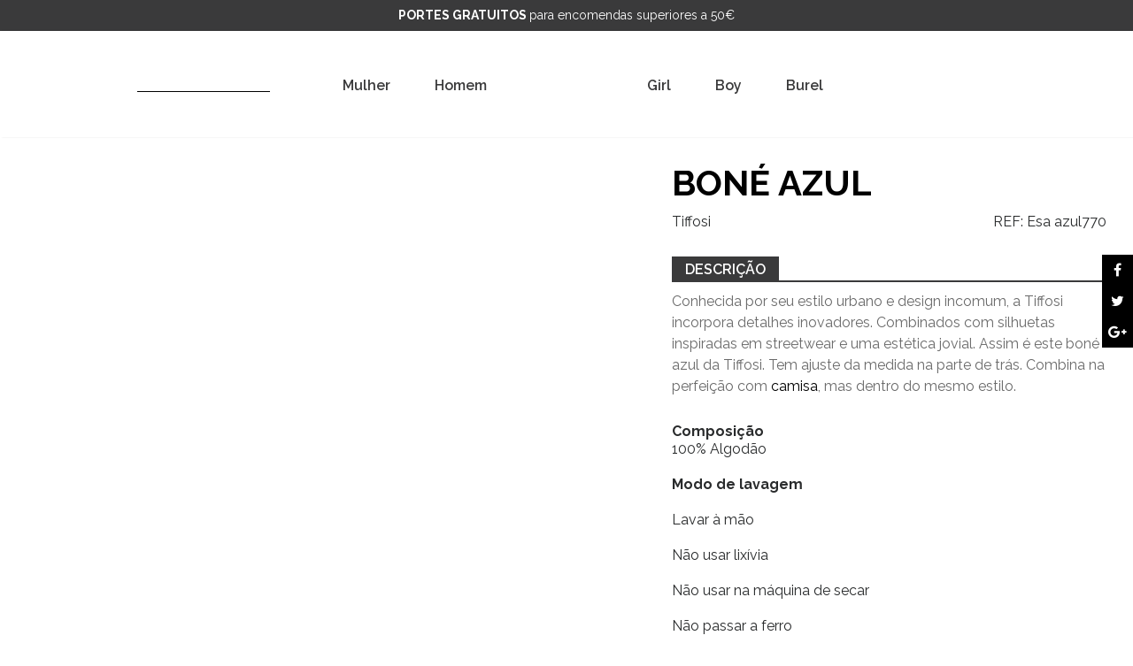

--- FILE ---
content_type: text/html; charset=UTF-8
request_url: https://www.jutina.pt/produto/bone-azul/
body_size: 26658
content:
<!DOCTYPE html><html lang="pt-PT"><head><script data-no-optimize="1">var litespeed_docref=sessionStorage.getItem("litespeed_docref");litespeed_docref&&(Object.defineProperty(document,"referrer",{get:function(){return litespeed_docref}}),sessionStorage.removeItem("litespeed_docref"));</script> <meta http-equiv="X-UA-Compatible" content="IE=edge"><meta name="viewport" content="width=device-width, initial-scale=1"><meta name="mobile-web-app-capable" content="yes"><meta name="apple-mobile-web-app-capable" content="yes"><meta name="format-detection" content="telephone=no"><meta name="apple-mobile-web-app-title" content="Jutina - "><meta class="theme-color" name="theme-color" content="#3a3a3b"><meta class="theme-color" name="msapplication-navbutton-color" content="#3a3a3b"><meta class="theme-color" name="apple-mobile-web-app-status-bar-style" content="#3a3a3b"><link rel="profile" href="http://gmpg.org/xfn/11"><link rel="pingback" href="https://www.jutina.pt/xmlrpc.php"><meta property="og:image" content="https://www.jutina.pt/wp-content/themes/understrap-child-master/img/favicons/og-thumb.png" /><meta property="og:image" content="https://www.jutina.pt/wp-content/themes/understrap-child-master/img/favicons/og-thumb-2.png" /><link rel="shortcut icon" type="image/png" href="https://www.jutina.pt/wp-content/themes/understrap-child-master/img/favicons/favicon.ico" /><link rel="shortcut icon" type="image/png" sizes="16x16" href="https://www.jutina.pt/wp-content/themes/understrap-child-master/img/favicons/favicon-16x16.png" /><link rel="shortcut icon" type="image/png" sizes="32x32" href="https://www.jutina.pt/wp-content/themes/understrap-child-master/img/favicons/favicon-32x32.png" /><meta name="twitter:image" content="https://www.jutina.pt/wp-content/themes/understrap-child-master/img/favicons/twitter-card_large.png" /><meta name="msapplication-square70x70logo" content="https://www.jutina.pt/wp-content/themes/understrap-child-master/img/favicons/mstile-70x70.png" /><meta name="msapplication-square150x150logo" content="https://www.jutina.pt/wp-content/themes/understrap-child-master/img/favicons/mstile-150x150.png" /><meta name="msapplication-wide310x150logo" content="https://www.jutina.pt/wp-content/themes/understrap-child-master/img/favicons/mstile-310x150.png" /><meta name="msapplication-square310x310logo" content="https://www.jutina.pt/wp-content/themes/understrap-child-master/img/favicons/mstile-310x310.png" /> <script async=true type="litespeed/javascript">(function(){var host=window.location.hostname;var element=document.createElement('script');var firstScript=document.getElementsByTagName('script')[0];var url='https://quantcast.mgr.consensu.org'.concat('/choice/','NprWRZus19DRy','/',host,'/choice.js')
var uspTries=0;var uspTriesLimit=3;element.async=!0;element.type='text/javascript';element.src=url;firstScript.parentNode.insertBefore(element,firstScript);function makeStub(){var TCF_LOCATOR_NAME='__tcfapiLocator';var queue=[];var win=window;var cmpFrame;function addFrame(){var doc=win.document;var otherCMP=!!(win.frames[TCF_LOCATOR_NAME]);if(!otherCMP){if(doc.body){var iframe=doc.createElement('iframe');iframe.style.cssText='display:none';iframe.name=TCF_LOCATOR_NAME;doc.body.appendChild(iframe)}else{setTimeout(addFrame,5)}}
return!otherCMP}
function tcfAPIHandler(){var gdprApplies;var args=arguments;if(!args.length){return queue}else if(args[0]==='setGdprApplies'){if(args.length>3&&args[2]===2&&typeof args[3]==='boolean'){gdprApplies=args[3];if(typeof args[2]==='function'){args[2]('set',!0)}}}else if(args[0]==='ping'){var retr={gdprApplies:gdprApplies,cmpLoaded:!1,cmpStatus:'stub'};if(typeof args[2]==='function'){args[2](retr)}}else{queue.push(args)}}
function postMessageEventHandler(event){var msgIsString=typeof event.data==='string';var json={};try{if(msgIsString){json=JSON.parse(event.data)}else{json=event.data}}catch(ignore){}
var payload=json.__tcfapiCall;if(payload){window.__tcfapi(payload.command,payload.version,function(retValue,success){var returnMsg={__tcfapiReturn:{returnValue:retValue,success:success,callId:payload.callId}};if(msgIsString){returnMsg=JSON.stringify(returnMsg)}
event.source.postMessage(returnMsg,'*')},payload.parameter)}}
while(win){try{if(win.frames[TCF_LOCATOR_NAME]){cmpFrame=win;break}}catch(ignore){}
if(win===window.top){break}
win=win.parent}
if(!cmpFrame){addFrame();win.__tcfapi=tcfAPIHandler;win.addEventListener('message',postMessageEventHandler,!1)}};makeStub();var uspStubFunction=function(){var arg=arguments;if(typeof window.__uspapi!==uspStubFunction){setTimeout(function(){if(typeof window.__uspapi!=='undefined'){window.__uspapi.apply(window.__uspapi,arg)}},500)}};var checkIfUspIsReady=function(){uspTries++;if(window.__uspapi===uspStubFunction&&uspTries<uspTriesLimit){console.warn('USP is not accessible')}else{clearInterval(uspInterval)}};if(typeof window.__uspapi==='undefined'){window.__uspapi=uspStubFunction;var uspInterval=setInterval(checkIfUspIsReady,6000)}})()</script> <style>.qc-cmp-persistent-link, .qc-cmp2-persistent-link {
display: none !important;}</style> <script data-cfasync="false" data-no-defer="1" data-no-minify="1" data-no-optimize="1">var ewww_webp_supported=!1;function check_webp_feature(A,e){var w;e=void 0!==e?e:function(){},ewww_webp_supported?e(ewww_webp_supported):((w=new Image).onload=function(){ewww_webp_supported=0<w.width&&0<w.height,e&&e(ewww_webp_supported)},w.onerror=function(){e&&e(!1)},w.src="data:image/webp;base64,"+{alpha:"UklGRkoAAABXRUJQVlA4WAoAAAAQAAAAAAAAAAAAQUxQSAwAAAARBxAR/Q9ERP8DAABWUDggGAAAABQBAJ0BKgEAAQAAAP4AAA3AAP7mtQAAAA=="}[A])}check_webp_feature("alpha");</script><script data-cfasync="false" data-no-defer="1" data-no-minify="1" data-no-optimize="1">var Arrive=function(c,w){"use strict";if(c.MutationObserver&&"undefined"!=typeof HTMLElement){var r,a=0,u=(r=HTMLElement.prototype.matches||HTMLElement.prototype.webkitMatchesSelector||HTMLElement.prototype.mozMatchesSelector||HTMLElement.prototype.msMatchesSelector,{matchesSelector:function(e,t){return e instanceof HTMLElement&&r.call(e,t)},addMethod:function(e,t,r){var a=e[t];e[t]=function(){return r.length==arguments.length?r.apply(this,arguments):"function"==typeof a?a.apply(this,arguments):void 0}},callCallbacks:function(e,t){t&&t.options.onceOnly&&1==t.firedElems.length&&(e=[e[0]]);for(var r,a=0;r=e[a];a++)r&&r.callback&&r.callback.call(r.elem,r.elem);t&&t.options.onceOnly&&1==t.firedElems.length&&t.me.unbindEventWithSelectorAndCallback.call(t.target,t.selector,t.callback)},checkChildNodesRecursively:function(e,t,r,a){for(var i,n=0;i=e[n];n++)r(i,t,a)&&a.push({callback:t.callback,elem:i}),0<i.childNodes.length&&u.checkChildNodesRecursively(i.childNodes,t,r,a)},mergeArrays:function(e,t){var r,a={};for(r in e)e.hasOwnProperty(r)&&(a[r]=e[r]);for(r in t)t.hasOwnProperty(r)&&(a[r]=t[r]);return a},toElementsArray:function(e){return e=void 0!==e&&("number"!=typeof e.length||e===c)?[e]:e}}),e=(l.prototype.addEvent=function(e,t,r,a){a={target:e,selector:t,options:r,callback:a,firedElems:[]};return this._beforeAdding&&this._beforeAdding(a),this._eventsBucket.push(a),a},l.prototype.removeEvent=function(e){for(var t,r=this._eventsBucket.length-1;t=this._eventsBucket[r];r--)e(t)&&(this._beforeRemoving&&this._beforeRemoving(t),(t=this._eventsBucket.splice(r,1))&&t.length&&(t[0].callback=null))},l.prototype.beforeAdding=function(e){this._beforeAdding=e},l.prototype.beforeRemoving=function(e){this._beforeRemoving=e},l),t=function(i,n){var o=new e,l=this,s={fireOnAttributesModification:!1};return o.beforeAdding(function(t){var e=t.target;e!==c.document&&e!==c||(e=document.getElementsByTagName("html")[0]);var r=new MutationObserver(function(e){n.call(this,e,t)}),a=i(t.options);r.observe(e,a),t.observer=r,t.me=l}),o.beforeRemoving(function(e){e.observer.disconnect()}),this.bindEvent=function(e,t,r){t=u.mergeArrays(s,t);for(var a=u.toElementsArray(this),i=0;i<a.length;i++)o.addEvent(a[i],e,t,r)},this.unbindEvent=function(){var r=u.toElementsArray(this);o.removeEvent(function(e){for(var t=0;t<r.length;t++)if(this===w||e.target===r[t])return!0;return!1})},this.unbindEventWithSelectorOrCallback=function(r){var a=u.toElementsArray(this),i=r,e="function"==typeof r?function(e){for(var t=0;t<a.length;t++)if((this===w||e.target===a[t])&&e.callback===i)return!0;return!1}:function(e){for(var t=0;t<a.length;t++)if((this===w||e.target===a[t])&&e.selector===r)return!0;return!1};o.removeEvent(e)},this.unbindEventWithSelectorAndCallback=function(r,a){var i=u.toElementsArray(this);o.removeEvent(function(e){for(var t=0;t<i.length;t++)if((this===w||e.target===i[t])&&e.selector===r&&e.callback===a)return!0;return!1})},this},i=new function(){var s={fireOnAttributesModification:!1,onceOnly:!1,existing:!1};function n(e,t,r){return!(!u.matchesSelector(e,t.selector)||(e._id===w&&(e._id=a++),-1!=t.firedElems.indexOf(e._id)))&&(t.firedElems.push(e._id),!0)}var c=(i=new t(function(e){var t={attributes:!1,childList:!0,subtree:!0};return e.fireOnAttributesModification&&(t.attributes=!0),t},function(e,i){e.forEach(function(e){var t=e.addedNodes,r=e.target,a=[];null!==t&&0<t.length?u.checkChildNodesRecursively(t,i,n,a):"attributes"===e.type&&n(r,i)&&a.push({callback:i.callback,elem:r}),u.callCallbacks(a,i)})})).bindEvent;return i.bindEvent=function(e,t,r){t=void 0===r?(r=t,s):u.mergeArrays(s,t);var a=u.toElementsArray(this);if(t.existing){for(var i=[],n=0;n<a.length;n++)for(var o=a[n].querySelectorAll(e),l=0;l<o.length;l++)i.push({callback:r,elem:o[l]});if(t.onceOnly&&i.length)return r.call(i[0].elem,i[0].elem);setTimeout(u.callCallbacks,1,i)}c.call(this,e,t,r)},i},o=new function(){var a={};function i(e,t){return u.matchesSelector(e,t.selector)}var n=(o=new t(function(){return{childList:!0,subtree:!0}},function(e,r){e.forEach(function(e){var t=e.removedNodes,e=[];null!==t&&0<t.length&&u.checkChildNodesRecursively(t,r,i,e),u.callCallbacks(e,r)})})).bindEvent;return o.bindEvent=function(e,t,r){t=void 0===r?(r=t,a):u.mergeArrays(a,t),n.call(this,e,t,r)},o};d(HTMLElement.prototype),d(NodeList.prototype),d(HTMLCollection.prototype),d(HTMLDocument.prototype),d(Window.prototype);var n={};return s(i,n,"unbindAllArrive"),s(o,n,"unbindAllLeave"),n}function l(){this._eventsBucket=[],this._beforeAdding=null,this._beforeRemoving=null}function s(e,t,r){u.addMethod(t,r,e.unbindEvent),u.addMethod(t,r,e.unbindEventWithSelectorOrCallback),u.addMethod(t,r,e.unbindEventWithSelectorAndCallback)}function d(e){e.arrive=i.bindEvent,s(i,e,"unbindArrive"),e.leave=o.bindEvent,s(o,e,"unbindLeave")}}(window,void 0),ewww_webp_supported=!1;function check_webp_feature(e,t){var r;ewww_webp_supported?t(ewww_webp_supported):((r=new Image).onload=function(){ewww_webp_supported=0<r.width&&0<r.height,t(ewww_webp_supported)},r.onerror=function(){t(!1)},r.src="data:image/webp;base64,"+{alpha:"UklGRkoAAABXRUJQVlA4WAoAAAAQAAAAAAAAAAAAQUxQSAwAAAARBxAR/Q9ERP8DAABWUDggGAAAABQBAJ0BKgEAAQAAAP4AAA3AAP7mtQAAAA==",animation:"UklGRlIAAABXRUJQVlA4WAoAAAASAAAAAAAAAAAAQU5JTQYAAAD/////AABBTk1GJgAAAAAAAAAAAAAAAAAAAGQAAABWUDhMDQAAAC8AAAAQBxAREYiI/gcA"}[e])}function ewwwLoadImages(e){if(e){for(var t=document.querySelectorAll(".batch-image img, .image-wrapper a, .ngg-pro-masonry-item a, .ngg-galleria-offscreen-seo-wrapper a"),r=0,a=t.length;r<a;r++)ewwwAttr(t[r],"data-src",t[r].getAttribute("data-webp")),ewwwAttr(t[r],"data-thumbnail",t[r].getAttribute("data-webp-thumbnail"));for(var i=document.querySelectorAll("div.woocommerce-product-gallery__image"),r=0,a=i.length;r<a;r++)ewwwAttr(i[r],"data-thumb",i[r].getAttribute("data-webp-thumb"))}for(var n=document.querySelectorAll("video"),r=0,a=n.length;r<a;r++)ewwwAttr(n[r],"poster",e?n[r].getAttribute("data-poster-webp"):n[r].getAttribute("data-poster-image"));for(var o,l=document.querySelectorAll("img.ewww_webp_lazy_load"),r=0,a=l.length;r<a;r++)e&&(ewwwAttr(l[r],"data-lazy-srcset",l[r].getAttribute("data-lazy-srcset-webp")),ewwwAttr(l[r],"data-srcset",l[r].getAttribute("data-srcset-webp")),ewwwAttr(l[r],"data-lazy-src",l[r].getAttribute("data-lazy-src-webp")),ewwwAttr(l[r],"data-src",l[r].getAttribute("data-src-webp")),ewwwAttr(l[r],"data-orig-file",l[r].getAttribute("data-webp-orig-file")),ewwwAttr(l[r],"data-medium-file",l[r].getAttribute("data-webp-medium-file")),ewwwAttr(l[r],"data-large-file",l[r].getAttribute("data-webp-large-file")),null!=(o=l[r].getAttribute("srcset"))&&!1!==o&&o.includes("R0lGOD")&&ewwwAttr(l[r],"src",l[r].getAttribute("data-lazy-src-webp"))),l[r].className=l[r].className.replace(/\bewww_webp_lazy_load\b/,"");for(var s=document.querySelectorAll(".ewww_webp"),r=0,a=s.length;r<a;r++)e?(ewwwAttr(s[r],"srcset",s[r].getAttribute("data-srcset-webp")),ewwwAttr(s[r],"src",s[r].getAttribute("data-src-webp")),ewwwAttr(s[r],"data-orig-file",s[r].getAttribute("data-webp-orig-file")),ewwwAttr(s[r],"data-medium-file",s[r].getAttribute("data-webp-medium-file")),ewwwAttr(s[r],"data-large-file",s[r].getAttribute("data-webp-large-file")),ewwwAttr(s[r],"data-large_image",s[r].getAttribute("data-webp-large_image")),ewwwAttr(s[r],"data-src",s[r].getAttribute("data-webp-src"))):(ewwwAttr(s[r],"srcset",s[r].getAttribute("data-srcset-img")),ewwwAttr(s[r],"src",s[r].getAttribute("data-src-img"))),s[r].className=s[r].className.replace(/\bewww_webp\b/,"ewww_webp_loaded");window.jQuery&&jQuery.fn.isotope&&jQuery.fn.imagesLoaded&&(jQuery(".fusion-posts-container-infinite").imagesLoaded(function(){jQuery(".fusion-posts-container-infinite").hasClass("isotope")&&jQuery(".fusion-posts-container-infinite").isotope()}),jQuery(".fusion-portfolio:not(.fusion-recent-works) .fusion-portfolio-wrapper").imagesLoaded(function(){jQuery(".fusion-portfolio:not(.fusion-recent-works) .fusion-portfolio-wrapper").isotope()}))}function ewwwWebPInit(e){ewwwLoadImages(e),ewwwNggLoadGalleries(e),document.arrive(".ewww_webp",function(){ewwwLoadImages(e)}),document.arrive(".ewww_webp_lazy_load",function(){ewwwLoadImages(e)}),document.arrive("videos",function(){ewwwLoadImages(e)}),"loading"==document.readyState?document.addEventListener("DOMContentLoaded",ewwwJSONParserInit):("undefined"!=typeof galleries&&ewwwNggParseGalleries(e),ewwwWooParseVariations(e))}function ewwwAttr(e,t,r){null!=r&&!1!==r&&e.setAttribute(t,r)}function ewwwJSONParserInit(){"undefined"!=typeof galleries&&check_webp_feature("alpha",ewwwNggParseGalleries),check_webp_feature("alpha",ewwwWooParseVariations)}function ewwwWooParseVariations(e){if(e)for(var t=document.querySelectorAll("form.variations_form"),r=0,a=t.length;r<a;r++){var i=t[r].getAttribute("data-product_variations"),n=!1;try{for(var o in i=JSON.parse(i))void 0!==i[o]&&void 0!==i[o].image&&(void 0!==i[o].image.src_webp&&(i[o].image.src=i[o].image.src_webp,n=!0),void 0!==i[o].image.srcset_webp&&(i[o].image.srcset=i[o].image.srcset_webp,n=!0),void 0!==i[o].image.full_src_webp&&(i[o].image.full_src=i[o].image.full_src_webp,n=!0),void 0!==i[o].image.gallery_thumbnail_src_webp&&(i[o].image.gallery_thumbnail_src=i[o].image.gallery_thumbnail_src_webp,n=!0),void 0!==i[o].image.thumb_src_webp&&(i[o].image.thumb_src=i[o].image.thumb_src_webp,n=!0));n&&ewwwAttr(t[r],"data-product_variations",JSON.stringify(i))}catch(e){}}}function ewwwNggParseGalleries(e){if(e)for(var t in galleries){var r=galleries[t];galleries[t].images_list=ewwwNggParseImageList(r.images_list)}}function ewwwNggLoadGalleries(e){e&&document.addEventListener("ngg.galleria.themeadded",function(e,t){window.ngg_galleria._create_backup=window.ngg_galleria.create,window.ngg_galleria.create=function(e,t){var r=$(e).data("id");return galleries["gallery_"+r].images_list=ewwwNggParseImageList(galleries["gallery_"+r].images_list),window.ngg_galleria._create_backup(e,t)}})}function ewwwNggParseImageList(e){for(var t in e){var r=e[t];if(void 0!==r["image-webp"]&&(e[t].image=r["image-webp"],delete e[t]["image-webp"]),void 0!==r["thumb-webp"]&&(e[t].thumb=r["thumb-webp"],delete e[t]["thumb-webp"]),void 0!==r.full_image_webp&&(e[t].full_image=r.full_image_webp,delete e[t].full_image_webp),void 0!==r.srcsets)for(var a in r.srcsets)nggSrcset=r.srcsets[a],void 0!==r.srcsets[a+"-webp"]&&(e[t].srcsets[a]=r.srcsets[a+"-webp"],delete e[t].srcsets[a+"-webp"]);if(void 0!==r.full_srcsets)for(var i in r.full_srcsets)nggFSrcset=r.full_srcsets[i],void 0!==r.full_srcsets[i+"-webp"]&&(e[t].full_srcsets[i]=r.full_srcsets[i+"-webp"],delete e[t].full_srcsets[i+"-webp"])}return e}check_webp_feature("alpha",ewwwWebPInit);</script><meta name='robots' content='index, follow, max-image-preview:large, max-snippet:-1, max-video-preview:-1' /><title>Boné azul - Tiffosi | Jutina | Compre Online</title><meta name="description" content="Conheça produtos para homem da Tiffosi. Como este boné azul. Aproveite os Portes Gratuitos a partir de 50€." /><link rel="canonical" href="https://www.jutina.pt/produto/bone-azul/" /><meta property="og:locale" content="pt_PT" /><meta property="og:type" content="article" /><meta property="og:title" content="Boné azul - Tiffosi | Jutina | Compre Online" /><meta property="og:description" content="Conheça produtos para homem da Tiffosi. Como este boné azul. Aproveite os Portes Gratuitos a partir de 50€." /><meta property="og:url" content="https://www.jutina.pt/produto/bone-azul/" /><meta property="og:site_name" content="Jutina" /><meta property="article:publisher" content="https://www.facebook.com/jutina.pt/" /><meta property="article:modified_time" content="2024-06-20T08:59:58+00:00" /><meta property="og:image" content="https://www.jutina.pt/wp-content/uploads/2023/04/1678201084_a80577be7fd23a6f954ea315e4cb25bf-scaled.jpg" /><meta property="og:image:width" content="1787" /><meta property="og:image:height" content="2560" /><meta property="og:image:type" content="image/jpeg" /><meta name="twitter:card" content="summary_large_image" /><meta name="twitter:label1" content="Tempo estimado de leitura" /><meta name="twitter:data1" content="1 minuto" /> <script type="application/ld+json" class="yoast-schema-graph">{"@context":"https://schema.org","@graph":[{"@type":"WebPage","@id":"https://www.jutina.pt/produto/bone-azul/","url":"https://www.jutina.pt/produto/bone-azul/","name":"Boné azul - Tiffosi | Jutina | Compre Online","isPartOf":{"@id":"https://www.jutina.pt/#website"},"primaryImageOfPage":{"@id":"https://www.jutina.pt/produto/bone-azul/#primaryimage"},"image":{"@id":"https://www.jutina.pt/produto/bone-azul/#primaryimage"},"thumbnailUrl":"https://www.jutina.pt/wp-content/uploads/2023/04/1678201084_a80577be7fd23a6f954ea315e4cb25bf-scaled.jpg","datePublished":"2023-05-03T17:25:07+00:00","dateModified":"2024-06-20T08:59:58+00:00","description":"Conheça produtos para homem da Tiffosi. Como este boné azul. Aproveite os Portes Gratuitos a partir de 50€.","breadcrumb":{"@id":"https://www.jutina.pt/produto/bone-azul/#breadcrumb"},"inLanguage":"pt-PT","potentialAction":[{"@type":"ReadAction","target":["https://www.jutina.pt/produto/bone-azul/"]}]},{"@type":"ImageObject","inLanguage":"pt-PT","@id":"https://www.jutina.pt/produto/bone-azul/#primaryimage","url":"https://www.jutina.pt/wp-content/uploads/2023/04/1678201084_a80577be7fd23a6f954ea315e4cb25bf-scaled.jpg","contentUrl":"https://www.jutina.pt/wp-content/uploads/2023/04/1678201084_a80577be7fd23a6f954ea315e4cb25bf-scaled.jpg","width":1787,"height":2560},{"@type":"BreadcrumbList","@id":"https://www.jutina.pt/produto/bone-azul/#breadcrumb","itemListElement":[{"@type":"ListItem","position":1,"name":"Início","item":"https://www.jutina.pt/"},{"@type":"ListItem","position":2,"name":"Loja","item":"https://www.jutina.pt/loja/"},{"@type":"ListItem","position":3,"name":"Boné azul"}]},{"@type":"WebSite","@id":"https://www.jutina.pt/#website","url":"https://www.jutina.pt/","name":"Jutina","description":"","publisher":{"@id":"https://www.jutina.pt/#organization"},"potentialAction":[{"@type":"SearchAction","target":{"@type":"EntryPoint","urlTemplate":"https://www.jutina.pt/?s={search_term_string}"},"query-input":{"@type":"PropertyValueSpecification","valueRequired":true,"valueName":"search_term_string"}}],"inLanguage":"pt-PT"},{"@type":"Organization","@id":"https://www.jutina.pt/#organization","name":"Jutina - Comércio e Indústria de Vestuário","url":"https://www.jutina.pt/","logo":{"@type":"ImageObject","inLanguage":"pt-PT","@id":"https://www.jutina.pt/#/schema/logo/image/","url":"https://www.jutina.pt/wp-content/uploads/2018/05/jutina.png","contentUrl":"https://www.jutina.pt/wp-content/uploads/2018/05/jutina.png","width":98,"height":69,"caption":"Jutina - Comércio e Indústria de Vestuário"},"image":{"@id":"https://www.jutina.pt/#/schema/logo/image/"},"sameAs":["https://www.facebook.com/jutina.pt/","https://www.instagram.com/jutina_oficial/"]}]}</script>  <script type='application/javascript'  id='pys-version-script'>console.log('PixelYourSite Free version 11.1.5.2');</script> <link rel='dns-prefetch' href='//cdnjs.cloudflare.com' /><link rel="alternate" type="application/rss+xml" title="Jutina &raquo; Feed" href="https://www.jutina.pt/feed/" /><link rel="alternate" type="application/rss+xml" title="Jutina &raquo; Feed de comentários" href="https://www.jutina.pt/comments/feed/" /><link rel="alternate" type="application/rss+xml" title="Feed de comentários de Jutina &raquo; Boné azul" href="https://www.jutina.pt/produto/bone-azul/feed/" /><link rel="alternate" title="oEmbed (JSON)" type="application/json+oembed" href="https://www.jutina.pt/wp-json/oembed/1.0/embed?url=https%3A%2F%2Fwww.jutina.pt%2Fproduto%2Fbone-azul%2F" /><link rel="alternate" title="oEmbed (XML)" type="text/xml+oembed" href="https://www.jutina.pt/wp-json/oembed/1.0/embed?url=https%3A%2F%2Fwww.jutina.pt%2Fproduto%2Fbone-azul%2F&#038;format=xml" /><style id='wp-img-auto-sizes-contain-inline-css'>img:is([sizes=auto i],[sizes^="auto," i]){contain-intrinsic-size:3000px 1500px}
/*# sourceURL=wp-img-auto-sizes-contain-inline-css */</style><link data-optimized="2" rel="stylesheet" href="https://www.jutina.pt/wp-content/litespeed/css/c32d2d85462186957a7085bee588ee98.css?ver=9f077" /><style id='font-awesome-inline-css'>[data-font="FontAwesome"]:before {font-family: 'FontAwesome' !important;content: attr(data-icon) !important;speak: none !important;font-weight: normal !important;font-variant: normal !important;text-transform: none !important;line-height: 1 !important;font-style: normal !important;-webkit-font-smoothing: antialiased !important;-moz-osx-font-smoothing: grayscale !important;}
/*# sourceURL=font-awesome-inline-css */</style><style id='global-styles-inline-css'>:root{--wp--preset--aspect-ratio--square: 1;--wp--preset--aspect-ratio--4-3: 4/3;--wp--preset--aspect-ratio--3-4: 3/4;--wp--preset--aspect-ratio--3-2: 3/2;--wp--preset--aspect-ratio--2-3: 2/3;--wp--preset--aspect-ratio--16-9: 16/9;--wp--preset--aspect-ratio--9-16: 9/16;--wp--preset--color--black: #000000;--wp--preset--color--cyan-bluish-gray: #abb8c3;--wp--preset--color--white: #fff;--wp--preset--color--pale-pink: #f78da7;--wp--preset--color--vivid-red: #cf2e2e;--wp--preset--color--luminous-vivid-orange: #ff6900;--wp--preset--color--luminous-vivid-amber: #fcb900;--wp--preset--color--light-green-cyan: #7bdcb5;--wp--preset--color--vivid-green-cyan: #00d084;--wp--preset--color--pale-cyan-blue: #8ed1fc;--wp--preset--color--vivid-cyan-blue: #0693e3;--wp--preset--color--vivid-purple: #9b51e0;--wp--preset--color--blue: #007bff;--wp--preset--color--indigo: #6610f2;--wp--preset--color--purple: #5533ff;--wp--preset--color--pink: #e83e8c;--wp--preset--color--red: #dc3545;--wp--preset--color--orange: #fd7e14;--wp--preset--color--yellow: #ffc107;--wp--preset--color--green: #28a745;--wp--preset--color--teal: #20c997;--wp--preset--color--cyan: #17a2b8;--wp--preset--color--gray: #6c757d;--wp--preset--color--gray-dark: #343a40;--wp--preset--gradient--vivid-cyan-blue-to-vivid-purple: linear-gradient(135deg,rgb(6,147,227) 0%,rgb(155,81,224) 100%);--wp--preset--gradient--light-green-cyan-to-vivid-green-cyan: linear-gradient(135deg,rgb(122,220,180) 0%,rgb(0,208,130) 100%);--wp--preset--gradient--luminous-vivid-amber-to-luminous-vivid-orange: linear-gradient(135deg,rgb(252,185,0) 0%,rgb(255,105,0) 100%);--wp--preset--gradient--luminous-vivid-orange-to-vivid-red: linear-gradient(135deg,rgb(255,105,0) 0%,rgb(207,46,46) 100%);--wp--preset--gradient--very-light-gray-to-cyan-bluish-gray: linear-gradient(135deg,rgb(238,238,238) 0%,rgb(169,184,195) 100%);--wp--preset--gradient--cool-to-warm-spectrum: linear-gradient(135deg,rgb(74,234,220) 0%,rgb(151,120,209) 20%,rgb(207,42,186) 40%,rgb(238,44,130) 60%,rgb(251,105,98) 80%,rgb(254,248,76) 100%);--wp--preset--gradient--blush-light-purple: linear-gradient(135deg,rgb(255,206,236) 0%,rgb(152,150,240) 100%);--wp--preset--gradient--blush-bordeaux: linear-gradient(135deg,rgb(254,205,165) 0%,rgb(254,45,45) 50%,rgb(107,0,62) 100%);--wp--preset--gradient--luminous-dusk: linear-gradient(135deg,rgb(255,203,112) 0%,rgb(199,81,192) 50%,rgb(65,88,208) 100%);--wp--preset--gradient--pale-ocean: linear-gradient(135deg,rgb(255,245,203) 0%,rgb(182,227,212) 50%,rgb(51,167,181) 100%);--wp--preset--gradient--electric-grass: linear-gradient(135deg,rgb(202,248,128) 0%,rgb(113,206,126) 100%);--wp--preset--gradient--midnight: linear-gradient(135deg,rgb(2,3,129) 0%,rgb(40,116,252) 100%);--wp--preset--font-size--small: 13px;--wp--preset--font-size--medium: 20px;--wp--preset--font-size--large: 36px;--wp--preset--font-size--x-large: 42px;--wp--preset--spacing--20: 0.44rem;--wp--preset--spacing--30: 0.67rem;--wp--preset--spacing--40: 1rem;--wp--preset--spacing--50: 1.5rem;--wp--preset--spacing--60: 2.25rem;--wp--preset--spacing--70: 3.38rem;--wp--preset--spacing--80: 5.06rem;--wp--preset--shadow--natural: 6px 6px 9px rgba(0, 0, 0, 0.2);--wp--preset--shadow--deep: 12px 12px 50px rgba(0, 0, 0, 0.4);--wp--preset--shadow--sharp: 6px 6px 0px rgba(0, 0, 0, 0.2);--wp--preset--shadow--outlined: 6px 6px 0px -3px rgb(255, 255, 255), 6px 6px rgb(0, 0, 0);--wp--preset--shadow--crisp: 6px 6px 0px rgb(0, 0, 0);}:where(.is-layout-flex){gap: 0.5em;}:where(.is-layout-grid){gap: 0.5em;}body .is-layout-flex{display: flex;}.is-layout-flex{flex-wrap: wrap;align-items: center;}.is-layout-flex > :is(*, div){margin: 0;}body .is-layout-grid{display: grid;}.is-layout-grid > :is(*, div){margin: 0;}:where(.wp-block-columns.is-layout-flex){gap: 2em;}:where(.wp-block-columns.is-layout-grid){gap: 2em;}:where(.wp-block-post-template.is-layout-flex){gap: 1.25em;}:where(.wp-block-post-template.is-layout-grid){gap: 1.25em;}.has-black-color{color: var(--wp--preset--color--black) !important;}.has-cyan-bluish-gray-color{color: var(--wp--preset--color--cyan-bluish-gray) !important;}.has-white-color{color: var(--wp--preset--color--white) !important;}.has-pale-pink-color{color: var(--wp--preset--color--pale-pink) !important;}.has-vivid-red-color{color: var(--wp--preset--color--vivid-red) !important;}.has-luminous-vivid-orange-color{color: var(--wp--preset--color--luminous-vivid-orange) !important;}.has-luminous-vivid-amber-color{color: var(--wp--preset--color--luminous-vivid-amber) !important;}.has-light-green-cyan-color{color: var(--wp--preset--color--light-green-cyan) !important;}.has-vivid-green-cyan-color{color: var(--wp--preset--color--vivid-green-cyan) !important;}.has-pale-cyan-blue-color{color: var(--wp--preset--color--pale-cyan-blue) !important;}.has-vivid-cyan-blue-color{color: var(--wp--preset--color--vivid-cyan-blue) !important;}.has-vivid-purple-color{color: var(--wp--preset--color--vivid-purple) !important;}.has-black-background-color{background-color: var(--wp--preset--color--black) !important;}.has-cyan-bluish-gray-background-color{background-color: var(--wp--preset--color--cyan-bluish-gray) !important;}.has-white-background-color{background-color: var(--wp--preset--color--white) !important;}.has-pale-pink-background-color{background-color: var(--wp--preset--color--pale-pink) !important;}.has-vivid-red-background-color{background-color: var(--wp--preset--color--vivid-red) !important;}.has-luminous-vivid-orange-background-color{background-color: var(--wp--preset--color--luminous-vivid-orange) !important;}.has-luminous-vivid-amber-background-color{background-color: var(--wp--preset--color--luminous-vivid-amber) !important;}.has-light-green-cyan-background-color{background-color: var(--wp--preset--color--light-green-cyan) !important;}.has-vivid-green-cyan-background-color{background-color: var(--wp--preset--color--vivid-green-cyan) !important;}.has-pale-cyan-blue-background-color{background-color: var(--wp--preset--color--pale-cyan-blue) !important;}.has-vivid-cyan-blue-background-color{background-color: var(--wp--preset--color--vivid-cyan-blue) !important;}.has-vivid-purple-background-color{background-color: var(--wp--preset--color--vivid-purple) !important;}.has-black-border-color{border-color: var(--wp--preset--color--black) !important;}.has-cyan-bluish-gray-border-color{border-color: var(--wp--preset--color--cyan-bluish-gray) !important;}.has-white-border-color{border-color: var(--wp--preset--color--white) !important;}.has-pale-pink-border-color{border-color: var(--wp--preset--color--pale-pink) !important;}.has-vivid-red-border-color{border-color: var(--wp--preset--color--vivid-red) !important;}.has-luminous-vivid-orange-border-color{border-color: var(--wp--preset--color--luminous-vivid-orange) !important;}.has-luminous-vivid-amber-border-color{border-color: var(--wp--preset--color--luminous-vivid-amber) !important;}.has-light-green-cyan-border-color{border-color: var(--wp--preset--color--light-green-cyan) !important;}.has-vivid-green-cyan-border-color{border-color: var(--wp--preset--color--vivid-green-cyan) !important;}.has-pale-cyan-blue-border-color{border-color: var(--wp--preset--color--pale-cyan-blue) !important;}.has-vivid-cyan-blue-border-color{border-color: var(--wp--preset--color--vivid-cyan-blue) !important;}.has-vivid-purple-border-color{border-color: var(--wp--preset--color--vivid-purple) !important;}.has-vivid-cyan-blue-to-vivid-purple-gradient-background{background: var(--wp--preset--gradient--vivid-cyan-blue-to-vivid-purple) !important;}.has-light-green-cyan-to-vivid-green-cyan-gradient-background{background: var(--wp--preset--gradient--light-green-cyan-to-vivid-green-cyan) !important;}.has-luminous-vivid-amber-to-luminous-vivid-orange-gradient-background{background: var(--wp--preset--gradient--luminous-vivid-amber-to-luminous-vivid-orange) !important;}.has-luminous-vivid-orange-to-vivid-red-gradient-background{background: var(--wp--preset--gradient--luminous-vivid-orange-to-vivid-red) !important;}.has-very-light-gray-to-cyan-bluish-gray-gradient-background{background: var(--wp--preset--gradient--very-light-gray-to-cyan-bluish-gray) !important;}.has-cool-to-warm-spectrum-gradient-background{background: var(--wp--preset--gradient--cool-to-warm-spectrum) !important;}.has-blush-light-purple-gradient-background{background: var(--wp--preset--gradient--blush-light-purple) !important;}.has-blush-bordeaux-gradient-background{background: var(--wp--preset--gradient--blush-bordeaux) !important;}.has-luminous-dusk-gradient-background{background: var(--wp--preset--gradient--luminous-dusk) !important;}.has-pale-ocean-gradient-background{background: var(--wp--preset--gradient--pale-ocean) !important;}.has-electric-grass-gradient-background{background: var(--wp--preset--gradient--electric-grass) !important;}.has-midnight-gradient-background{background: var(--wp--preset--gradient--midnight) !important;}.has-small-font-size{font-size: var(--wp--preset--font-size--small) !important;}.has-medium-font-size{font-size: var(--wp--preset--font-size--medium) !important;}.has-large-font-size{font-size: var(--wp--preset--font-size--large) !important;}.has-x-large-font-size{font-size: var(--wp--preset--font-size--x-large) !important;}
/*# sourceURL=global-styles-inline-css */</style><style id='classic-theme-styles-inline-css'>/*! This file is auto-generated */
.wp-block-button__link{color:#fff;background-color:#32373c;border-radius:9999px;box-shadow:none;text-decoration:none;padding:calc(.667em + 2px) calc(1.333em + 2px);font-size:1.125em}.wp-block-file__button{background:#32373c;color:#fff;text-decoration:none}
/*# sourceURL=/wp-includes/css/classic-themes.min.css */</style><style id='woocommerce-inline-inline-css'>.woocommerce form .form-row .required { visibility: visible; }
/*# sourceURL=woocommerce-inline-inline-css */</style><link rel='stylesheet' id='sweetalert2-css' href='https://cdnjs.cloudflare.com/ajax/libs/limonte-sweetalert2/6.6.10/sweetalert2.min.css?ver=0.1.8' media='all' /> <script type="litespeed/javascript" data-src="https://www.jutina.pt/wp-includes/js/jquery/jquery.min.js" id="jquery-core-js"></script> <script id="kuantokusta-tracking-js-extra" type="litespeed/javascript">var storeId="kk-171507512-9";var serverAddr="https://www.jutina.pt"</script> <script id="wc-add-to-cart-js-extra" type="litespeed/javascript">var wc_add_to_cart_params={"ajax_url":"/wp-admin/admin-ajax.php","wc_ajax_url":"/?wc-ajax=%%endpoint%%","i18n_view_cart":"Ver carrinho","cart_url":"https://www.jutina.pt/carrinho/","is_cart":"","cart_redirect_after_add":"no"}</script> <script id="wc-single-product-js-extra" type="litespeed/javascript">var wc_single_product_params={"i18n_required_rating_text":"Seleccione uma classifica\u00e7\u00e3o","i18n_rating_options":["1 of 5 stars","2 of 5 stars","3 of 5 stars","4 of 5 stars","5 of 5 stars"],"i18n_product_gallery_trigger_text":"View full-screen image gallery","review_rating_required":"yes","flexslider":{"rtl":!1,"animation":"slide","smoothHeight":!0,"directionNav":!1,"controlNav":"thumbnails","slideshow":!1,"animationSpeed":500,"animationLoop":!1,"allowOneSlide":!1},"zoom_enabled":"1","zoom_options":[],"photoswipe_enabled":"1","photoswipe_options":{"shareEl":!1,"closeOnScroll":!1,"history":!1,"hideAnimationDuration":0,"showAnimationDuration":0},"flexslider_enabled":"1"}</script> <script id="woocommerce-js-extra" type="litespeed/javascript">var woocommerce_params={"ajax_url":"/wp-admin/admin-ajax.php","wc_ajax_url":"/?wc-ajax=%%endpoint%%","i18n_password_show":"Show password","i18n_password_hide":"Hide password"}</script> <script id="WCPAY_ASSETS-js-extra" type="litespeed/javascript">var wcpayAssets={"url":"https://www.jutina.pt/wp-content/plugins/woocommerce-payments/dist/"}</script> <script id="pys-js-extra" type="litespeed/javascript">var pysOptions={"staticEvents":{"facebook":{"woo_view_content":[{"delay":0,"type":"static","name":"ViewContent","pixelIds":["1344698992252872"],"eventID":"6f8e16bf-8b5b-4da8-938c-a81dde02098b","params":{"content_ids":["47872"],"content_type":"product_group","content_name":"Bon\u00e9 azul","category_name":"Acess\u00f3rios","value":"0","currency":"EUR","contents":[{"id":"47872","quantity":1}],"product_price":"0","page_title":"Bon\u00e9 azul","post_type":"product","post_id":47872,"plugin":"PixelYourSite","user_role":"guest","event_url":"www.jutina.pt/produto/bone-azul/"},"e_id":"woo_view_content","ids":[],"hasTimeWindow":!1,"timeWindow":0,"woo_order":"","edd_order":""}],"init_event":[{"delay":0,"type":"static","ajaxFire":!1,"name":"PageView","pixelIds":["1344698992252872"],"eventID":"4038d6d0-2a6a-472e-b7ec-d79d11063af2","params":{"page_title":"Bon\u00e9 azul","post_type":"product","post_id":47872,"plugin":"PixelYourSite","user_role":"guest","event_url":"www.jutina.pt/produto/bone-azul/"},"e_id":"init_event","ids":[],"hasTimeWindow":!1,"timeWindow":0,"woo_order":"","edd_order":""}]}},"dynamicEvents":{"woo_add_to_cart_on_button_click":{"facebook":{"delay":0,"type":"dyn","name":"AddToCart","pixelIds":["1344698992252872"],"eventID":"46edf13e-06ae-48c9-a682-d52edd83baaf","params":{"page_title":"Bon\u00e9 azul","post_type":"product","post_id":47872,"plugin":"PixelYourSite","user_role":"guest","event_url":"www.jutina.pt/produto/bone-azul/"},"e_id":"woo_add_to_cart_on_button_click","ids":[],"hasTimeWindow":!1,"timeWindow":0,"woo_order":"","edd_order":""}}},"triggerEvents":[],"triggerEventTypes":[],"facebook":{"pixelIds":["1344698992252872"],"advancedMatching":[],"advancedMatchingEnabled":!1,"removeMetadata":!1,"wooVariableAsSimple":!1,"serverApiEnabled":!1,"wooCRSendFromServer":!1,"send_external_id":null,"enabled_medical":!1,"do_not_track_medical_param":["event_url","post_title","page_title","landing_page","content_name","categories","category_name","tags"],"meta_ldu":!1},"debug":"","siteUrl":"https://www.jutina.pt","ajaxUrl":"https://www.jutina.pt/wp-admin/admin-ajax.php","ajax_event":"a6ebc20e24","enable_remove_download_url_param":"1","cookie_duration":"7","last_visit_duration":"60","enable_success_send_form":"","ajaxForServerEvent":"1","ajaxForServerStaticEvent":"1","useSendBeacon":"1","send_external_id":"1","external_id_expire":"180","track_cookie_for_subdomains":"1","google_consent_mode":"1","gdpr":{"ajax_enabled":!1,"all_disabled_by_api":!1,"facebook_disabled_by_api":!1,"analytics_disabled_by_api":!1,"google_ads_disabled_by_api":!1,"pinterest_disabled_by_api":!1,"bing_disabled_by_api":!1,"reddit_disabled_by_api":!1,"externalID_disabled_by_api":!1,"facebook_prior_consent_enabled":!0,"analytics_prior_consent_enabled":!0,"google_ads_prior_consent_enabled":null,"pinterest_prior_consent_enabled":!0,"bing_prior_consent_enabled":!0,"cookiebot_integration_enabled":!1,"cookiebot_facebook_consent_category":"marketing","cookiebot_analytics_consent_category":"statistics","cookiebot_tiktok_consent_category":"marketing","cookiebot_google_ads_consent_category":"marketing","cookiebot_pinterest_consent_category":"marketing","cookiebot_bing_consent_category":"marketing","consent_magic_integration_enabled":!1,"real_cookie_banner_integration_enabled":!1,"cookie_notice_integration_enabled":!1,"cookie_law_info_integration_enabled":!1,"analytics_storage":{"enabled":!0,"value":"granted","filter":!1},"ad_storage":{"enabled":!0,"value":"granted","filter":!1},"ad_user_data":{"enabled":!0,"value":"granted","filter":!1},"ad_personalization":{"enabled":!0,"value":"granted","filter":!1}},"cookie":{"disabled_all_cookie":!1,"disabled_start_session_cookie":!1,"disabled_advanced_form_data_cookie":!1,"disabled_landing_page_cookie":!1,"disabled_first_visit_cookie":!1,"disabled_trafficsource_cookie":!1,"disabled_utmTerms_cookie":!1,"disabled_utmId_cookie":!1},"tracking_analytics":{"TrafficSource":"direct","TrafficLanding":"undefined","TrafficUtms":[],"TrafficUtmsId":[]},"GATags":{"ga_datalayer_type":"default","ga_datalayer_name":"dataLayerPYS"},"woo":{"enabled":!0,"enabled_save_data_to_orders":!0,"addToCartOnButtonEnabled":!0,"addToCartOnButtonValueEnabled":!0,"addToCartOnButtonValueOption":"price","singleProductId":47872,"removeFromCartSelector":"form.woocommerce-cart-form .remove","addToCartCatchMethod":"add_cart_js","is_order_received_page":!1,"containOrderId":!1},"edd":{"enabled":!1},"cache_bypass":"1769151578"}</script> <link rel="https://api.w.org/" href="https://www.jutina.pt/wp-json/" /><link rel="alternate" title="JSON" type="application/json" href="https://www.jutina.pt/wp-json/wp/v2/product/47872" /><link rel="EditURI" type="application/rsd+xml" title="RSD" href="https://www.jutina.pt/xmlrpc.php?rsd" /><meta name="generator" content="WordPress 6.9" /><meta name="generator" content="WooCommerce 10.4.3" /><link rel='shortlink' href='https://www.jutina.pt/?p=47872' /><style>.lmp_load_more_button.br_lmp_button_settings .lmp_button:hover {
                    background-color: #9999ff!important;
                    color: #111111!important;
                }
                .lmp_load_more_button.br_lmp_prev_settings .lmp_button:hover {
                    background-color: #9999ff!important;
                    color: #111111!important;
                }li.product.lazy, .berocket_lgv_additional_data.lazy{opacity:0;}</style><meta name="mobile-web-app-capable" content="yes"><meta name="apple-mobile-web-app-capable" content="yes"><meta name="apple-mobile-web-app-title" content="Jutina - ">
<noscript><style>.woocommerce-product-gallery{ opacity: 1 !important; }</style></noscript><style type="text/css">.wdp_bulk_table_content .wdp_pricing_table_caption { color: #6d6d6d ! important} .wdp_bulk_table_content table thead td { color: #6d6d6d ! important} .wdp_bulk_table_content table thead td { background-color: #efefef ! important} .wdp_bulk_table_content table thead td { higlight_background_color-color: #efefef ! important} .wdp_bulk_table_content table thead td { higlight_text_color: #6d6d6d ! important} .wdp_bulk_table_content table tbody td { color: #6d6d6d ! important} .wdp_bulk_table_content table tbody td { background-color: #ffffff ! important} .wdp_bulk_table_content .wdp_pricing_table_footer { color: #6d6d6d ! important}</style><noscript><style>.lazyload[data-src]{display:none !important;}</style></noscript><style>.lazyload{background-image:none !important;}.lazyload:before{background-image:none !important;}</style><style>.wp-block-gallery.is-cropped .blocks-gallery-item picture{height:100%;width:100%;}</style> <script type="litespeed/javascript">!function(f,b,e,v,n,t,s){if(f.fbq)return;n=f.fbq=function(){n.callMethod?n.callMethod.apply(n,arguments):n.queue.push(arguments)};if(!f._fbq)f._fbq=n;n.push=n;n.loaded=!0;n.version='2.0';n.queue=[];t=b.createElement(e);t.async=!0;t.src=v;s=b.getElementsByTagName(e)[0];s.parentNode.insertBefore(t,s)}(window,document,'script','https://connect.facebook.net/en_US/fbevents.js');fbq('init','1344698992252872');fbq('track','PageView')</script> <noscript>
<img height="1" width="1" src="https://www.facebook.com/tr?id=1344698992252872&ev=PageView&noscript=1"/>
</noscript> <script type="litespeed/javascript" data-src="https://www.googletagmanager.com/gtag/js?id=UA-44490865-1"></script> <script type="litespeed/javascript">window.dataLayer=window.dataLayer||[];function gtag(){dataLayer.push(arguments)}
gtag('js',new Date());gtag('config','UA-44490865-1')</script> </head><body class="wp-singular product-template-default single single-product postid-47872 wp-embed-responsive wp-theme-understrap wp-child-theme-understrap-child-master theme-understrap woocommerce woocommerce-page woocommerce-no-js understrap-has-sidebar"><div class="hfeed site" id="page"><div class="top_header "><div class="container font font-300"><div class="info_header"><div class="display_table"><div class="display_table_cell"><div class="htelefone"><div class="desconto_header">
<span class="fontr-700 mensagem_desconto"> Portes gratuitos </span>
<span class="fontr-400 mensagem_desconto2">para encomendas superiores a 50€</span></div></div></div></div></div><div class="social_header"><div class="display_table"><div class="display_table_cell"></div></div></div></div></div><div class="medium_header"><div><div><div class="row"><div class="menu_header_left"><div id="navbarNavDropdown3" class="navbar-collapse d-table h-100 pull-right"><ul id="menu-loja" class="navbar-nav d-table-cell align-middle"><li class="menu-item"><a href="https://www.jutina.pt/categoria-produto/mulher/" class='elemento_menu nav-link'>Mulher</a><div class="mega-menu__wrapper js-mega-menu"><div class="mega-menu container"><div class="mega-menu__subnav"><nav><ul class="subnav"><li><a href="https://www.jutina.pt/categoria-produto/mulher/camisas-e-tunicas/">Camisas e Túnicas</a><li><a href="https://www.jutina.pt/categoria-produto/mulher/casacos-2/">Casacos</a><li><a href="https://www.jutina.pt/categoria-produto/mulher/malhas/">Malhas</a><li><a href="https://www.jutina.pt/categoria-produto/mulher/vestidos/">Vestidos</a><li><a href="https://www.jutina.pt/categoria-produto/mulher/calcas-2/">Calças</a><li><a href="https://www.jutina.pt/categoria-produto/mulher/macacoes/">Macacões</a><li><a href="https://www.jutina.pt/categoria-produto/mulher/calcado-2/">Calçado</a><li><a href="https://www.jutina.pt/categoria-produto/mulher/acessorios-2/">Acessórios</a></ul></nav><div class="pull-right"></div></div></div></div></li><li class="menu-item"><a href="https://www.jutina.pt/categoria-produto/homem/" class='elemento_menu nav-link'>Homem</a><div class="mega-menu__wrapper js-mega-menu"><div class="mega-menu container"><div class="mega-menu__subnav"><nav><ul class="subnav"><li><a href="https://www.jutina.pt/categoria-produto/homem/casacos/">Casacos</a><li><a href="https://www.jutina.pt/categoria-produto/homem/camisas/">Camisas</a><li><a href="https://www.jutina.pt/categoria-produto/homem/polos-t-shirts/">Polos & T-shirts</a><li><a href="https://www.jutina.pt/categoria-produto/homem/calcas/">Calças</a><li><a href="https://www.jutina.pt/categoria-produto/homem/calcado/">Calçado</a><li><a href="https://www.jutina.pt/categoria-produto/homem/acessorios/">Acessórios</a></ul></nav><div class="pull-right"></div></div></div></div></li></ul></div><div class="form_pesquisar_header"><div><form role="search" method="get" class="woocommerce-product-search" action="https://www.jutina.pt/loja/">
<label class="screen-reader-text" for="woocommerce-product-search-field-0">Pesquisar por:</label>
<input type="search" id="woocommerce-product-search-field-0" class="search-field" value="" name="s" /><div class="btn_container_pesquisar"><button id="btn_pesquisar" class="progress-button font-400" type="submit">
<img src="[data-uri]" alt="pesquisar" width="20px" data-src="https://www.jutina.pt/wp-content/themes/understrap-child-master/img/pesquisar.svg" decoding="async" class="lazyload" /><noscript><img src="https://www.jutina.pt/wp-content/themes/understrap-child-master/img/pesquisar.svg" alt="pesquisar" width="20px" data-eio="l" /></noscript>
</button></div>
<input type="hidden" name="post_type" value="product" />
<input type="hidden" name="taxonomy" value="product_cat" /></form></div></div></div><div class="text-center logo_header menu_header_logo">
<a rel="home" href="https://www.jutina.pt/" title="Jutina"><div class="logo_header"><div class="logo"><div class="display_table"><div class="display_table_cell">
<img src="[data-uri]" alt="Jutina" data-src="https://www.jutina.pt/wp-content/themes/understrap-child-master/img/jutina.png" decoding="async" class="lazyload" width="98" height="69" data-eio-rwidth="98" data-eio-rheight="69"><noscript><img src="https://www.jutina.pt/wp-content/themes/understrap-child-master/img/jutina.png" alt="Jutina" data-eio="l"></noscript></div></div></div></div></a></div><div class="menu_header_right"><div id="navbarNavDropdown3" class="navbar-collapse d-table h-100 pull-left"><ul id="menu-loja2" class="navbar-nav d-table-cell align-middle"><li class="menu-item"><a href="https://www.jutina.pt/categoria-produto/girl/" class='elemento_menu nav-link'>Girl</a><div class="mega-menu__wrapper js-mega-menu"><div class="mega-menu container"><div class="mega-menu__subnav"><nav><ul class="subnav"><li><a href="https://www.jutina.pt/categoria-produto/girl/casacos-girl/">Casacos</a><li><a href="https://www.jutina.pt/categoria-produto/girl/camisas-e-tunicas-girl/">Camisas e Túnicas</a><li><a href="https://www.jutina.pt/categoria-produto/girl/malhas-girl/">Malhas</a><li><a href="https://www.jutina.pt/categoria-produto/girl/vestidos-girl/">Vestidos</a><li><a href="https://www.jutina.pt/categoria-produto/girl/calcas-girl/">Calças</a><li><a href="https://www.jutina.pt/categoria-produto/girl/macacoes-girl/">Macacões</a><li><a href="https://www.jutina.pt/categoria-produto/girl/calcado-girl/">Calçado</a><li><a href="https://www.jutina.pt/categoria-produto/girl/acessorios-girl/">Acessórios</a></ul></nav><div class="pull-right"></div></div></div></div></li><li class="menu-item"><a href="https://www.jutina.pt/categoria-produto/boy/" class='elemento_menu nav-link'>Boy</a><div class="mega-menu__wrapper js-mega-menu"><div class="mega-menu container"><div class="mega-menu__subnav"><nav><ul class="subnav"><li><a href="https://www.jutina.pt/categoria-produto/boy/acessorios-boy/">Acessórios</a><li><a href="https://www.jutina.pt/categoria-produto/boy/calcado-boy/">Calçado</a><li><a href="https://www.jutina.pt/categoria-produto/boy/calcas-boy/">Calças</a><li><a href="https://www.jutina.pt/categoria-produto/boy/camisas-boy/">Camisas</a><li><a href="https://www.jutina.pt/categoria-produto/boy/casacos-boy/">Casacos</a><li><a href="https://www.jutina.pt/categoria-produto/boy/polos-t-shirts-boy/">Polos & T-shirts</a></ul></nav><div class="pull-right"></div></div></div></div></li><li class="menu-item"><a href="https://www.jutina.pt/carteiras-e-malas-em-burel/" class='elemento_menu nav-link'>Burel</a><div class="mega-menu__wrapper js-mega-menu"><div class="mega-menu container"><div class="mega-menu__subnav"><nav><ul class="subnav"></ul></nav><div class="pull-right"></div></div></div></div></li></ul><div class="form_icones_header"><div class="d-table-cell align-middle"><div class="pull-left">
<a href="https://www.jutina.pt/minha-conta/" title="Área Pessoal">
<img src="[data-uri]" alt="cadeado" width="20px" data-src="https://www.jutina.pt/wp-content/themes/understrap-child-master/img/cadeado.svg" decoding="async" class="lazyload" /><noscript><img src="https://www.jutina.pt/wp-content/themes/understrap-child-master/img/cadeado.svg" alt="cadeado" width="20px" data-eio="l" /></noscript>
</a></div><div class="icone_carrinho_menu">
<a class="cart-contents" href="#" title="Ver carrinho de compras">
<img src="[data-uri]" alt="carrinho" width="20px" data-src="https://www.jutina.pt/wp-content/themes/understrap-child-master/img/carrinho.svg" decoding="async" class="lazyload" /><noscript><img src="https://www.jutina.pt/wp-content/themes/understrap-child-master/img/carrinho.svg" alt="carrinho" width="20px" data-eio="l" /></noscript>
</a><ul class="dropdown-menu dropdown-menu-mini-cart"><div class="fontr-400 titulo_mini_cart">Carrinho</div><li><div class="widget_shopping_cart_content" data-eio="l"></noscript><p class="woocommerce-mini-cart__empty-message">Nenhum produto no carrinho.</p></div></li></ul></div></div></div><div class="icones_header_menu"><div class="icones_menu"></div></div></div></div></div></div><div></div></div></div><div class="wrapper-fluid wrapper-navbar " id="wrapper-navbar4"><nav class="navbar navbar-toggleable-md  navbar-inverse"><div class="container"><div class="text-center logo_header">
<a rel="home" href="https://www.jutina.pt/" title="Jutina"><div class="logo_header"><div class="logo"><div class="display_table"><div class="display_table_cell">
<img src="[data-uri]" alt="Jutina" data-src="https://www.jutina.pt/wp-content/themes/understrap-child-master/img/jutina.png" decoding="async" class="lazyload" width="98" height="69" data-eio-rwidth="98" data-eio-rheight="69"><noscript><img src="https://www.jutina.pt/wp-content/themes/understrap-child-master/img/jutina.png" alt="Jutina" data-eio="l"></noscript></div></div></div></div></a></div>
<button id="showRight"><i class="fa fa-bars" aria-hidden="true"></i></button><div class="icones_header_menu"><div class="icones_menu"><div class="icone_pesquisa_menu" data-toggle="modal" data-target="#myModal">
<img src="[data-uri]" alt="pesquisar" width="20px" data-src="https://www.jutina.pt/wp-content/themes/understrap-child-master/img/pesquisar.svg" decoding="async" class="lazyload" /><noscript><img src="https://www.jutina.pt/wp-content/themes/understrap-child-master/img/pesquisar.svg" alt="pesquisar" width="20px" data-eio="l" /></noscript></div><div class="icone_carrinho_menu">
<a class="cart-contents" href="#" title="Ver carrinho de compras">
<img src="[data-uri]" alt="carrinho" width="20px" data-src="https://www.jutina.pt/wp-content/themes/understrap-child-master/img/carrinho.svg" decoding="async" class="lazyload" /><noscript><img src="https://www.jutina.pt/wp-content/themes/understrap-child-master/img/carrinho.svg" alt="carrinho" width="20px" data-eio="l" /></noscript>
</a><ul class="dropdown-menu dropdown-menu-mini-cart"><div class="fontr-400 titulo_mini_cart">Carrinho</div><li><div class="widget_shopping_cart_content" data-eio="l"></noscript><p class="woocommerce-mini-cart__empty-message">Nenhum produto no carrinho.</p></div></li></ul></div></div></div></div></nav></div><nav class="cbp-spmenu cbp-spmenu-vertical cbp-spmenu-left" id="cbp-spmenu-s2"><h4>Menu</h4><div id="navbarNavDropdown3" class="navbar-collapse"><ul id="main-menu3" class="navbar-nav"><li id="menu-item-213" class="menu-item menu-item-type-taxonomy menu-item-object-product_cat menu-item-has-children nav-item menu-item-213 dropdown"><a title="Mulher" href="#" data-toggle="dropdown" class="nav-link dropdown-toggle">Mulher <span class="caret"></span></a><ul class=" dropdown-menu" role="menu"><li id="menu-item-222" class="menu-item menu-item-type-taxonomy menu-item-object-product_cat nav-item menu-item-222"><a title="Acessórios" href="https://www.jutina.pt/categoria-produto/mulher/acessorios-2/" class="nav-link">Acessórios</a></li><li id="menu-item-223" class="menu-item menu-item-type-taxonomy menu-item-object-product_cat nav-item menu-item-223"><a title="Calçado" href="https://www.jutina.pt/categoria-produto/mulher/calcado-2/" class="nav-link">Calçado</a></li><li id="menu-item-224" class="menu-item menu-item-type-taxonomy menu-item-object-product_cat nav-item menu-item-224"><a title="Calças" href="https://www.jutina.pt/categoria-produto/mulher/calcas-2/" class="nav-link">Calças</a></li><li id="menu-item-225" class="menu-item menu-item-type-taxonomy menu-item-object-product_cat nav-item menu-item-225"><a title="Camisas e Túnicas" href="https://www.jutina.pt/categoria-produto/mulher/camisas-e-tunicas/" class="nav-link">Camisas e Túnicas</a></li><li id="menu-item-226" class="menu-item menu-item-type-taxonomy menu-item-object-product_cat nav-item menu-item-226"><a title="Casacos" href="https://www.jutina.pt/categoria-produto/mulher/casacos-2/" class="nav-link">Casacos</a></li><li id="menu-item-227" class="menu-item menu-item-type-taxonomy menu-item-object-product_cat nav-item menu-item-227"><a title="Macacões" href="https://www.jutina.pt/categoria-produto/mulher/macacoes/" class="nav-link">Macacões</a></li><li id="menu-item-228" class="menu-item menu-item-type-taxonomy menu-item-object-product_cat nav-item menu-item-228"><a title="Malhas" href="https://www.jutina.pt/categoria-produto/mulher/malhas/" class="nav-link">Malhas</a></li><li id="menu-item-229" class="menu-item menu-item-type-taxonomy menu-item-object-product_cat nav-item menu-item-229"><a title="Vestidos" href="https://www.jutina.pt/categoria-produto/mulher/vestidos/" class="nav-link">Vestidos</a></li></ul></li><li id="menu-item-212" class="menu-item menu-item-type-taxonomy menu-item-object-product_cat current-product-ancestor menu-item-has-children nav-item menu-item-212 dropdown"><a title="Homem" href="#" data-toggle="dropdown" class="nav-link dropdown-toggle">Homem <span class="caret"></span></a><ul class=" dropdown-menu" role="menu"><li id="menu-item-216" class="menu-item menu-item-type-taxonomy menu-item-object-product_cat current-product-ancestor current-menu-parent current-product-parent nav-item menu-item-216"><a title="Acessórios" href="https://www.jutina.pt/categoria-produto/homem/acessorios/" class="nav-link">Acessórios</a></li><li id="menu-item-217" class="menu-item menu-item-type-taxonomy menu-item-object-product_cat nav-item menu-item-217"><a title="Calçado" href="https://www.jutina.pt/categoria-produto/homem/calcado/" class="nav-link">Calçado</a></li><li id="menu-item-218" class="menu-item menu-item-type-taxonomy menu-item-object-product_cat nav-item menu-item-218"><a title="Calças" href="https://www.jutina.pt/categoria-produto/homem/calcas/" class="nav-link">Calças</a></li><li id="menu-item-219" class="menu-item menu-item-type-taxonomy menu-item-object-product_cat nav-item menu-item-219"><a title="Camisas" href="https://www.jutina.pt/categoria-produto/homem/camisas/" class="nav-link">Camisas</a></li><li id="menu-item-220" class="menu-item menu-item-type-taxonomy menu-item-object-product_cat nav-item menu-item-220"><a title="Casacos" href="https://www.jutina.pt/categoria-produto/homem/casacos/" class="nav-link">Casacos</a></li><li id="menu-item-221" class="menu-item menu-item-type-taxonomy menu-item-object-product_cat nav-item menu-item-221"><a title="Polos &amp; T-shirts" href="https://www.jutina.pt/categoria-produto/homem/polos-t-shirts/" class="nav-link">Polos &#038; T-shirts</a></li></ul></li><li id="menu-item-17333" class="menu-item menu-item-type-taxonomy menu-item-object-product_cat menu-item-has-children nav-item menu-item-17333 dropdown"><a title="Boy" href="#" data-toggle="dropdown" class="nav-link dropdown-toggle">Boy <span class="caret"></span></a><ul class=" dropdown-menu" role="menu"><li id="menu-item-17334" class="menu-item menu-item-type-taxonomy menu-item-object-product_cat nav-item menu-item-17334"><a title="Acessórios" href="https://www.jutina.pt/categoria-produto/boy/acessorios-boy/" class="nav-link">Acessórios</a></li><li id="menu-item-17335" class="menu-item menu-item-type-taxonomy menu-item-object-product_cat nav-item menu-item-17335"><a title="Calçado" href="https://www.jutina.pt/categoria-produto/boy/calcado-boy/" class="nav-link">Calçado</a></li><li id="menu-item-17336" class="menu-item menu-item-type-taxonomy menu-item-object-product_cat nav-item menu-item-17336"><a title="Calças" href="https://www.jutina.pt/categoria-produto/boy/calcas-boy/" class="nav-link">Calças</a></li><li id="menu-item-17337" class="menu-item menu-item-type-taxonomy menu-item-object-product_cat nav-item menu-item-17337"><a title="Camisas" href="https://www.jutina.pt/categoria-produto/boy/camisas-boy/" class="nav-link">Camisas</a></li><li id="menu-item-17338" class="menu-item menu-item-type-taxonomy menu-item-object-product_cat nav-item menu-item-17338"><a title="Casacos" href="https://www.jutina.pt/categoria-produto/boy/casacos-boy/" class="nav-link">Casacos</a></li><li id="menu-item-17339" class="menu-item menu-item-type-taxonomy menu-item-object-product_cat nav-item menu-item-17339"><a title="Polos &amp; T-shirts" href="https://www.jutina.pt/categoria-produto/boy/polos-t-shirts-boy/" class="nav-link">Polos &#038; T-shirts</a></li></ul></li><li id="menu-item-17340" class="menu-item menu-item-type-taxonomy menu-item-object-product_cat menu-item-has-children nav-item menu-item-17340 dropdown"><a title="Girl" href="#" data-toggle="dropdown" class="nav-link dropdown-toggle">Girl <span class="caret"></span></a><ul class=" dropdown-menu" role="menu"><li id="menu-item-17341" class="menu-item menu-item-type-taxonomy menu-item-object-product_cat nav-item menu-item-17341"><a title="Casacos" href="https://www.jutina.pt/categoria-produto/girl/casacos-girl/" class="nav-link">Casacos</a></li><li id="menu-item-17342" class="menu-item menu-item-type-taxonomy menu-item-object-product_cat nav-item menu-item-17342"><a title="Camisas e Túnicas" href="https://www.jutina.pt/categoria-produto/girl/camisas-e-tunicas-girl/" class="nav-link">Camisas e Túnicas</a></li><li id="menu-item-17343" class="menu-item menu-item-type-taxonomy menu-item-object-product_cat nav-item menu-item-17343"><a title="Malhas" href="https://www.jutina.pt/categoria-produto/girl/malhas-girl/" class="nav-link">Malhas</a></li><li id="menu-item-17344" class="menu-item menu-item-type-taxonomy menu-item-object-product_cat nav-item menu-item-17344"><a title="Vestidos" href="https://www.jutina.pt/categoria-produto/girl/vestidos-girl/" class="nav-link">Vestidos</a></li><li id="menu-item-17345" class="menu-item menu-item-type-taxonomy menu-item-object-product_cat nav-item menu-item-17345"><a title="Calças" href="https://www.jutina.pt/categoria-produto/girl/calcas-girl/" class="nav-link">Calças</a></li><li id="menu-item-17346" class="menu-item menu-item-type-taxonomy menu-item-object-product_cat nav-item menu-item-17346"><a title="Macacões" href="https://www.jutina.pt/categoria-produto/girl/macacoes-girl/" class="nav-link">Macacões</a></li></ul></li><li id="menu-item-17616" class="menu-item menu-item-type-post_type menu-item-object-page nav-item menu-item-17616"><a title="Burel" href="https://www.jutina.pt/carteiras-e-malas-em-burel/" class="nav-link">Burel</a></li></ul></div></nav> <script type="litespeed/javascript">var menuRight=document.getElementById('cbp-spmenu-s2'),showRight=document.getElementById('showRight'),body=document.body;showRight.onclick=function(){classie.toggle(this,'active');classie.toggle(menuRight,'cbp-spmenu-open');disableOther('showRight')};function disableOther(button){if(button!=='showRight'){classie.toggle(showRight,'disabled')}}</script> <script type="litespeed/javascript">(function(){jQuery(".icone_carrinho_menu").on("click",function(){jQuery(".dropdown-menu-mini-cart").fadeToggle("fast")})})()</script> <div class="modal fade" id="myModal" tabindex="-1" role="dialog" aria-labelledby="exampleModalLabel" aria-hidden="true"><div class="modal-dialog" role="document"><div class="modal-content"><div class="modal-header">
<span></span>
<button type="button" class="close" data-dismiss="modal" aria-label="Close">
<span aria-hidden="true">&times;</span>
</button></div><div class="modal-body"><div class="container"><div class="fontr-700 text-center titulo_pesquisar">O que pretende encontrar?</div><form role="search" method="get" class="woocommerce-product-search" action="https://www.jutina.pt/">
<label class="screen-reader-text" for="woocommerce-product-search-field-0">Pesquisar por:</label>
<input type="search" id="woocommerce-product-search-field-0" class="search-field" value="" name="s" /><div class="btn_container_pesquisar">
<input id="btn_pesquisar" class="progress-button font-400" type="submit" value="Pesquisar" /></div>
<input type="hidden" name="post_type" value="product" /></form></div></div></div></div></div><div id="woocommerce-wrapper"><div id="area_slider_produtos" class="" ><div class="woocommerce-notices-wrapper"></div><div id="product-47872" class="post-47872 product type-product status-publish has-post-thumbnail product_cat-acessorios pa_marca-tiffosi pa_tamanho-t-u pif-has-gallery first outofstock shipping-taxable product-type-variable"><div class="container_single_product"><div class="row"><div class="col-lg-7"> <script charset="utf-8" type="litespeed/javascript">jQuery(window).load(function(){if(jQuery(window).width()<992){jQuery('#carousel').flexslider({animation:"slide",controlNav:!1,animationLoop:!1,slideshow:!1,directionNav:!0,itemWidth:100,direction:"vertical",maxItems:4,prevText:'<i class="fa fa-2x fa-caret-up" aria-hidden="true"></i>',nextText:'<i class="fa fa-2x fa-caret-down" aria-hidden="true"></i>',asNavFor:'#slider'})}else{jQuery('#carousel').flexslider({animation:"slide",controlNav:!1,animationLoop:!1,slideshow:!1,directionNav:!0,itemWidth:150,direction:"vertical",maxItems:4,prevText:'<i class="fa fa-2x fa-caret-up" aria-hidden="true"></i>',nextText:'<i class="fa fa-2x fa-caret-down" aria-hidden="true"></i>',asNavFor:'#slider'})}
jQuery('#slider').flexslider({animation:"slide",controlNav:!1,animationLoop:!1,slideshow:!1,directionNav:!1,sync:"#carousel"})})</script> <style>.woocommerce-page div.product div.images{
        float: none;
        width: auto;
    }

    /* FlexSlider Necessary Styles
*********************************/
    .flexslider {margin: 0; padding: 0; border: none;}
    .flexslider .slides > li {display: none; -webkit-backface-visibility: hidden;
        /*height: 650px;*/
    } /* Hide the slides before the JS is loaded. Avoids image jumping */
    .flexslider .slides img {
        width: 100%;
        display: block;
        /*height: 650px;*/
        object-fit: contain;
    }
    .flex-pauseplay span {text-transform: capitalize;}

    /* Clearfix for the .slides element */
    .slides:after {content: "."; display: block; clear: both; visibility: hidden; line-height: 0; height: 0;}
    html[xmlns] .slides {display: block;}
    * html .slides {height: 1%;}

    /* No JavaScript Fallback */
    /* If you are not using another script, such as Modernizr, make sure you
     * include js that eliminates this class on page load */
    .no-js .slides > li:first-child {display: block;}


    /* custom flexslider styles */
    .flexslider {
        margin-bottom: 20px;
        position: relative;
        zoom: 1;
    }

    .loading .flex-viewport {
        max-height: 300px;
    }
    .flexslider .slides {
        zoom: 1;
        margin-left: auto;
        margin-right: auto;
    }
    .flex-direction-nav a {
        color: #555;
    }
    .flex-direction-nav a:before {
        line-height: 1;
        display: inline-block;
    }
    /* slider */
    #slider {
        height: 560px;
        overflow: hidden;
    }
    #slider .flex-direction-nav a {
        display: block;
        width: 80px;
        height: 80px;
        margin: -40px 0 0;
        position: absolute;
        top: 50%;
        z-index: 10;
        overflow: hidden;
        cursor: pointer;
        background-color: #fff;
        background-color: hsla(0, 100%, 100%, .8);
        padding-top: 10px;
    }
    #slider .flex-direction-nav a:before {
        font-size: 60px;
    }
    #slider .flex-direction-nav .flex-prev {
        left: 0;
        padding-left: 28px;
    }
    #slider .flex-direction-nav .flex-next {
        right: 0;
        text-align: right;
        padding-right: 28px;
    }
    /* please ignore my missing custom icon fonts */
    #slider .flex-direction-nav a.flex-prev:before  { content: ''; }
    #slider .flex-direction-nav a.flex-next:before  { content: ''; }
    @media screen and (min-width: 1400px) {
        #slider {
            height: 700px;
        }
    }
    /* carousel */
    #carousel ul li {
        float: none !important;
        opacity: 1 !important;
        height: 150px;
        margin-top: 10px;
    }
    #carousel .flex-direction-nav a {
        display: block;
        width: 100%;
        height: 30px;
        line-height: 30px;
        position: absolute;
        z-index: 10;
        overflow: hidden;
        cursor: pointer;
        background-color: #fff;
        background-color: hsla(0, 100%, 100%, .8);
        text-align: center;
    }
    #carousel .flex-direction-nav a:before {
        font-size: 40px;
        line-height: 30px;
    }
    #carousel .flex-direction-nav .flex-prev {
        top: -30px;
    }
    #carousel .flex-direction-nav .flex-next {
        bottom: -15px;
    }
    /* please ignore my missing custom icon fonts */
    #carousel .flex-direction-nav a.flex-prev:before  { content: none; }
    #carousel .flex-direction-nav a.flex-next:before  { content: none; }
    #carousel img {
        display: block;
        opacity: .5;
        cursor: pointer;
        transition: all 0.25s ease;
        -moz-transition: all 0.25s ease;
        -webkit-transition: all 0.25s ease;
        object-fit: cover;
        height: 150px;
    }
    #carousel .flex-active-slide img {
        opacity: 1;
        cursor: default;
    }
    #carousel img:hover {
        opacity: 1;
    }



    #carousel .flex-viewport{
        height: 650px;
    }

    #carousel ul.flex-direction-nav li{
        height: auto;
    }


    .flex-direction-nav a {
        -webkit-transition: none !important;
    }

    .flex-direction-nav .flex-next {
        right: 5px !important;
    }

    .flex-direction-nav .flex-prev {
        left: 5px !important;
    }

    .flex-direction-nav a{
        top: 104%;
    }

    .woocommerce div.product #slider img{
        height: 650px;
    }

    @media (max-width: 575px) {
        .woocommerce div.product #slider img,
        #carousel .flex-viewport{
            height: 300px;
        }

        #carousel img, #carousel ul li{
            width: 50px;
        }

        #carousel img, #carousel ul li{
            height: 50px;
        }

        #slider{
            height: 350px;
        }

        .carousel_single{
            max-width: 80px;
        }

        .flex-direction-nav .flex-prev {
            left: 0px !important;
        }

        .flex-direction-nav .flex-next {
            right: 0px !important;
        }
    }


    @media (min-width: 576px) and (max-width: 767px){
        .woocommerce div.product #slider img,
        #carousel .flex-viewport{
            height: 350px;
        }

        #carousel img, #carousel ul li{
            width: 100px;
        }

        #carousel img, #carousel ul li{
            height: 100px;
        }

        #slider{
            height: 400px;
        }

        .carousel_single{
            max-width: 130px;
        }

    }

    @media (min-width: 768px) and (max-width: 991px) {
        .woocommerce div.product #slider img,
        #carousel .flex-viewport{
            height: 350px;
        }

        #carousel img, #carousel ul li{
            width: 100px;
        }

        #carousel img, #carousel ul li{
            height: 100px;
        }

        #slider{
            height: 400px;
        }

        .carousel_single{
            max-width: 130px;
        }

    }</style><div class="row"><div class="carousel_single col-md-3"><div id="carousel" class="flexslider"><ul class="slides"><li><img width="600" height="859" src="[data-uri]" class="attachment-shop_single size-shop_single wp-post-image ewww_webp" alt="" title="Boné azul para homem da Tiffosi" data-caption="" data-src="https://www.jutina.pt/wp-content/uploads/2023/04/1678201084_a80577be7fd23a6f954ea315e4cb25bf-scaled.jpg.webp" data-large_image="https://www.jutina.pt/wp-content/uploads/2023/04/1678201084_a80577be7fd23a6f954ea315e4cb25bf-scaled.jpg" data-large_image_width="1787" data-large_image_height="2560" decoding="async" srcset="https://www.jutina.pt/wp-content/uploads/2023/04/1678201084_a80577be7fd23a6f954ea315e4cb25bf-600x859.jpg.webp 600w, https://www.jutina.pt/wp-content/uploads/2023/04/1678201084_a80577be7fd23a6f954ea315e4cb25bf-209x300.jpg.webp 209w, https://www.jutina.pt/wp-content/uploads/2023/04/1678201084_a80577be7fd23a6f954ea315e4cb25bf-715x1024.jpg.webp 715w, https://www.jutina.pt/wp-content/uploads/2023/04/1678201084_a80577be7fd23a6f954ea315e4cb25bf-768x1100.jpg.webp 768w, https://www.jutina.pt/wp-content/uploads/2023/04/1678201084_a80577be7fd23a6f954ea315e4cb25bf-1072x1536.jpg.webp 1072w, https://www.jutina.pt/wp-content/uploads/2023/04/1678201084_a80577be7fd23a6f954ea315e4cb25bf-1430x2048.jpg.webp 1430w, https://www.jutina.pt/wp-content/uploads/2023/04/1678201084_a80577be7fd23a6f954ea315e4cb25bf-300x430.jpg.webp 300w, https://www.jutina.pt/wp-content/uploads/2023/04/1678201084_a80577be7fd23a6f954ea315e4cb25bf-scaled.jpg.webp 1787w" sizes="(max-width: 600px) 100vw, 600px" data-src-img="https://www.jutina.pt/wp-content/uploads/2023/04/1678201084_a80577be7fd23a6f954ea315e4cb25bf-600x859.jpg" data-src-webp="https://www.jutina.pt/wp-content/uploads/2023/04/1678201084_a80577be7fd23a6f954ea315e4cb25bf-600x859.jpg.webp" data-webp-large_image="https://www.jutina.pt/wp-content/uploads/2023/04/1678201084_a80577be7fd23a6f954ea315e4cb25bf-scaled.jpg.webp" data-webp-src="https://www.jutina.pt/wp-content/uploads/2023/04/1678201084_a80577be7fd23a6f954ea315e4cb25bf-scaled.jpg.webp" data-eio="j" /><noscript><img width="600" height="859" src="[data-uri]" class="attachment-shop_single size-shop_single wp-post-image ewww_webp" alt="" title="Boné azul para homem da Tiffosi" data-caption="" data-src="https://www.jutina.pt/wp-content/uploads/2023/04/1678201084_a80577be7fd23a6f954ea315e4cb25bf-scaled.jpg.webp" data-large_image="https://www.jutina.pt/wp-content/uploads/2023/04/1678201084_a80577be7fd23a6f954ea315e4cb25bf-scaled.jpg" data-large_image_width="1787" data-large_image_height="2560" decoding="async" srcset="https://www.jutina.pt/wp-content/uploads/2023/04/1678201084_a80577be7fd23a6f954ea315e4cb25bf-600x859.jpg.webp 600w, https://www.jutina.pt/wp-content/uploads/2023/04/1678201084_a80577be7fd23a6f954ea315e4cb25bf-209x300.jpg.webp 209w, https://www.jutina.pt/wp-content/uploads/2023/04/1678201084_a80577be7fd23a6f954ea315e4cb25bf-715x1024.jpg.webp 715w, https://www.jutina.pt/wp-content/uploads/2023/04/1678201084_a80577be7fd23a6f954ea315e4cb25bf-768x1100.jpg.webp 768w, https://www.jutina.pt/wp-content/uploads/2023/04/1678201084_a80577be7fd23a6f954ea315e4cb25bf-1072x1536.jpg.webp 1072w, https://www.jutina.pt/wp-content/uploads/2023/04/1678201084_a80577be7fd23a6f954ea315e4cb25bf-1430x2048.jpg.webp 1430w, https://www.jutina.pt/wp-content/uploads/2023/04/1678201084_a80577be7fd23a6f954ea315e4cb25bf-300x430.jpg.webp 300w, https://www.jutina.pt/wp-content/uploads/2023/04/1678201084_a80577be7fd23a6f954ea315e4cb25bf-scaled.jpg.webp 1787w" sizes="(max-width: 600px) 100vw, 600px" data-src-img="https://www.jutina.pt/wp-content/uploads/2023/04/1678201084_a80577be7fd23a6f954ea315e4cb25bf-600x859.jpg" data-src-webp="https://www.jutina.pt/wp-content/uploads/2023/04/1678201084_a80577be7fd23a6f954ea315e4cb25bf-600x859.jpg.webp" data-webp-large_image="https://www.jutina.pt/wp-content/uploads/2023/04/1678201084_a80577be7fd23a6f954ea315e4cb25bf-scaled.jpg.webp" data-webp-src="https://www.jutina.pt/wp-content/uploads/2023/04/1678201084_a80577be7fd23a6f954ea315e4cb25bf-scaled.jpg.webp" data-eio="j" /><noscript><img width="600" height="859" src="[data-uri]" class="attachment-shop_single size-shop_single wp-post-image ewww_webp" alt="" title="Boné azul para homem da Tiffosi" data-caption="" data-src="https://www.jutina.pt/wp-content/uploads/2023/04/1678201084_a80577be7fd23a6f954ea315e4cb25bf-scaled.jpg.webp" data-large_image="https://www.jutina.pt/wp-content/uploads/2023/04/1678201084_a80577be7fd23a6f954ea315e4cb25bf-scaled.jpg" data-large_image_width="1787" data-large_image_height="2560" decoding="async" srcset="https://www.jutina.pt/wp-content/uploads/2023/04/1678201084_a80577be7fd23a6f954ea315e4cb25bf-600x859.jpg.webp 600w, https://www.jutina.pt/wp-content/uploads/2023/04/1678201084_a80577be7fd23a6f954ea315e4cb25bf-209x300.jpg.webp 209w, https://www.jutina.pt/wp-content/uploads/2023/04/1678201084_a80577be7fd23a6f954ea315e4cb25bf-715x1024.jpg.webp 715w, https://www.jutina.pt/wp-content/uploads/2023/04/1678201084_a80577be7fd23a6f954ea315e4cb25bf-768x1100.jpg.webp 768w, https://www.jutina.pt/wp-content/uploads/2023/04/1678201084_a80577be7fd23a6f954ea315e4cb25bf-1072x1536.jpg.webp 1072w, https://www.jutina.pt/wp-content/uploads/2023/04/1678201084_a80577be7fd23a6f954ea315e4cb25bf-1430x2048.jpg.webp 1430w, https://www.jutina.pt/wp-content/uploads/2023/04/1678201084_a80577be7fd23a6f954ea315e4cb25bf-300x430.jpg.webp 300w, https://www.jutina.pt/wp-content/uploads/2023/04/1678201084_a80577be7fd23a6f954ea315e4cb25bf-scaled.jpg.webp 1787w" sizes="(max-width: 600px) 100vw, 600px" data-src-img="https://www.jutina.pt/wp-content/uploads/2023/04/1678201084_a80577be7fd23a6f954ea315e4cb25bf-600x859.jpg" data-src-webp="https://www.jutina.pt/wp-content/uploads/2023/04/1678201084_a80577be7fd23a6f954ea315e4cb25bf-600x859.jpg.webp" data-webp-large_image="https://www.jutina.pt/wp-content/uploads/2023/04/1678201084_a80577be7fd23a6f954ea315e4cb25bf-scaled.jpg.webp" data-webp-src="https://www.jutina.pt/wp-content/uploads/2023/04/1678201084_a80577be7fd23a6f954ea315e4cb25bf-scaled.jpg.webp" data-eio="j" /><noscript><img width="600" height="859" src="https://www.jutina.pt/wp-content/uploads/2023/04/1678201084_a80577be7fd23a6f954ea315e4cb25bf-600x859.jpg.webp" class="attachment-shop_single size-shop_single wp-post-image" alt="" title="Boné azul para homem da Tiffosi" data-caption="" data-src="https://www.jutina.pt/wp-content/uploads/2023/04/1678201084_a80577be7fd23a6f954ea315e4cb25bf-scaled.jpg.webp" data-large_image="https://www.jutina.pt/wp-content/uploads/2023/04/1678201084_a80577be7fd23a6f954ea315e4cb25bf-scaled.jpg" data-large_image_width="1787" data-large_image_height="2560" decoding="async" srcset="https://www.jutina.pt/wp-content/uploads/2023/04/1678201084_a80577be7fd23a6f954ea315e4cb25bf-600x859.jpg.webp 600w, https://www.jutina.pt/wp-content/uploads/2023/04/1678201084_a80577be7fd23a6f954ea315e4cb25bf-209x300.jpg.webp 209w, https://www.jutina.pt/wp-content/uploads/2023/04/1678201084_a80577be7fd23a6f954ea315e4cb25bf-715x1024.jpg.webp 715w, https://www.jutina.pt/wp-content/uploads/2023/04/1678201084_a80577be7fd23a6f954ea315e4cb25bf-768x1100.jpg.webp 768w, https://www.jutina.pt/wp-content/uploads/2023/04/1678201084_a80577be7fd23a6f954ea315e4cb25bf-1072x1536.jpg.webp 1072w, https://www.jutina.pt/wp-content/uploads/2023/04/1678201084_a80577be7fd23a6f954ea315e4cb25bf-1430x2048.jpg.webp 1430w, https://www.jutina.pt/wp-content/uploads/2023/04/1678201084_a80577be7fd23a6f954ea315e4cb25bf-300x430.jpg.webp 300w, https://www.jutina.pt/wp-content/uploads/2023/04/1678201084_a80577be7fd23a6f954ea315e4cb25bf-scaled.jpg.webp 1787w" sizes="(max-width: 600px) 100vw, 600px" /></noscript></noscript></noscript></li><li><img width="600" height="859" src="[data-uri]" class="attachment-shop_single size-shop_single ewww_webp" alt="" title="Boné azul para homem da Tiffosi" data-caption="" data-src="https://www.jutina.pt/wp-content/uploads/2023/04/1678201084_af95fc0a67c612ee0624f02e3dd97441-scaled.jpg.webp" data-large_image="https://www.jutina.pt/wp-content/uploads/2023/04/1678201084_af95fc0a67c612ee0624f02e3dd97441-scaled.jpg" data-large_image_width="1787" data-large_image_height="2560" decoding="async" srcset="https://www.jutina.pt/wp-content/uploads/2023/04/1678201084_af95fc0a67c612ee0624f02e3dd97441-600x859.jpg.webp 600w, https://www.jutina.pt/wp-content/uploads/2023/04/1678201084_af95fc0a67c612ee0624f02e3dd97441-209x300.jpg.webp 209w, https://www.jutina.pt/wp-content/uploads/2023/04/1678201084_af95fc0a67c612ee0624f02e3dd97441-715x1024.jpg.webp 715w, https://www.jutina.pt/wp-content/uploads/2023/04/1678201084_af95fc0a67c612ee0624f02e3dd97441-768x1100.jpg.webp 768w, https://www.jutina.pt/wp-content/uploads/2023/04/1678201084_af95fc0a67c612ee0624f02e3dd97441-1072x1536.jpg.webp 1072w, https://www.jutina.pt/wp-content/uploads/2023/04/1678201084_af95fc0a67c612ee0624f02e3dd97441-1430x2048.jpg.webp 1430w, https://www.jutina.pt/wp-content/uploads/2023/04/1678201084_af95fc0a67c612ee0624f02e3dd97441-300x430.jpg.webp 300w, https://www.jutina.pt/wp-content/uploads/2023/04/1678201084_af95fc0a67c612ee0624f02e3dd97441-scaled.jpg.webp 1787w" sizes="(max-width: 600px) 100vw, 600px" data-src-img="https://www.jutina.pt/wp-content/uploads/2023/04/1678201084_af95fc0a67c612ee0624f02e3dd97441-600x859.jpg" data-src-webp="https://www.jutina.pt/wp-content/uploads/2023/04/1678201084_af95fc0a67c612ee0624f02e3dd97441-600x859.jpg.webp" data-webp-large_image="https://www.jutina.pt/wp-content/uploads/2023/04/1678201084_af95fc0a67c612ee0624f02e3dd97441-scaled.jpg.webp" data-webp-src="https://www.jutina.pt/wp-content/uploads/2023/04/1678201084_af95fc0a67c612ee0624f02e3dd97441-scaled.jpg.webp" data-eio="j" /><noscript><img width="600" height="859" src="[data-uri]" class="attachment-shop_single size-shop_single ewww_webp" alt="" title="Boné azul para homem da Tiffosi" data-caption="" data-src="https://www.jutina.pt/wp-content/uploads/2023/04/1678201084_af95fc0a67c612ee0624f02e3dd97441-scaled.jpg.webp" data-large_image="https://www.jutina.pt/wp-content/uploads/2023/04/1678201084_af95fc0a67c612ee0624f02e3dd97441-scaled.jpg" data-large_image_width="1787" data-large_image_height="2560" decoding="async" srcset="https://www.jutina.pt/wp-content/uploads/2023/04/1678201084_af95fc0a67c612ee0624f02e3dd97441-600x859.jpg.webp 600w, https://www.jutina.pt/wp-content/uploads/2023/04/1678201084_af95fc0a67c612ee0624f02e3dd97441-209x300.jpg.webp 209w, https://www.jutina.pt/wp-content/uploads/2023/04/1678201084_af95fc0a67c612ee0624f02e3dd97441-715x1024.jpg.webp 715w, https://www.jutina.pt/wp-content/uploads/2023/04/1678201084_af95fc0a67c612ee0624f02e3dd97441-768x1100.jpg.webp 768w, https://www.jutina.pt/wp-content/uploads/2023/04/1678201084_af95fc0a67c612ee0624f02e3dd97441-1072x1536.jpg.webp 1072w, https://www.jutina.pt/wp-content/uploads/2023/04/1678201084_af95fc0a67c612ee0624f02e3dd97441-1430x2048.jpg.webp 1430w, https://www.jutina.pt/wp-content/uploads/2023/04/1678201084_af95fc0a67c612ee0624f02e3dd97441-300x430.jpg.webp 300w, https://www.jutina.pt/wp-content/uploads/2023/04/1678201084_af95fc0a67c612ee0624f02e3dd97441-scaled.jpg.webp 1787w" sizes="(max-width: 600px) 100vw, 600px" data-src-img="https://www.jutina.pt/wp-content/uploads/2023/04/1678201084_af95fc0a67c612ee0624f02e3dd97441-600x859.jpg" data-src-webp="https://www.jutina.pt/wp-content/uploads/2023/04/1678201084_af95fc0a67c612ee0624f02e3dd97441-600x859.jpg.webp" data-webp-large_image="https://www.jutina.pt/wp-content/uploads/2023/04/1678201084_af95fc0a67c612ee0624f02e3dd97441-scaled.jpg.webp" data-webp-src="https://www.jutina.pt/wp-content/uploads/2023/04/1678201084_af95fc0a67c612ee0624f02e3dd97441-scaled.jpg.webp" data-eio="j" /><noscript><img width="600" height="859" src="https://www.jutina.pt/wp-content/uploads/2023/04/1678201084_af95fc0a67c612ee0624f02e3dd97441-600x859.jpg.webp" class="attachment-shop_single size-shop_single" alt="" title="Boné azul para homem da Tiffosi" data-caption="" data-src="https://www.jutina.pt/wp-content/uploads/2023/04/1678201084_af95fc0a67c612ee0624f02e3dd97441-scaled.jpg.webp" data-large_image="https://www.jutina.pt/wp-content/uploads/2023/04/1678201084_af95fc0a67c612ee0624f02e3dd97441-scaled.jpg" data-large_image_width="1787" data-large_image_height="2560" decoding="async" srcset="https://www.jutina.pt/wp-content/uploads/2023/04/1678201084_af95fc0a67c612ee0624f02e3dd97441-600x859.jpg.webp 600w, https://www.jutina.pt/wp-content/uploads/2023/04/1678201084_af95fc0a67c612ee0624f02e3dd97441-209x300.jpg.webp 209w, https://www.jutina.pt/wp-content/uploads/2023/04/1678201084_af95fc0a67c612ee0624f02e3dd97441-715x1024.jpg.webp 715w, https://www.jutina.pt/wp-content/uploads/2023/04/1678201084_af95fc0a67c612ee0624f02e3dd97441-768x1100.jpg.webp 768w, https://www.jutina.pt/wp-content/uploads/2023/04/1678201084_af95fc0a67c612ee0624f02e3dd97441-1072x1536.jpg.webp 1072w, https://www.jutina.pt/wp-content/uploads/2023/04/1678201084_af95fc0a67c612ee0624f02e3dd97441-1430x2048.jpg.webp 1430w, https://www.jutina.pt/wp-content/uploads/2023/04/1678201084_af95fc0a67c612ee0624f02e3dd97441-300x430.jpg.webp 300w, https://www.jutina.pt/wp-content/uploads/2023/04/1678201084_af95fc0a67c612ee0624f02e3dd97441-scaled.jpg.webp 1787w" sizes="(max-width: 600px) 100vw, 600px" /></noscript></noscript></li><li><img width="600" height="859" src="[data-uri]" class="attachment-shop_single size-shop_single ewww_webp" alt="" title="Boné azul para homem da Tiffosi" data-caption="" data-src="https://www.jutina.pt/wp-content/uploads/2023/04/1678201085_b9d8f943a0d48c540a9164db86897d8e-scaled.jpg.webp" data-large_image="https://www.jutina.pt/wp-content/uploads/2023/04/1678201085_b9d8f943a0d48c540a9164db86897d8e-scaled.jpg" data-large_image_width="1787" data-large_image_height="2560" decoding="async" srcset="https://www.jutina.pt/wp-content/uploads/2023/04/1678201085_b9d8f943a0d48c540a9164db86897d8e-600x859.jpg.webp 600w, https://www.jutina.pt/wp-content/uploads/2023/04/1678201085_b9d8f943a0d48c540a9164db86897d8e-209x300.jpg.webp 209w, https://www.jutina.pt/wp-content/uploads/2023/04/1678201085_b9d8f943a0d48c540a9164db86897d8e-715x1024.jpg.webp 715w, https://www.jutina.pt/wp-content/uploads/2023/04/1678201085_b9d8f943a0d48c540a9164db86897d8e-768x1100.jpg.webp 768w, https://www.jutina.pt/wp-content/uploads/2023/04/1678201085_b9d8f943a0d48c540a9164db86897d8e-1072x1536.jpg.webp 1072w, https://www.jutina.pt/wp-content/uploads/2023/04/1678201085_b9d8f943a0d48c540a9164db86897d8e-1430x2048.jpg.webp 1430w, https://www.jutina.pt/wp-content/uploads/2023/04/1678201085_b9d8f943a0d48c540a9164db86897d8e-300x430.jpg.webp 300w, https://www.jutina.pt/wp-content/uploads/2023/04/1678201085_b9d8f943a0d48c540a9164db86897d8e-scaled.jpg.webp 1787w" sizes="(max-width: 600px) 100vw, 600px" data-src-img="https://www.jutina.pt/wp-content/uploads/2023/04/1678201085_b9d8f943a0d48c540a9164db86897d8e-600x859.jpg" data-src-webp="https://www.jutina.pt/wp-content/uploads/2023/04/1678201085_b9d8f943a0d48c540a9164db86897d8e-600x859.jpg.webp" data-webp-large_image="https://www.jutina.pt/wp-content/uploads/2023/04/1678201085_b9d8f943a0d48c540a9164db86897d8e-scaled.jpg.webp" data-webp-src="https://www.jutina.pt/wp-content/uploads/2023/04/1678201085_b9d8f943a0d48c540a9164db86897d8e-scaled.jpg.webp" data-eio="j" /><noscript><img width="600" height="859" src="[data-uri]" class="attachment-shop_single size-shop_single ewww_webp" alt="" title="Boné azul para homem da Tiffosi" data-caption="" data-src="https://www.jutina.pt/wp-content/uploads/2023/04/1678201085_b9d8f943a0d48c540a9164db86897d8e-scaled.jpg.webp" data-large_image="https://www.jutina.pt/wp-content/uploads/2023/04/1678201085_b9d8f943a0d48c540a9164db86897d8e-scaled.jpg" data-large_image_width="1787" data-large_image_height="2560" decoding="async" srcset="https://www.jutina.pt/wp-content/uploads/2023/04/1678201085_b9d8f943a0d48c540a9164db86897d8e-600x859.jpg.webp 600w, https://www.jutina.pt/wp-content/uploads/2023/04/1678201085_b9d8f943a0d48c540a9164db86897d8e-209x300.jpg.webp 209w, https://www.jutina.pt/wp-content/uploads/2023/04/1678201085_b9d8f943a0d48c540a9164db86897d8e-715x1024.jpg.webp 715w, https://www.jutina.pt/wp-content/uploads/2023/04/1678201085_b9d8f943a0d48c540a9164db86897d8e-768x1100.jpg.webp 768w, https://www.jutina.pt/wp-content/uploads/2023/04/1678201085_b9d8f943a0d48c540a9164db86897d8e-1072x1536.jpg.webp 1072w, https://www.jutina.pt/wp-content/uploads/2023/04/1678201085_b9d8f943a0d48c540a9164db86897d8e-1430x2048.jpg.webp 1430w, https://www.jutina.pt/wp-content/uploads/2023/04/1678201085_b9d8f943a0d48c540a9164db86897d8e-300x430.jpg.webp 300w, https://www.jutina.pt/wp-content/uploads/2023/04/1678201085_b9d8f943a0d48c540a9164db86897d8e-scaled.jpg.webp 1787w" sizes="(max-width: 600px) 100vw, 600px" data-src-img="https://www.jutina.pt/wp-content/uploads/2023/04/1678201085_b9d8f943a0d48c540a9164db86897d8e-600x859.jpg" data-src-webp="https://www.jutina.pt/wp-content/uploads/2023/04/1678201085_b9d8f943a0d48c540a9164db86897d8e-600x859.jpg.webp" data-webp-large_image="https://www.jutina.pt/wp-content/uploads/2023/04/1678201085_b9d8f943a0d48c540a9164db86897d8e-scaled.jpg.webp" data-webp-src="https://www.jutina.pt/wp-content/uploads/2023/04/1678201085_b9d8f943a0d48c540a9164db86897d8e-scaled.jpg.webp" data-eio="j" /><noscript><img width="600" height="859" src="https://www.jutina.pt/wp-content/uploads/2023/04/1678201085_b9d8f943a0d48c540a9164db86897d8e-600x859.jpg.webp" class="attachment-shop_single size-shop_single" alt="" title="Boné azul para homem da Tiffosi" data-caption="" data-src="https://www.jutina.pt/wp-content/uploads/2023/04/1678201085_b9d8f943a0d48c540a9164db86897d8e-scaled.jpg.webp" data-large_image="https://www.jutina.pt/wp-content/uploads/2023/04/1678201085_b9d8f943a0d48c540a9164db86897d8e-scaled.jpg" data-large_image_width="1787" data-large_image_height="2560" decoding="async" srcset="https://www.jutina.pt/wp-content/uploads/2023/04/1678201085_b9d8f943a0d48c540a9164db86897d8e-600x859.jpg.webp 600w, https://www.jutina.pt/wp-content/uploads/2023/04/1678201085_b9d8f943a0d48c540a9164db86897d8e-209x300.jpg.webp 209w, https://www.jutina.pt/wp-content/uploads/2023/04/1678201085_b9d8f943a0d48c540a9164db86897d8e-715x1024.jpg.webp 715w, https://www.jutina.pt/wp-content/uploads/2023/04/1678201085_b9d8f943a0d48c540a9164db86897d8e-768x1100.jpg.webp 768w, https://www.jutina.pt/wp-content/uploads/2023/04/1678201085_b9d8f943a0d48c540a9164db86897d8e-1072x1536.jpg.webp 1072w, https://www.jutina.pt/wp-content/uploads/2023/04/1678201085_b9d8f943a0d48c540a9164db86897d8e-1430x2048.jpg.webp 1430w, https://www.jutina.pt/wp-content/uploads/2023/04/1678201085_b9d8f943a0d48c540a9164db86897d8e-300x430.jpg.webp 300w, https://www.jutina.pt/wp-content/uploads/2023/04/1678201085_b9d8f943a0d48c540a9164db86897d8e-scaled.jpg.webp 1787w" sizes="(max-width: 600px) 100vw, 600px" /></noscript></noscript></li><li><img width="600" height="859" src="[data-uri]" class="attachment-shop_single size-shop_single ewww_webp" alt="" title="Boné azul para homem da Tiffosi" data-caption="" data-src="https://www.jutina.pt/wp-content/uploads/2023/04/1678201085_988c2ba712aba82e69aa93d2fc763f7d-scaled.jpg.webp" data-large_image="https://www.jutina.pt/wp-content/uploads/2023/04/1678201085_988c2ba712aba82e69aa93d2fc763f7d-scaled.jpg" data-large_image_width="1787" data-large_image_height="2560" decoding="async" srcset="https://www.jutina.pt/wp-content/uploads/2023/04/1678201085_988c2ba712aba82e69aa93d2fc763f7d-600x859.jpg.webp 600w, https://www.jutina.pt/wp-content/uploads/2023/04/1678201085_988c2ba712aba82e69aa93d2fc763f7d-209x300.jpg.webp 209w, https://www.jutina.pt/wp-content/uploads/2023/04/1678201085_988c2ba712aba82e69aa93d2fc763f7d-715x1024.jpg.webp 715w, https://www.jutina.pt/wp-content/uploads/2023/04/1678201085_988c2ba712aba82e69aa93d2fc763f7d-768x1100.jpg.webp 768w, https://www.jutina.pt/wp-content/uploads/2023/04/1678201085_988c2ba712aba82e69aa93d2fc763f7d-1072x1536.jpg.webp 1072w, https://www.jutina.pt/wp-content/uploads/2023/04/1678201085_988c2ba712aba82e69aa93d2fc763f7d-1430x2048.jpg.webp 1430w, https://www.jutina.pt/wp-content/uploads/2023/04/1678201085_988c2ba712aba82e69aa93d2fc763f7d-300x430.jpg.webp 300w, https://www.jutina.pt/wp-content/uploads/2023/04/1678201085_988c2ba712aba82e69aa93d2fc763f7d-scaled.jpg.webp 1787w" sizes="(max-width: 600px) 100vw, 600px" data-src-img="https://www.jutina.pt/wp-content/uploads/2023/04/1678201085_988c2ba712aba82e69aa93d2fc763f7d-600x859.jpg" data-src-webp="https://www.jutina.pt/wp-content/uploads/2023/04/1678201085_988c2ba712aba82e69aa93d2fc763f7d-600x859.jpg.webp" data-webp-large_image="https://www.jutina.pt/wp-content/uploads/2023/04/1678201085_988c2ba712aba82e69aa93d2fc763f7d-scaled.jpg.webp" data-webp-src="https://www.jutina.pt/wp-content/uploads/2023/04/1678201085_988c2ba712aba82e69aa93d2fc763f7d-scaled.jpg.webp" data-eio="j" /><noscript><img width="600" height="859" src="[data-uri]" class="attachment-shop_single size-shop_single ewww_webp" alt="" title="Boné azul para homem da Tiffosi" data-caption="" data-src="https://www.jutina.pt/wp-content/uploads/2023/04/1678201085_988c2ba712aba82e69aa93d2fc763f7d-scaled.jpg.webp" data-large_image="https://www.jutina.pt/wp-content/uploads/2023/04/1678201085_988c2ba712aba82e69aa93d2fc763f7d-scaled.jpg" data-large_image_width="1787" data-large_image_height="2560" decoding="async" srcset="https://www.jutina.pt/wp-content/uploads/2023/04/1678201085_988c2ba712aba82e69aa93d2fc763f7d-600x859.jpg.webp 600w, https://www.jutina.pt/wp-content/uploads/2023/04/1678201085_988c2ba712aba82e69aa93d2fc763f7d-209x300.jpg.webp 209w, https://www.jutina.pt/wp-content/uploads/2023/04/1678201085_988c2ba712aba82e69aa93d2fc763f7d-715x1024.jpg.webp 715w, https://www.jutina.pt/wp-content/uploads/2023/04/1678201085_988c2ba712aba82e69aa93d2fc763f7d-768x1100.jpg.webp 768w, https://www.jutina.pt/wp-content/uploads/2023/04/1678201085_988c2ba712aba82e69aa93d2fc763f7d-1072x1536.jpg.webp 1072w, https://www.jutina.pt/wp-content/uploads/2023/04/1678201085_988c2ba712aba82e69aa93d2fc763f7d-1430x2048.jpg.webp 1430w, https://www.jutina.pt/wp-content/uploads/2023/04/1678201085_988c2ba712aba82e69aa93d2fc763f7d-300x430.jpg.webp 300w, https://www.jutina.pt/wp-content/uploads/2023/04/1678201085_988c2ba712aba82e69aa93d2fc763f7d-scaled.jpg.webp 1787w" sizes="(max-width: 600px) 100vw, 600px" data-src-img="https://www.jutina.pt/wp-content/uploads/2023/04/1678201085_988c2ba712aba82e69aa93d2fc763f7d-600x859.jpg" data-src-webp="https://www.jutina.pt/wp-content/uploads/2023/04/1678201085_988c2ba712aba82e69aa93d2fc763f7d-600x859.jpg.webp" data-webp-large_image="https://www.jutina.pt/wp-content/uploads/2023/04/1678201085_988c2ba712aba82e69aa93d2fc763f7d-scaled.jpg.webp" data-webp-src="https://www.jutina.pt/wp-content/uploads/2023/04/1678201085_988c2ba712aba82e69aa93d2fc763f7d-scaled.jpg.webp" data-eio="j" /><noscript><img width="600" height="859" src="https://www.jutina.pt/wp-content/uploads/2023/04/1678201085_988c2ba712aba82e69aa93d2fc763f7d-600x859.jpg.webp" class="attachment-shop_single size-shop_single" alt="" title="Boné azul para homem da Tiffosi" data-caption="" data-src="https://www.jutina.pt/wp-content/uploads/2023/04/1678201085_988c2ba712aba82e69aa93d2fc763f7d-scaled.jpg.webp" data-large_image="https://www.jutina.pt/wp-content/uploads/2023/04/1678201085_988c2ba712aba82e69aa93d2fc763f7d-scaled.jpg" data-large_image_width="1787" data-large_image_height="2560" decoding="async" srcset="https://www.jutina.pt/wp-content/uploads/2023/04/1678201085_988c2ba712aba82e69aa93d2fc763f7d-600x859.jpg.webp 600w, https://www.jutina.pt/wp-content/uploads/2023/04/1678201085_988c2ba712aba82e69aa93d2fc763f7d-209x300.jpg.webp 209w, https://www.jutina.pt/wp-content/uploads/2023/04/1678201085_988c2ba712aba82e69aa93d2fc763f7d-715x1024.jpg.webp 715w, https://www.jutina.pt/wp-content/uploads/2023/04/1678201085_988c2ba712aba82e69aa93d2fc763f7d-768x1100.jpg.webp 768w, https://www.jutina.pt/wp-content/uploads/2023/04/1678201085_988c2ba712aba82e69aa93d2fc763f7d-1072x1536.jpg.webp 1072w, https://www.jutina.pt/wp-content/uploads/2023/04/1678201085_988c2ba712aba82e69aa93d2fc763f7d-1430x2048.jpg.webp 1430w, https://www.jutina.pt/wp-content/uploads/2023/04/1678201085_988c2ba712aba82e69aa93d2fc763f7d-300x430.jpg.webp 300w, https://www.jutina.pt/wp-content/uploads/2023/04/1678201085_988c2ba712aba82e69aa93d2fc763f7d-scaled.jpg.webp 1787w" sizes="(max-width: 600px) 100vw, 600px" /></noscript></noscript></li></ul></div></div><div class="col-lg-9 col-md-9 col-sm-9 col-9"><div id="slider" class="flexslider woocommerce-product-gallery woocommerce-product-gallery--with-images woocommerce-product-gallery--columns-4 images" data-columns="4" style="opacity: 0; transition: opacity .25s ease-in-out;"><ul class="slides "><li data-thumb="https://www.jutina.pt/wp-content/uploads/2023/04/1678201084_a80577be7fd23a6f954ea315e4cb25bf-100x100.jpg" class="woocommerce-product-gallery__image"><a href="https://www.jutina.pt/wp-content/uploads/2023/04/1678201084_a80577be7fd23a6f954ea315e4cb25bf-scaled.jpg"><img width="600" height="859" src="[data-uri]" class="attachment-shop_single size-shop_single wp-post-image ewww_webp" alt="" title="Boné azul para homem da Tiffosi" data-caption="" data-src="https://www.jutina.pt/wp-content/uploads/2023/04/1678201084_a80577be7fd23a6f954ea315e4cb25bf-scaled.jpg.webp" data-large_image="https://www.jutina.pt/wp-content/uploads/2023/04/1678201084_a80577be7fd23a6f954ea315e4cb25bf-scaled.jpg" data-large_image_width="1787" data-large_image_height="2560" decoding="async" srcset="https://www.jutina.pt/wp-content/uploads/2023/04/1678201084_a80577be7fd23a6f954ea315e4cb25bf-600x859.jpg.webp 600w, https://www.jutina.pt/wp-content/uploads/2023/04/1678201084_a80577be7fd23a6f954ea315e4cb25bf-209x300.jpg.webp 209w, https://www.jutina.pt/wp-content/uploads/2023/04/1678201084_a80577be7fd23a6f954ea315e4cb25bf-715x1024.jpg.webp 715w, https://www.jutina.pt/wp-content/uploads/2023/04/1678201084_a80577be7fd23a6f954ea315e4cb25bf-768x1100.jpg.webp 768w, https://www.jutina.pt/wp-content/uploads/2023/04/1678201084_a80577be7fd23a6f954ea315e4cb25bf-1072x1536.jpg.webp 1072w, https://www.jutina.pt/wp-content/uploads/2023/04/1678201084_a80577be7fd23a6f954ea315e4cb25bf-1430x2048.jpg.webp 1430w, https://www.jutina.pt/wp-content/uploads/2023/04/1678201084_a80577be7fd23a6f954ea315e4cb25bf-300x430.jpg.webp 300w, https://www.jutina.pt/wp-content/uploads/2023/04/1678201084_a80577be7fd23a6f954ea315e4cb25bf-scaled.jpg.webp 1787w" sizes="(max-width: 600px) 100vw, 600px" data-src-img="https://www.jutina.pt/wp-content/uploads/2023/04/1678201084_a80577be7fd23a6f954ea315e4cb25bf-600x859.jpg" data-src-webp="https://www.jutina.pt/wp-content/uploads/2023/04/1678201084_a80577be7fd23a6f954ea315e4cb25bf-600x859.jpg.webp" data-webp-large_image="https://www.jutina.pt/wp-content/uploads/2023/04/1678201084_a80577be7fd23a6f954ea315e4cb25bf-scaled.jpg.webp" data-webp-src="https://www.jutina.pt/wp-content/uploads/2023/04/1678201084_a80577be7fd23a6f954ea315e4cb25bf-scaled.jpg.webp" data-eio="j" /><noscript><img width="600" height="859" src="[data-uri]" class="attachment-shop_single size-shop_single wp-post-image ewww_webp" alt="" title="Boné azul para homem da Tiffosi" data-caption="" data-src="https://www.jutina.pt/wp-content/uploads/2023/04/1678201084_a80577be7fd23a6f954ea315e4cb25bf-scaled.jpg.webp" data-large_image="https://www.jutina.pt/wp-content/uploads/2023/04/1678201084_a80577be7fd23a6f954ea315e4cb25bf-scaled.jpg" data-large_image_width="1787" data-large_image_height="2560" decoding="async" srcset="https://www.jutina.pt/wp-content/uploads/2023/04/1678201084_a80577be7fd23a6f954ea315e4cb25bf-600x859.jpg.webp 600w, https://www.jutina.pt/wp-content/uploads/2023/04/1678201084_a80577be7fd23a6f954ea315e4cb25bf-209x300.jpg.webp 209w, https://www.jutina.pt/wp-content/uploads/2023/04/1678201084_a80577be7fd23a6f954ea315e4cb25bf-715x1024.jpg.webp 715w, https://www.jutina.pt/wp-content/uploads/2023/04/1678201084_a80577be7fd23a6f954ea315e4cb25bf-768x1100.jpg.webp 768w, https://www.jutina.pt/wp-content/uploads/2023/04/1678201084_a80577be7fd23a6f954ea315e4cb25bf-1072x1536.jpg.webp 1072w, https://www.jutina.pt/wp-content/uploads/2023/04/1678201084_a80577be7fd23a6f954ea315e4cb25bf-1430x2048.jpg.webp 1430w, https://www.jutina.pt/wp-content/uploads/2023/04/1678201084_a80577be7fd23a6f954ea315e4cb25bf-300x430.jpg.webp 300w, https://www.jutina.pt/wp-content/uploads/2023/04/1678201084_a80577be7fd23a6f954ea315e4cb25bf-scaled.jpg.webp 1787w" sizes="(max-width: 600px) 100vw, 600px" data-src-img="https://www.jutina.pt/wp-content/uploads/2023/04/1678201084_a80577be7fd23a6f954ea315e4cb25bf-600x859.jpg" data-src-webp="https://www.jutina.pt/wp-content/uploads/2023/04/1678201084_a80577be7fd23a6f954ea315e4cb25bf-600x859.jpg.webp" data-webp-large_image="https://www.jutina.pt/wp-content/uploads/2023/04/1678201084_a80577be7fd23a6f954ea315e4cb25bf-scaled.jpg.webp" data-webp-src="https://www.jutina.pt/wp-content/uploads/2023/04/1678201084_a80577be7fd23a6f954ea315e4cb25bf-scaled.jpg.webp" data-eio="j" /><noscript><img width="600" height="859" src="[data-uri]" class="attachment-shop_single size-shop_single wp-post-image ewww_webp" alt="" title="Boné azul para homem da Tiffosi" data-caption="" data-src="https://www.jutina.pt/wp-content/uploads/2023/04/1678201084_a80577be7fd23a6f954ea315e4cb25bf-scaled.jpg.webp" data-large_image="https://www.jutina.pt/wp-content/uploads/2023/04/1678201084_a80577be7fd23a6f954ea315e4cb25bf-scaled.jpg" data-large_image_width="1787" data-large_image_height="2560" decoding="async" srcset="https://www.jutina.pt/wp-content/uploads/2023/04/1678201084_a80577be7fd23a6f954ea315e4cb25bf-600x859.jpg.webp 600w, https://www.jutina.pt/wp-content/uploads/2023/04/1678201084_a80577be7fd23a6f954ea315e4cb25bf-209x300.jpg.webp 209w, https://www.jutina.pt/wp-content/uploads/2023/04/1678201084_a80577be7fd23a6f954ea315e4cb25bf-715x1024.jpg.webp 715w, https://www.jutina.pt/wp-content/uploads/2023/04/1678201084_a80577be7fd23a6f954ea315e4cb25bf-768x1100.jpg.webp 768w, https://www.jutina.pt/wp-content/uploads/2023/04/1678201084_a80577be7fd23a6f954ea315e4cb25bf-1072x1536.jpg.webp 1072w, https://www.jutina.pt/wp-content/uploads/2023/04/1678201084_a80577be7fd23a6f954ea315e4cb25bf-1430x2048.jpg.webp 1430w, https://www.jutina.pt/wp-content/uploads/2023/04/1678201084_a80577be7fd23a6f954ea315e4cb25bf-300x430.jpg.webp 300w, https://www.jutina.pt/wp-content/uploads/2023/04/1678201084_a80577be7fd23a6f954ea315e4cb25bf-scaled.jpg.webp 1787w" sizes="(max-width: 600px) 100vw, 600px" data-src-img="https://www.jutina.pt/wp-content/uploads/2023/04/1678201084_a80577be7fd23a6f954ea315e4cb25bf-600x859.jpg" data-src-webp="https://www.jutina.pt/wp-content/uploads/2023/04/1678201084_a80577be7fd23a6f954ea315e4cb25bf-600x859.jpg.webp" data-webp-large_image="https://www.jutina.pt/wp-content/uploads/2023/04/1678201084_a80577be7fd23a6f954ea315e4cb25bf-scaled.jpg.webp" data-webp-src="https://www.jutina.pt/wp-content/uploads/2023/04/1678201084_a80577be7fd23a6f954ea315e4cb25bf-scaled.jpg.webp" data-eio="j" /><noscript><img width="600" height="859" src="https://www.jutina.pt/wp-content/uploads/2023/04/1678201084_a80577be7fd23a6f954ea315e4cb25bf-600x859.jpg.webp" class="attachment-shop_single size-shop_single wp-post-image" alt="" title="Boné azul para homem da Tiffosi" data-caption="" data-src="https://www.jutina.pt/wp-content/uploads/2023/04/1678201084_a80577be7fd23a6f954ea315e4cb25bf-scaled.jpg.webp" data-large_image="https://www.jutina.pt/wp-content/uploads/2023/04/1678201084_a80577be7fd23a6f954ea315e4cb25bf-scaled.jpg" data-large_image_width="1787" data-large_image_height="2560" decoding="async" srcset="https://www.jutina.pt/wp-content/uploads/2023/04/1678201084_a80577be7fd23a6f954ea315e4cb25bf-600x859.jpg.webp 600w, https://www.jutina.pt/wp-content/uploads/2023/04/1678201084_a80577be7fd23a6f954ea315e4cb25bf-209x300.jpg.webp 209w, https://www.jutina.pt/wp-content/uploads/2023/04/1678201084_a80577be7fd23a6f954ea315e4cb25bf-715x1024.jpg.webp 715w, https://www.jutina.pt/wp-content/uploads/2023/04/1678201084_a80577be7fd23a6f954ea315e4cb25bf-768x1100.jpg.webp 768w, https://www.jutina.pt/wp-content/uploads/2023/04/1678201084_a80577be7fd23a6f954ea315e4cb25bf-1072x1536.jpg.webp 1072w, https://www.jutina.pt/wp-content/uploads/2023/04/1678201084_a80577be7fd23a6f954ea315e4cb25bf-1430x2048.jpg.webp 1430w, https://www.jutina.pt/wp-content/uploads/2023/04/1678201084_a80577be7fd23a6f954ea315e4cb25bf-300x430.jpg.webp 300w, https://www.jutina.pt/wp-content/uploads/2023/04/1678201084_a80577be7fd23a6f954ea315e4cb25bf-scaled.jpg.webp 1787w" sizes="(max-width: 600px) 100vw, 600px" /></noscript></noscript></noscript></a></li><li data-thumb="https://www.jutina.pt/wp-content/uploads/2023/04/1678201084_af95fc0a67c612ee0624f02e3dd97441-100x100.jpg" class="woocommerce-product-gallery__image"><a href="https://www.jutina.pt/wp-content/uploads/2023/04/1678201084_af95fc0a67c612ee0624f02e3dd97441-scaled.jpg"><img width="600" height="859" src="[data-uri]" class="attachment-shop_single size-shop_single ewww_webp" alt="" title="Boné azul para homem da Tiffosi" data-caption="" data-src="https://www.jutina.pt/wp-content/uploads/2023/04/1678201084_af95fc0a67c612ee0624f02e3dd97441-scaled.jpg.webp" data-large_image="https://www.jutina.pt/wp-content/uploads/2023/04/1678201084_af95fc0a67c612ee0624f02e3dd97441-scaled.jpg" data-large_image_width="1787" data-large_image_height="2560" decoding="async" srcset="https://www.jutina.pt/wp-content/uploads/2023/04/1678201084_af95fc0a67c612ee0624f02e3dd97441-600x859.jpg.webp 600w, https://www.jutina.pt/wp-content/uploads/2023/04/1678201084_af95fc0a67c612ee0624f02e3dd97441-209x300.jpg.webp 209w, https://www.jutina.pt/wp-content/uploads/2023/04/1678201084_af95fc0a67c612ee0624f02e3dd97441-715x1024.jpg.webp 715w, https://www.jutina.pt/wp-content/uploads/2023/04/1678201084_af95fc0a67c612ee0624f02e3dd97441-768x1100.jpg.webp 768w, https://www.jutina.pt/wp-content/uploads/2023/04/1678201084_af95fc0a67c612ee0624f02e3dd97441-1072x1536.jpg.webp 1072w, https://www.jutina.pt/wp-content/uploads/2023/04/1678201084_af95fc0a67c612ee0624f02e3dd97441-1430x2048.jpg.webp 1430w, https://www.jutina.pt/wp-content/uploads/2023/04/1678201084_af95fc0a67c612ee0624f02e3dd97441-300x430.jpg.webp 300w, https://www.jutina.pt/wp-content/uploads/2023/04/1678201084_af95fc0a67c612ee0624f02e3dd97441-scaled.jpg.webp 1787w" sizes="(max-width: 600px) 100vw, 600px" data-src-img="https://www.jutina.pt/wp-content/uploads/2023/04/1678201084_af95fc0a67c612ee0624f02e3dd97441-600x859.jpg" data-src-webp="https://www.jutina.pt/wp-content/uploads/2023/04/1678201084_af95fc0a67c612ee0624f02e3dd97441-600x859.jpg.webp" data-webp-large_image="https://www.jutina.pt/wp-content/uploads/2023/04/1678201084_af95fc0a67c612ee0624f02e3dd97441-scaled.jpg.webp" data-webp-src="https://www.jutina.pt/wp-content/uploads/2023/04/1678201084_af95fc0a67c612ee0624f02e3dd97441-scaled.jpg.webp" data-eio="j" /><noscript><img width="600" height="859" src="[data-uri]" class="attachment-shop_single size-shop_single ewww_webp" alt="" title="Boné azul para homem da Tiffosi" data-caption="" data-src="https://www.jutina.pt/wp-content/uploads/2023/04/1678201084_af95fc0a67c612ee0624f02e3dd97441-scaled.jpg.webp" data-large_image="https://www.jutina.pt/wp-content/uploads/2023/04/1678201084_af95fc0a67c612ee0624f02e3dd97441-scaled.jpg" data-large_image_width="1787" data-large_image_height="2560" decoding="async" srcset="https://www.jutina.pt/wp-content/uploads/2023/04/1678201084_af95fc0a67c612ee0624f02e3dd97441-600x859.jpg.webp 600w, https://www.jutina.pt/wp-content/uploads/2023/04/1678201084_af95fc0a67c612ee0624f02e3dd97441-209x300.jpg.webp 209w, https://www.jutina.pt/wp-content/uploads/2023/04/1678201084_af95fc0a67c612ee0624f02e3dd97441-715x1024.jpg.webp 715w, https://www.jutina.pt/wp-content/uploads/2023/04/1678201084_af95fc0a67c612ee0624f02e3dd97441-768x1100.jpg.webp 768w, https://www.jutina.pt/wp-content/uploads/2023/04/1678201084_af95fc0a67c612ee0624f02e3dd97441-1072x1536.jpg.webp 1072w, https://www.jutina.pt/wp-content/uploads/2023/04/1678201084_af95fc0a67c612ee0624f02e3dd97441-1430x2048.jpg.webp 1430w, https://www.jutina.pt/wp-content/uploads/2023/04/1678201084_af95fc0a67c612ee0624f02e3dd97441-300x430.jpg.webp 300w, https://www.jutina.pt/wp-content/uploads/2023/04/1678201084_af95fc0a67c612ee0624f02e3dd97441-scaled.jpg.webp 1787w" sizes="(max-width: 600px) 100vw, 600px" data-src-img="https://www.jutina.pt/wp-content/uploads/2023/04/1678201084_af95fc0a67c612ee0624f02e3dd97441-600x859.jpg" data-src-webp="https://www.jutina.pt/wp-content/uploads/2023/04/1678201084_af95fc0a67c612ee0624f02e3dd97441-600x859.jpg.webp" data-webp-large_image="https://www.jutina.pt/wp-content/uploads/2023/04/1678201084_af95fc0a67c612ee0624f02e3dd97441-scaled.jpg.webp" data-webp-src="https://www.jutina.pt/wp-content/uploads/2023/04/1678201084_af95fc0a67c612ee0624f02e3dd97441-scaled.jpg.webp" data-eio="j" /><noscript><img width="600" height="859" src="https://www.jutina.pt/wp-content/uploads/2023/04/1678201084_af95fc0a67c612ee0624f02e3dd97441-600x859.jpg.webp" class="attachment-shop_single size-shop_single" alt="" title="Boné azul para homem da Tiffosi" data-caption="" data-src="https://www.jutina.pt/wp-content/uploads/2023/04/1678201084_af95fc0a67c612ee0624f02e3dd97441-scaled.jpg.webp" data-large_image="https://www.jutina.pt/wp-content/uploads/2023/04/1678201084_af95fc0a67c612ee0624f02e3dd97441-scaled.jpg" data-large_image_width="1787" data-large_image_height="2560" decoding="async" srcset="https://www.jutina.pt/wp-content/uploads/2023/04/1678201084_af95fc0a67c612ee0624f02e3dd97441-600x859.jpg.webp 600w, https://www.jutina.pt/wp-content/uploads/2023/04/1678201084_af95fc0a67c612ee0624f02e3dd97441-209x300.jpg.webp 209w, https://www.jutina.pt/wp-content/uploads/2023/04/1678201084_af95fc0a67c612ee0624f02e3dd97441-715x1024.jpg.webp 715w, https://www.jutina.pt/wp-content/uploads/2023/04/1678201084_af95fc0a67c612ee0624f02e3dd97441-768x1100.jpg.webp 768w, https://www.jutina.pt/wp-content/uploads/2023/04/1678201084_af95fc0a67c612ee0624f02e3dd97441-1072x1536.jpg.webp 1072w, https://www.jutina.pt/wp-content/uploads/2023/04/1678201084_af95fc0a67c612ee0624f02e3dd97441-1430x2048.jpg.webp 1430w, https://www.jutina.pt/wp-content/uploads/2023/04/1678201084_af95fc0a67c612ee0624f02e3dd97441-300x430.jpg.webp 300w, https://www.jutina.pt/wp-content/uploads/2023/04/1678201084_af95fc0a67c612ee0624f02e3dd97441-scaled.jpg.webp 1787w" sizes="(max-width: 600px) 100vw, 600px" /></noscript></noscript></a></li><li data-thumb="https://www.jutina.pt/wp-content/uploads/2023/04/1678201085_b9d8f943a0d48c540a9164db86897d8e-100x100.jpg" class="woocommerce-product-gallery__image"><a href="https://www.jutina.pt/wp-content/uploads/2023/04/1678201085_b9d8f943a0d48c540a9164db86897d8e-scaled.jpg"><img width="600" height="859" src="[data-uri]" class="attachment-shop_single size-shop_single ewww_webp" alt="" title="Boné azul para homem da Tiffosi" data-caption="" data-src="https://www.jutina.pt/wp-content/uploads/2023/04/1678201085_b9d8f943a0d48c540a9164db86897d8e-scaled.jpg.webp" data-large_image="https://www.jutina.pt/wp-content/uploads/2023/04/1678201085_b9d8f943a0d48c540a9164db86897d8e-scaled.jpg" data-large_image_width="1787" data-large_image_height="2560" decoding="async" srcset="https://www.jutina.pt/wp-content/uploads/2023/04/1678201085_b9d8f943a0d48c540a9164db86897d8e-600x859.jpg.webp 600w, https://www.jutina.pt/wp-content/uploads/2023/04/1678201085_b9d8f943a0d48c540a9164db86897d8e-209x300.jpg.webp 209w, https://www.jutina.pt/wp-content/uploads/2023/04/1678201085_b9d8f943a0d48c540a9164db86897d8e-715x1024.jpg.webp 715w, https://www.jutina.pt/wp-content/uploads/2023/04/1678201085_b9d8f943a0d48c540a9164db86897d8e-768x1100.jpg.webp 768w, https://www.jutina.pt/wp-content/uploads/2023/04/1678201085_b9d8f943a0d48c540a9164db86897d8e-1072x1536.jpg.webp 1072w, https://www.jutina.pt/wp-content/uploads/2023/04/1678201085_b9d8f943a0d48c540a9164db86897d8e-1430x2048.jpg.webp 1430w, https://www.jutina.pt/wp-content/uploads/2023/04/1678201085_b9d8f943a0d48c540a9164db86897d8e-300x430.jpg.webp 300w, https://www.jutina.pt/wp-content/uploads/2023/04/1678201085_b9d8f943a0d48c540a9164db86897d8e-scaled.jpg.webp 1787w" sizes="(max-width: 600px) 100vw, 600px" data-src-img="https://www.jutina.pt/wp-content/uploads/2023/04/1678201085_b9d8f943a0d48c540a9164db86897d8e-600x859.jpg" data-src-webp="https://www.jutina.pt/wp-content/uploads/2023/04/1678201085_b9d8f943a0d48c540a9164db86897d8e-600x859.jpg.webp" data-webp-large_image="https://www.jutina.pt/wp-content/uploads/2023/04/1678201085_b9d8f943a0d48c540a9164db86897d8e-scaled.jpg.webp" data-webp-src="https://www.jutina.pt/wp-content/uploads/2023/04/1678201085_b9d8f943a0d48c540a9164db86897d8e-scaled.jpg.webp" data-eio="j" /><noscript><img width="600" height="859" src="[data-uri]" class="attachment-shop_single size-shop_single ewww_webp" alt="" title="Boné azul para homem da Tiffosi" data-caption="" data-src="https://www.jutina.pt/wp-content/uploads/2023/04/1678201085_b9d8f943a0d48c540a9164db86897d8e-scaled.jpg.webp" data-large_image="https://www.jutina.pt/wp-content/uploads/2023/04/1678201085_b9d8f943a0d48c540a9164db86897d8e-scaled.jpg" data-large_image_width="1787" data-large_image_height="2560" decoding="async" srcset="https://www.jutina.pt/wp-content/uploads/2023/04/1678201085_b9d8f943a0d48c540a9164db86897d8e-600x859.jpg.webp 600w, https://www.jutina.pt/wp-content/uploads/2023/04/1678201085_b9d8f943a0d48c540a9164db86897d8e-209x300.jpg.webp 209w, https://www.jutina.pt/wp-content/uploads/2023/04/1678201085_b9d8f943a0d48c540a9164db86897d8e-715x1024.jpg.webp 715w, https://www.jutina.pt/wp-content/uploads/2023/04/1678201085_b9d8f943a0d48c540a9164db86897d8e-768x1100.jpg.webp 768w, https://www.jutina.pt/wp-content/uploads/2023/04/1678201085_b9d8f943a0d48c540a9164db86897d8e-1072x1536.jpg.webp 1072w, https://www.jutina.pt/wp-content/uploads/2023/04/1678201085_b9d8f943a0d48c540a9164db86897d8e-1430x2048.jpg.webp 1430w, https://www.jutina.pt/wp-content/uploads/2023/04/1678201085_b9d8f943a0d48c540a9164db86897d8e-300x430.jpg.webp 300w, https://www.jutina.pt/wp-content/uploads/2023/04/1678201085_b9d8f943a0d48c540a9164db86897d8e-scaled.jpg.webp 1787w" sizes="(max-width: 600px) 100vw, 600px" data-src-img="https://www.jutina.pt/wp-content/uploads/2023/04/1678201085_b9d8f943a0d48c540a9164db86897d8e-600x859.jpg" data-src-webp="https://www.jutina.pt/wp-content/uploads/2023/04/1678201085_b9d8f943a0d48c540a9164db86897d8e-600x859.jpg.webp" data-webp-large_image="https://www.jutina.pt/wp-content/uploads/2023/04/1678201085_b9d8f943a0d48c540a9164db86897d8e-scaled.jpg.webp" data-webp-src="https://www.jutina.pt/wp-content/uploads/2023/04/1678201085_b9d8f943a0d48c540a9164db86897d8e-scaled.jpg.webp" data-eio="j" /><noscript><img width="600" height="859" src="https://www.jutina.pt/wp-content/uploads/2023/04/1678201085_b9d8f943a0d48c540a9164db86897d8e-600x859.jpg.webp" class="attachment-shop_single size-shop_single" alt="" title="Boné azul para homem da Tiffosi" data-caption="" data-src="https://www.jutina.pt/wp-content/uploads/2023/04/1678201085_b9d8f943a0d48c540a9164db86897d8e-scaled.jpg.webp" data-large_image="https://www.jutina.pt/wp-content/uploads/2023/04/1678201085_b9d8f943a0d48c540a9164db86897d8e-scaled.jpg" data-large_image_width="1787" data-large_image_height="2560" decoding="async" srcset="https://www.jutina.pt/wp-content/uploads/2023/04/1678201085_b9d8f943a0d48c540a9164db86897d8e-600x859.jpg.webp 600w, https://www.jutina.pt/wp-content/uploads/2023/04/1678201085_b9d8f943a0d48c540a9164db86897d8e-209x300.jpg.webp 209w, https://www.jutina.pt/wp-content/uploads/2023/04/1678201085_b9d8f943a0d48c540a9164db86897d8e-715x1024.jpg.webp 715w, https://www.jutina.pt/wp-content/uploads/2023/04/1678201085_b9d8f943a0d48c540a9164db86897d8e-768x1100.jpg.webp 768w, https://www.jutina.pt/wp-content/uploads/2023/04/1678201085_b9d8f943a0d48c540a9164db86897d8e-1072x1536.jpg.webp 1072w, https://www.jutina.pt/wp-content/uploads/2023/04/1678201085_b9d8f943a0d48c540a9164db86897d8e-1430x2048.jpg.webp 1430w, https://www.jutina.pt/wp-content/uploads/2023/04/1678201085_b9d8f943a0d48c540a9164db86897d8e-300x430.jpg.webp 300w, https://www.jutina.pt/wp-content/uploads/2023/04/1678201085_b9d8f943a0d48c540a9164db86897d8e-scaled.jpg.webp 1787w" sizes="(max-width: 600px) 100vw, 600px" /></noscript></noscript></a></li><li data-thumb="https://www.jutina.pt/wp-content/uploads/2023/04/1678201085_988c2ba712aba82e69aa93d2fc763f7d-100x100.jpg" class="woocommerce-product-gallery__image"><a href="https://www.jutina.pt/wp-content/uploads/2023/04/1678201085_988c2ba712aba82e69aa93d2fc763f7d-scaled.jpg"><img width="600" height="859" src="[data-uri]" class="attachment-shop_single size-shop_single ewww_webp" alt="" title="Boné azul para homem da Tiffosi" data-caption="" data-src="https://www.jutina.pt/wp-content/uploads/2023/04/1678201085_988c2ba712aba82e69aa93d2fc763f7d-scaled.jpg.webp" data-large_image="https://www.jutina.pt/wp-content/uploads/2023/04/1678201085_988c2ba712aba82e69aa93d2fc763f7d-scaled.jpg" data-large_image_width="1787" data-large_image_height="2560" decoding="async" srcset="https://www.jutina.pt/wp-content/uploads/2023/04/1678201085_988c2ba712aba82e69aa93d2fc763f7d-600x859.jpg.webp 600w, https://www.jutina.pt/wp-content/uploads/2023/04/1678201085_988c2ba712aba82e69aa93d2fc763f7d-209x300.jpg.webp 209w, https://www.jutina.pt/wp-content/uploads/2023/04/1678201085_988c2ba712aba82e69aa93d2fc763f7d-715x1024.jpg.webp 715w, https://www.jutina.pt/wp-content/uploads/2023/04/1678201085_988c2ba712aba82e69aa93d2fc763f7d-768x1100.jpg.webp 768w, https://www.jutina.pt/wp-content/uploads/2023/04/1678201085_988c2ba712aba82e69aa93d2fc763f7d-1072x1536.jpg.webp 1072w, https://www.jutina.pt/wp-content/uploads/2023/04/1678201085_988c2ba712aba82e69aa93d2fc763f7d-1430x2048.jpg.webp 1430w, https://www.jutina.pt/wp-content/uploads/2023/04/1678201085_988c2ba712aba82e69aa93d2fc763f7d-300x430.jpg.webp 300w, https://www.jutina.pt/wp-content/uploads/2023/04/1678201085_988c2ba712aba82e69aa93d2fc763f7d-scaled.jpg.webp 1787w" sizes="(max-width: 600px) 100vw, 600px" data-src-img="https://www.jutina.pt/wp-content/uploads/2023/04/1678201085_988c2ba712aba82e69aa93d2fc763f7d-600x859.jpg" data-src-webp="https://www.jutina.pt/wp-content/uploads/2023/04/1678201085_988c2ba712aba82e69aa93d2fc763f7d-600x859.jpg.webp" data-webp-large_image="https://www.jutina.pt/wp-content/uploads/2023/04/1678201085_988c2ba712aba82e69aa93d2fc763f7d-scaled.jpg.webp" data-webp-src="https://www.jutina.pt/wp-content/uploads/2023/04/1678201085_988c2ba712aba82e69aa93d2fc763f7d-scaled.jpg.webp" data-eio="j" /><noscript><img width="600" height="859" src="[data-uri]" class="attachment-shop_single size-shop_single ewww_webp" alt="" title="Boné azul para homem da Tiffosi" data-caption="" data-src="https://www.jutina.pt/wp-content/uploads/2023/04/1678201085_988c2ba712aba82e69aa93d2fc763f7d-scaled.jpg.webp" data-large_image="https://www.jutina.pt/wp-content/uploads/2023/04/1678201085_988c2ba712aba82e69aa93d2fc763f7d-scaled.jpg" data-large_image_width="1787" data-large_image_height="2560" decoding="async" srcset="https://www.jutina.pt/wp-content/uploads/2023/04/1678201085_988c2ba712aba82e69aa93d2fc763f7d-600x859.jpg.webp 600w, https://www.jutina.pt/wp-content/uploads/2023/04/1678201085_988c2ba712aba82e69aa93d2fc763f7d-209x300.jpg.webp 209w, https://www.jutina.pt/wp-content/uploads/2023/04/1678201085_988c2ba712aba82e69aa93d2fc763f7d-715x1024.jpg.webp 715w, https://www.jutina.pt/wp-content/uploads/2023/04/1678201085_988c2ba712aba82e69aa93d2fc763f7d-768x1100.jpg.webp 768w, https://www.jutina.pt/wp-content/uploads/2023/04/1678201085_988c2ba712aba82e69aa93d2fc763f7d-1072x1536.jpg.webp 1072w, https://www.jutina.pt/wp-content/uploads/2023/04/1678201085_988c2ba712aba82e69aa93d2fc763f7d-1430x2048.jpg.webp 1430w, https://www.jutina.pt/wp-content/uploads/2023/04/1678201085_988c2ba712aba82e69aa93d2fc763f7d-300x430.jpg.webp 300w, https://www.jutina.pt/wp-content/uploads/2023/04/1678201085_988c2ba712aba82e69aa93d2fc763f7d-scaled.jpg.webp 1787w" sizes="(max-width: 600px) 100vw, 600px" data-src-img="https://www.jutina.pt/wp-content/uploads/2023/04/1678201085_988c2ba712aba82e69aa93d2fc763f7d-600x859.jpg" data-src-webp="https://www.jutina.pt/wp-content/uploads/2023/04/1678201085_988c2ba712aba82e69aa93d2fc763f7d-600x859.jpg.webp" data-webp-large_image="https://www.jutina.pt/wp-content/uploads/2023/04/1678201085_988c2ba712aba82e69aa93d2fc763f7d-scaled.jpg.webp" data-webp-src="https://www.jutina.pt/wp-content/uploads/2023/04/1678201085_988c2ba712aba82e69aa93d2fc763f7d-scaled.jpg.webp" data-eio="j" /><noscript><img width="600" height="859" src="https://www.jutina.pt/wp-content/uploads/2023/04/1678201085_988c2ba712aba82e69aa93d2fc763f7d-600x859.jpg.webp" class="attachment-shop_single size-shop_single" alt="" title="Boné azul para homem da Tiffosi" data-caption="" data-src="https://www.jutina.pt/wp-content/uploads/2023/04/1678201085_988c2ba712aba82e69aa93d2fc763f7d-scaled.jpg.webp" data-large_image="https://www.jutina.pt/wp-content/uploads/2023/04/1678201085_988c2ba712aba82e69aa93d2fc763f7d-scaled.jpg" data-large_image_width="1787" data-large_image_height="2560" decoding="async" srcset="https://www.jutina.pt/wp-content/uploads/2023/04/1678201085_988c2ba712aba82e69aa93d2fc763f7d-600x859.jpg.webp 600w, https://www.jutina.pt/wp-content/uploads/2023/04/1678201085_988c2ba712aba82e69aa93d2fc763f7d-209x300.jpg.webp 209w, https://www.jutina.pt/wp-content/uploads/2023/04/1678201085_988c2ba712aba82e69aa93d2fc763f7d-715x1024.jpg.webp 715w, https://www.jutina.pt/wp-content/uploads/2023/04/1678201085_988c2ba712aba82e69aa93d2fc763f7d-768x1100.jpg.webp 768w, https://www.jutina.pt/wp-content/uploads/2023/04/1678201085_988c2ba712aba82e69aa93d2fc763f7d-1072x1536.jpg.webp 1072w, https://www.jutina.pt/wp-content/uploads/2023/04/1678201085_988c2ba712aba82e69aa93d2fc763f7d-1430x2048.jpg.webp 1430w, https://www.jutina.pt/wp-content/uploads/2023/04/1678201085_988c2ba712aba82e69aa93d2fc763f7d-300x430.jpg.webp 300w, https://www.jutina.pt/wp-content/uploads/2023/04/1678201085_988c2ba712aba82e69aa93d2fc763f7d-scaled.jpg.webp 1787w" sizes="(max-width: 600px) 100vw, 600px" /></noscript></noscript></a></li></ul></div></div></div><div class="clearfix"></div></div><div class="col-lg-5"><div><h1 class="product_title entry-title">Boné azul</h1><div class="marca_single_produto">Tiffosi</div><div class="product_meta">
<span class="sku_wrapper">REF: <span class="sku">Esa azul770</span></span></div><div class="clearfix"></div><div class="white bg_barra_info"><span>Descrição</span></div><div class="gray font-400 desc_info_produto">Conhecida por seu estilo urbano e design incomum, a Tiffosi incorpora detalhes inovadores. Combinados com silhuetas inspiradas em streetwear e uma estética jovial. Assim é este boné azul da Tiffosi. Tem ajuste da medida na parte de trás. Combina na perfeição com <a href="https://www.jutina.pt/categoria-produto/homem/camisas/?filters=order-date">camisa</a>, mas dentro do mesmo estilo.</div><div class="woocommerce-product-details__short-description"><h6><strong>Composição</strong></h6><p>100% Algodão</p><p><strong>Modo de lavagem</strong></p><p>Lavar à mão</p><p>Não usar lixívia</p><p>Não usar na máquina de secar</p><p>Não passar a ferro</p><p>Não limpar a seco</p></div><form class="variations_form cart" method="post" enctype='multipart/form-data' data-product_id="47872" data-product_variations="[]"><p class="stock out-of-stock">Este produto está esgotado e indisponível.</p></form></div></div></div></div><aside id="sticky-social"><ul><li><a href="https://www.facebook.com/sharer/sharer.php?u=https://www.jutina.pt/produto/bone-azul/" class="facebook-sidebar" title="Boné azul" target="_blank"><i class="fa fa-facebook" aria-hidden="true"></i></a></li><li><a href="https://www.linkedin.com/shareArticle?mini=true&url=https://www.jutina.pt/produto/bone-azul/" class="twitter-sidebar" title="Boné azul" target="_blank"><i class="fa fa-twitter" aria-hidden="true"></i></a></li><li><a href="https://plus.google.com/share?url=https://www.jutina.pt/produto/bone-azul/" class="googleplus-sidebar" title="Boné azul" target="_blank"><i class="fa fa-google-plus" aria-hidden="true"></i></a></li></ul></aside></div><div><div><section class="related products"><h2 class="titulo_sugestao fontr-700"><span>Sugestões</span></h2><hr class="linha_sugestao" /><ul class="products columns-5"><li class="post-11661 product type-product status-publish has-post-thumbnail product_cat-acessorios pa_marca-tiffosi pa_tamanho-t-u pif-has-gallery first instock shipping-taxable purchasable product-type-variable">
<a href="https://www.jutina.pt/produto/cinto-azul-marino-entrancado/" class="woocommerce-LoopProduct-link woocommerce-loop-product__link"><div class="imagewrapper"><picture><source   type="image/webp" data-srcset="https://www.jutina.pt/wp-content/uploads/2019/07/10023933790_TL_1_1-300x408.jpg.webp"><img width="300" height="408" src="[data-uri]" class="attachment-shop_catalog size-shop_catalog wp-post-image lazyload" alt="Cinto azul marino entrançado para homem da Tiffosi" decoding="async"   data-eio="p" data-src="https://www.jutina.pt/wp-content/uploads/2019/07/10023933790_TL_1_1-300x408.jpg.webp" data-srcset="https://www.jutina.pt/wp-content/uploads/2019/07/10023933790_TL_1_1-300x408.jpg.webp 300w, https://www.jutina.pt/wp-content/uploads/2019/07/10023933790_TL_1_1-600x817.jpg.webp 600w, https://www.jutina.pt/wp-content/uploads/2019/07/10023933790_TL_1_1-220x300.jpg.webp 220w, https://www.jutina.pt/wp-content/uploads/2019/07/10023933790_TL_1_1-768x1045.jpg.webp 768w, https://www.jutina.pt/wp-content/uploads/2019/07/10023933790_TL_1_1-752x1024.jpg.webp 752w, https://www.jutina.pt/wp-content/uploads/2019/07/10023933790_TL_1_1.jpg.webp 823w" data-sizes="auto" data-eio-rwidth="300" data-eio-rheight="408" /></picture><noscript><img width="300" height="408" src="https://www.jutina.pt/wp-content/uploads/2019/07/10023933790_TL_1_1-300x408.jpg.webp" class="attachment-shop_catalog size-shop_catalog wp-post-image" alt="Cinto azul marino entrançado para homem da Tiffosi" decoding="async" srcset="https://www.jutina.pt/wp-content/uploads/2019/07/10023933790_TL_1_1-300x408.jpg.webp 300w, https://www.jutina.pt/wp-content/uploads/2019/07/10023933790_TL_1_1-600x817.jpg.webp 600w, https://www.jutina.pt/wp-content/uploads/2019/07/10023933790_TL_1_1-220x300.jpg.webp 220w, https://www.jutina.pt/wp-content/uploads/2019/07/10023933790_TL_1_1-768x1045.jpg.webp 768w, https://www.jutina.pt/wp-content/uploads/2019/07/10023933790_TL_1_1-752x1024.jpg.webp 752w, https://www.jutina.pt/wp-content/uploads/2019/07/10023933790_TL_1_1.jpg.webp 823w" sizes="(max-width: 300px) 100vw, 300px" data-eio="l" /></noscript><div class="sizeAvailHover"><div class="d-flex align-items-center text-center h-100 white"><div class="mx-auto"><div><i class="fa fa-3x fa-eye" aria-hidden="true"></i></div><div class="fontr-600 text-center">Ver mais</div></div></div></div></div><picture><source   type="image/webp" data-srcset="https://www.jutina.pt/wp-content/uploads/2019/07/10023933790_TR_2_1-300x408.jpg.webp"><img width="300" height="408" src="[data-uri]" class="secondary-image attachment-shop-catalog wp-post-image wp-post-image--secondary lazyload" alt="Cinto azul marino entrançado para homem da Tiffosi" title="10023933790_TR_2_1" decoding="async"   data-eio="p" data-src="https://www.jutina.pt/wp-content/uploads/2019/07/10023933790_TR_2_1-300x408.jpg.webp" data-srcset="https://www.jutina.pt/wp-content/uploads/2019/07/10023933790_TR_2_1-300x408.jpg.webp 300w, https://www.jutina.pt/wp-content/uploads/2019/07/10023933790_TR_2_1-600x817.jpg.webp 600w, https://www.jutina.pt/wp-content/uploads/2019/07/10023933790_TR_2_1-220x300.jpg.webp 220w, https://www.jutina.pt/wp-content/uploads/2019/07/10023933790_TR_2_1-768x1045.jpg.webp 768w, https://www.jutina.pt/wp-content/uploads/2019/07/10023933790_TR_2_1-752x1024.jpg.webp 752w, https://www.jutina.pt/wp-content/uploads/2019/07/10023933790_TR_2_1.jpg.webp 823w" data-sizes="auto" data-eio-rwidth="300" data-eio-rheight="408" /></picture><noscript><img width="300" height="408" src="https://www.jutina.pt/wp-content/uploads/2019/07/10023933790_TR_2_1-300x408.jpg.webp" class="secondary-image attachment-shop-catalog wp-post-image wp-post-image--secondary" alt="Cinto azul marino entrançado para homem da Tiffosi" title="10023933790_TR_2_1" decoding="async" srcset="https://www.jutina.pt/wp-content/uploads/2019/07/10023933790_TR_2_1-300x408.jpg.webp 300w, https://www.jutina.pt/wp-content/uploads/2019/07/10023933790_TR_2_1-600x817.jpg.webp 600w, https://www.jutina.pt/wp-content/uploads/2019/07/10023933790_TR_2_1-220x300.jpg.webp 220w, https://www.jutina.pt/wp-content/uploads/2019/07/10023933790_TR_2_1-768x1045.jpg.webp 768w, https://www.jutina.pt/wp-content/uploads/2019/07/10023933790_TR_2_1-752x1024.jpg.webp 752w, https://www.jutina.pt/wp-content/uploads/2019/07/10023933790_TR_2_1.jpg.webp 823w" sizes="(max-width: 300px) 100vw, 300px" data-eio="l" /></noscript><h2 class="woocommerce-loop-product__title">Cinto azul marino entrançado</h2><div class="fontr-600 idade_produto">Tiffosi</div>
<span class="price"><span class="woocommerce-Price-amount amount"><bdi><span class="woocommerce-Price-currencySymbol">&euro;</span>9.99</bdi></span></span><div class="clearfix"></div>
</a></li><li class="post-41227 product type-product status-publish has-post-thumbnail product_cat-acessorios pa_marca-tiffosi pa_tamanho-s pa_tamanho-l pa_tamanho-xl pif-has-gallery  instock shipping-taxable purchasable product-type-variable">
<a href="https://www.jutina.pt/produto/boxer-azul-marino/" class="woocommerce-LoopProduct-link woocommerce-loop-product__link"><div class="imagewrapper"><picture><source   type="image/webp" data-srcset="https://www.jutina.pt/wp-content/uploads/2022/09/10022305_790_1-300x430.jpg.webp"><img width="300" height="430" src="[data-uri]" class="attachment-shop_catalog size-shop_catalog wp-post-image lazyload" alt="" decoding="async"   data-eio="p" data-src="https://www.jutina.pt/wp-content/uploads/2022/09/10022305_790_1-300x430.jpg.webp" data-srcset="https://www.jutina.pt/wp-content/uploads/2022/09/10022305_790_1-300x430.jpg.webp 300w, https://www.jutina.pt/wp-content/uploads/2022/09/10022305_790_1-209x300.jpg.webp 209w, https://www.jutina.pt/wp-content/uploads/2022/09/10022305_790_1-715x1024.jpg.webp 715w, https://www.jutina.pt/wp-content/uploads/2022/09/10022305_790_1-768x1100.jpg.webp 768w, https://www.jutina.pt/wp-content/uploads/2022/09/10022305_790_1-1072x1536.jpg.webp 1072w, https://www.jutina.pt/wp-content/uploads/2022/09/10022305_790_1-1430x2048.jpg.webp 1430w, https://www.jutina.pt/wp-content/uploads/2022/09/10022305_790_1-600x859.jpg.webp 600w, https://www.jutina.pt/wp-content/uploads/2022/09/10022305_790_1-scaled.jpg.webp 1787w" data-sizes="auto" data-eio-rwidth="300" data-eio-rheight="430" /></picture><noscript><img width="300" height="430" src="https://www.jutina.pt/wp-content/uploads/2022/09/10022305_790_1-300x430.jpg.webp" class="attachment-shop_catalog size-shop_catalog wp-post-image" alt="" decoding="async" srcset="https://www.jutina.pt/wp-content/uploads/2022/09/10022305_790_1-300x430.jpg.webp 300w, https://www.jutina.pt/wp-content/uploads/2022/09/10022305_790_1-209x300.jpg.webp 209w, https://www.jutina.pt/wp-content/uploads/2022/09/10022305_790_1-715x1024.jpg.webp 715w, https://www.jutina.pt/wp-content/uploads/2022/09/10022305_790_1-768x1100.jpg.webp 768w, https://www.jutina.pt/wp-content/uploads/2022/09/10022305_790_1-1072x1536.jpg.webp 1072w, https://www.jutina.pt/wp-content/uploads/2022/09/10022305_790_1-1430x2048.jpg.webp 1430w, https://www.jutina.pt/wp-content/uploads/2022/09/10022305_790_1-600x859.jpg.webp 600w, https://www.jutina.pt/wp-content/uploads/2022/09/10022305_790_1-scaled.jpg.webp 1787w" sizes="(max-width: 300px) 100vw, 300px" data-eio="l" /></noscript><div class="sizeAvailHover"><div class="d-flex align-items-center text-center h-100 white"><div class="mx-auto"><div><i class="fa fa-3x fa-eye" aria-hidden="true"></i></div><div class="fontr-600 text-center">Ver mais</div></div></div></div></div><picture><source   type="image/webp" data-srcset="https://www.jutina.pt/wp-content/uploads/2022/09/10022305_790_3-300x430.jpg.webp"><img width="300" height="430" src="[data-uri]" class="secondary-image attachment-shop-catalog wp-post-image wp-post-image--secondary lazyload" alt="" title="Boxer azul marino para homem da Tiffosi" decoding="async"   data-eio="p" data-src="https://www.jutina.pt/wp-content/uploads/2022/09/10022305_790_3-300x430.jpg.webp" data-srcset="https://www.jutina.pt/wp-content/uploads/2022/09/10022305_790_3-300x430.jpg.webp 300w, https://www.jutina.pt/wp-content/uploads/2022/09/10022305_790_3-209x300.jpg.webp 209w, https://www.jutina.pt/wp-content/uploads/2022/09/10022305_790_3-715x1024.jpg.webp 715w, https://www.jutina.pt/wp-content/uploads/2022/09/10022305_790_3-768x1100.jpg.webp 768w, https://www.jutina.pt/wp-content/uploads/2022/09/10022305_790_3-1072x1536.jpg.webp 1072w, https://www.jutina.pt/wp-content/uploads/2022/09/10022305_790_3-1430x2048.jpg.webp 1430w, https://www.jutina.pt/wp-content/uploads/2022/09/10022305_790_3-600x859.jpg.webp 600w, https://www.jutina.pt/wp-content/uploads/2022/09/10022305_790_3-scaled.jpg.webp 1787w" data-sizes="auto" data-eio-rwidth="300" data-eio-rheight="430" /></picture><noscript><img width="300" height="430" src="https://www.jutina.pt/wp-content/uploads/2022/09/10022305_790_3-300x430.jpg.webp" class="secondary-image attachment-shop-catalog wp-post-image wp-post-image--secondary" alt="" title="Boxer azul marino para homem da Tiffosi" decoding="async" srcset="https://www.jutina.pt/wp-content/uploads/2022/09/10022305_790_3-300x430.jpg.webp 300w, https://www.jutina.pt/wp-content/uploads/2022/09/10022305_790_3-209x300.jpg.webp 209w, https://www.jutina.pt/wp-content/uploads/2022/09/10022305_790_3-715x1024.jpg.webp 715w, https://www.jutina.pt/wp-content/uploads/2022/09/10022305_790_3-768x1100.jpg.webp 768w, https://www.jutina.pt/wp-content/uploads/2022/09/10022305_790_3-1072x1536.jpg.webp 1072w, https://www.jutina.pt/wp-content/uploads/2022/09/10022305_790_3-1430x2048.jpg.webp 1430w, https://www.jutina.pt/wp-content/uploads/2022/09/10022305_790_3-600x859.jpg.webp 600w, https://www.jutina.pt/wp-content/uploads/2022/09/10022305_790_3-scaled.jpg.webp 1787w" sizes="(max-width: 300px) 100vw, 300px" data-eio="l" /></noscript><h2 class="woocommerce-loop-product__title">Boxer azul marino</h2><div class="fontr-600 idade_produto">Tiffosi</div>
<span class="price"><span class="woocommerce-Price-amount amount"><bdi><span class="woocommerce-Price-currencySymbol">&euro;</span>9.99</bdi></span></span><div class="clearfix"></div>
</a></li><li class="post-41241 product type-product status-publish has-post-thumbnail product_cat-acessorios pa_marca-tiffosi pa_tamanho-s pa_tamanho-l pa_tamanho-xl pif-has-gallery  instock shipping-taxable purchasable product-type-variable">
<a href="https://www.jutina.pt/produto/boxer-preto-c-logo/" class="woocommerce-LoopProduct-link woocommerce-loop-product__link"><div class="imagewrapper"><picture><source   type="image/webp" data-srcset="https://www.jutina.pt/wp-content/uploads/2022/09/10019488_000_1-300x430.jpg.webp"><img width="300" height="430" src="[data-uri]" class="attachment-shop_catalog size-shop_catalog wp-post-image lazyload" alt="" decoding="async"   data-eio="p" data-src="https://www.jutina.pt/wp-content/uploads/2022/09/10019488_000_1-300x430.jpg.webp" data-srcset="https://www.jutina.pt/wp-content/uploads/2022/09/10019488_000_1-300x430.jpg.webp 300w, https://www.jutina.pt/wp-content/uploads/2022/09/10019488_000_1-209x300.jpg.webp 209w, https://www.jutina.pt/wp-content/uploads/2022/09/10019488_000_1-715x1024.jpg.webp 715w, https://www.jutina.pt/wp-content/uploads/2022/09/10019488_000_1-768x1100.jpg.webp 768w, https://www.jutina.pt/wp-content/uploads/2022/09/10019488_000_1-1072x1536.jpg.webp 1072w, https://www.jutina.pt/wp-content/uploads/2022/09/10019488_000_1-1430x2048.jpg.webp 1430w, https://www.jutina.pt/wp-content/uploads/2022/09/10019488_000_1-600x859.jpg.webp 600w, https://www.jutina.pt/wp-content/uploads/2022/09/10019488_000_1-scaled.jpg.webp 1787w" data-sizes="auto" data-eio-rwidth="300" data-eio-rheight="430" /></picture><noscript><img width="300" height="430" src="https://www.jutina.pt/wp-content/uploads/2022/09/10019488_000_1-300x430.jpg.webp" class="attachment-shop_catalog size-shop_catalog wp-post-image" alt="" decoding="async" srcset="https://www.jutina.pt/wp-content/uploads/2022/09/10019488_000_1-300x430.jpg.webp 300w, https://www.jutina.pt/wp-content/uploads/2022/09/10019488_000_1-209x300.jpg.webp 209w, https://www.jutina.pt/wp-content/uploads/2022/09/10019488_000_1-715x1024.jpg.webp 715w, https://www.jutina.pt/wp-content/uploads/2022/09/10019488_000_1-768x1100.jpg.webp 768w, https://www.jutina.pt/wp-content/uploads/2022/09/10019488_000_1-1072x1536.jpg.webp 1072w, https://www.jutina.pt/wp-content/uploads/2022/09/10019488_000_1-1430x2048.jpg.webp 1430w, https://www.jutina.pt/wp-content/uploads/2022/09/10019488_000_1-600x859.jpg.webp 600w, https://www.jutina.pt/wp-content/uploads/2022/09/10019488_000_1-scaled.jpg.webp 1787w" sizes="(max-width: 300px) 100vw, 300px" data-eio="l" /></noscript><div class="sizeAvailHover"><div class="d-flex align-items-center text-center h-100 white"><div class="mx-auto"><div><i class="fa fa-3x fa-eye" aria-hidden="true"></i></div><div class="fontr-600 text-center">Ver mais</div></div></div></div></div><picture><source   type="image/webp" data-srcset="https://www.jutina.pt/wp-content/uploads/2022/09/10019488_000_3-300x430.jpg.webp"><img width="300" height="430" src="[data-uri]" class="secondary-image attachment-shop-catalog wp-post-image wp-post-image--secondary lazyload" alt="" title="Boxer preto c/ logo para homem da Tiffosi" decoding="async"   data-eio="p" data-src="https://www.jutina.pt/wp-content/uploads/2022/09/10019488_000_3-300x430.jpg.webp" data-srcset="https://www.jutina.pt/wp-content/uploads/2022/09/10019488_000_3-300x430.jpg.webp 300w, https://www.jutina.pt/wp-content/uploads/2022/09/10019488_000_3-209x300.jpg.webp 209w, https://www.jutina.pt/wp-content/uploads/2022/09/10019488_000_3-715x1024.jpg.webp 715w, https://www.jutina.pt/wp-content/uploads/2022/09/10019488_000_3-768x1100.jpg.webp 768w, https://www.jutina.pt/wp-content/uploads/2022/09/10019488_000_3-1072x1536.jpg.webp 1072w, https://www.jutina.pt/wp-content/uploads/2022/09/10019488_000_3-1430x2048.jpg.webp 1430w, https://www.jutina.pt/wp-content/uploads/2022/09/10019488_000_3-600x859.jpg.webp 600w, https://www.jutina.pt/wp-content/uploads/2022/09/10019488_000_3-scaled.jpg.webp 1787w" data-sizes="auto" data-eio-rwidth="300" data-eio-rheight="430" /></picture><noscript><img width="300" height="430" src="https://www.jutina.pt/wp-content/uploads/2022/09/10019488_000_3-300x430.jpg.webp" class="secondary-image attachment-shop-catalog wp-post-image wp-post-image--secondary" alt="" title="Boxer preto c/ logo para homem da Tiffosi" decoding="async" srcset="https://www.jutina.pt/wp-content/uploads/2022/09/10019488_000_3-300x430.jpg.webp 300w, https://www.jutina.pt/wp-content/uploads/2022/09/10019488_000_3-209x300.jpg.webp 209w, https://www.jutina.pt/wp-content/uploads/2022/09/10019488_000_3-715x1024.jpg.webp 715w, https://www.jutina.pt/wp-content/uploads/2022/09/10019488_000_3-768x1100.jpg.webp 768w, https://www.jutina.pt/wp-content/uploads/2022/09/10019488_000_3-1072x1536.jpg.webp 1072w, https://www.jutina.pt/wp-content/uploads/2022/09/10019488_000_3-1430x2048.jpg.webp 1430w, https://www.jutina.pt/wp-content/uploads/2022/09/10019488_000_3-600x859.jpg.webp 600w, https://www.jutina.pt/wp-content/uploads/2022/09/10019488_000_3-scaled.jpg.webp 1787w" sizes="(max-width: 300px) 100vw, 300px" data-eio="l" /></noscript><h2 class="woocommerce-loop-product__title">Boxer preto c/ logo</h2><div class="fontr-600 idade_produto">Tiffosi</div>
<span class="price"><span class="woocommerce-Price-amount amount"><bdi><span class="woocommerce-Price-currencySymbol">&euro;</span>9.99</bdi></span></span><div class="clearfix"></div>
</a></li><li class="post-52044 product type-product status-publish has-post-thumbnail product_cat-acessorios pa_marca-tiffosi pa_tamanho-s pa_tamanho-m pa_tamanho-l pa_tamanho-xl pif-has-gallery  instock shipping-taxable purchasable product-type-variable">
<a href="https://www.jutina.pt/produto/boxers-estampados-de-natal-de-cintura-elastica/" class="woocommerce-LoopProduct-link woocommerce-loop-product__link"><div class="imagewrapper"><picture><source   type="image/webp" data-srcset="https://www.jutina.pt/wp-content/uploads/2023/11/10052802-1-300x430.jpg.webp"><img width="300" height="430" src="[data-uri]" class="attachment-shop_catalog size-shop_catalog wp-post-image lazyload" alt="" decoding="async"   data-eio="p" data-src="https://www.jutina.pt/wp-content/uploads/2023/11/10052802-1-300x430.jpg.webp" data-srcset="https://www.jutina.pt/wp-content/uploads/2023/11/10052802-1-300x430.jpg.webp 300w, https://www.jutina.pt/wp-content/uploads/2023/11/10052802-1-209x300.jpg.webp 209w, https://www.jutina.pt/wp-content/uploads/2023/11/10052802-1-715x1024.jpg.webp 715w, https://www.jutina.pt/wp-content/uploads/2023/11/10052802-1-768x1100.jpg.webp 768w, https://www.jutina.pt/wp-content/uploads/2023/11/10052802-1-1072x1536.jpg.webp 1072w, https://www.jutina.pt/wp-content/uploads/2023/11/10052802-1-1430x2048.jpg.webp 1430w, https://www.jutina.pt/wp-content/uploads/2023/11/10052802-1-600x859.jpg.webp 600w, https://www.jutina.pt/wp-content/uploads/2023/11/10052802-1-scaled.jpg.webp 1787w" data-sizes="auto" data-eio-rwidth="300" data-eio-rheight="430" /></picture><noscript><img width="300" height="430" src="https://www.jutina.pt/wp-content/uploads/2023/11/10052802-1-300x430.jpg.webp" class="attachment-shop_catalog size-shop_catalog wp-post-image" alt="" decoding="async" srcset="https://www.jutina.pt/wp-content/uploads/2023/11/10052802-1-300x430.jpg.webp 300w, https://www.jutina.pt/wp-content/uploads/2023/11/10052802-1-209x300.jpg.webp 209w, https://www.jutina.pt/wp-content/uploads/2023/11/10052802-1-715x1024.jpg.webp 715w, https://www.jutina.pt/wp-content/uploads/2023/11/10052802-1-768x1100.jpg.webp 768w, https://www.jutina.pt/wp-content/uploads/2023/11/10052802-1-1072x1536.jpg.webp 1072w, https://www.jutina.pt/wp-content/uploads/2023/11/10052802-1-1430x2048.jpg.webp 1430w, https://www.jutina.pt/wp-content/uploads/2023/11/10052802-1-600x859.jpg.webp 600w, https://www.jutina.pt/wp-content/uploads/2023/11/10052802-1-scaled.jpg.webp 1787w" sizes="(max-width: 300px) 100vw, 300px" data-eio="l" /></noscript><div class="sizeAvailHover"><div class="d-flex align-items-center text-center h-100 white"><div class="mx-auto"><div><i class="fa fa-3x fa-eye" aria-hidden="true"></i></div><div class="fontr-600 text-center">Ver mais</div></div></div></div></div><picture><source   type="image/webp" data-srcset="https://www.jutina.pt/wp-content/uploads/2023/11/10052802-3-300x430.jpg.webp"><img width="300" height="430" src="[data-uri]" class="secondary-image attachment-shop-catalog wp-post-image wp-post-image--secondary lazyload" alt="" title="Boxers estampados de natal de cintura elástica para homem da Tiffosi" decoding="async"   data-eio="p" data-src="https://www.jutina.pt/wp-content/uploads/2023/11/10052802-3-300x430.jpg.webp" data-srcset="https://www.jutina.pt/wp-content/uploads/2023/11/10052802-3-300x430.jpg.webp 300w, https://www.jutina.pt/wp-content/uploads/2023/11/10052802-3-209x300.jpg.webp 209w, https://www.jutina.pt/wp-content/uploads/2023/11/10052802-3-715x1024.jpg.webp 715w, https://www.jutina.pt/wp-content/uploads/2023/11/10052802-3-768x1100.jpg.webp 768w, https://www.jutina.pt/wp-content/uploads/2023/11/10052802-3-1072x1536.jpg.webp 1072w, https://www.jutina.pt/wp-content/uploads/2023/11/10052802-3-1430x2048.jpg.webp 1430w, https://www.jutina.pt/wp-content/uploads/2023/11/10052802-3-600x859.jpg.webp 600w, https://www.jutina.pt/wp-content/uploads/2023/11/10052802-3-scaled.jpg.webp 1787w" data-sizes="auto" data-eio-rwidth="300" data-eio-rheight="430" /></picture><noscript><img width="300" height="430" src="https://www.jutina.pt/wp-content/uploads/2023/11/10052802-3-300x430.jpg.webp" class="secondary-image attachment-shop-catalog wp-post-image wp-post-image--secondary" alt="" title="Boxers estampados de natal de cintura elástica para homem da Tiffosi" decoding="async" srcset="https://www.jutina.pt/wp-content/uploads/2023/11/10052802-3-300x430.jpg.webp 300w, https://www.jutina.pt/wp-content/uploads/2023/11/10052802-3-209x300.jpg.webp 209w, https://www.jutina.pt/wp-content/uploads/2023/11/10052802-3-715x1024.jpg.webp 715w, https://www.jutina.pt/wp-content/uploads/2023/11/10052802-3-768x1100.jpg.webp 768w, https://www.jutina.pt/wp-content/uploads/2023/11/10052802-3-1072x1536.jpg.webp 1072w, https://www.jutina.pt/wp-content/uploads/2023/11/10052802-3-1430x2048.jpg.webp 1430w, https://www.jutina.pt/wp-content/uploads/2023/11/10052802-3-600x859.jpg.webp 600w, https://www.jutina.pt/wp-content/uploads/2023/11/10052802-3-scaled.jpg.webp 1787w" sizes="(max-width: 300px) 100vw, 300px" data-eio="l" /></noscript><h2 class="woocommerce-loop-product__title">Boxers estampados de natal de cintura elástica</h2><div class="fontr-600 idade_produto">Tiffosi</div>
<span class="price"><span class="woocommerce-Price-amount amount"><bdi><span class="woocommerce-Price-currencySymbol">&euro;</span>9.99</bdi></span></span><div class="clearfix"></div>
</a></li><li class="post-8726 product type-product status-publish has-post-thumbnail product_cat-acessorios pa_marca-tiffosi pa_tamanho-t-u pif-has-gallery last instock shipping-taxable purchasable product-type-variable">
<a href="https://www.jutina.pt/produto/cinto-entrancado-azul/" class="woocommerce-LoopProduct-link woocommerce-loop-product__link"><div class="imagewrapper"><picture><source   type="image/webp" data-srcset="https://www.jutina.pt/wp-content/uploads/2019/02/cinto-azul-1-300x408.jpg.webp"><img width="300" height="408" src="[data-uri]" class="attachment-shop_catalog size-shop_catalog wp-post-image lazyload" alt="Cinto entrançado azul para homem da Tiffosi" decoding="async"   data-eio="p" data-src="https://www.jutina.pt/wp-content/uploads/2019/02/cinto-azul-1-300x408.jpg.webp" data-srcset="https://www.jutina.pt/wp-content/uploads/2019/02/cinto-azul-1-300x408.jpg.webp 300w, https://www.jutina.pt/wp-content/uploads/2019/02/cinto-azul-1-600x817.jpg.webp 600w, https://www.jutina.pt/wp-content/uploads/2019/02/cinto-azul-1-220x300.jpg.webp 220w, https://www.jutina.pt/wp-content/uploads/2019/02/cinto-azul-1-768x1045.jpg.webp 768w, https://www.jutina.pt/wp-content/uploads/2019/02/cinto-azul-1-752x1024.jpg.webp 752w, https://www.jutina.pt/wp-content/uploads/2019/02/cinto-azul-1.jpg.webp 823w" data-sizes="auto" data-eio-rwidth="300" data-eio-rheight="408" /></picture><noscript><img width="300" height="408" src="https://www.jutina.pt/wp-content/uploads/2019/02/cinto-azul-1-300x408.jpg.webp" class="attachment-shop_catalog size-shop_catalog wp-post-image" alt="Cinto entrançado azul para homem da Tiffosi" decoding="async" srcset="https://www.jutina.pt/wp-content/uploads/2019/02/cinto-azul-1-300x408.jpg.webp 300w, https://www.jutina.pt/wp-content/uploads/2019/02/cinto-azul-1-600x817.jpg.webp 600w, https://www.jutina.pt/wp-content/uploads/2019/02/cinto-azul-1-220x300.jpg.webp 220w, https://www.jutina.pt/wp-content/uploads/2019/02/cinto-azul-1-768x1045.jpg.webp 768w, https://www.jutina.pt/wp-content/uploads/2019/02/cinto-azul-1-752x1024.jpg.webp 752w, https://www.jutina.pt/wp-content/uploads/2019/02/cinto-azul-1.jpg.webp 823w" sizes="(max-width: 300px) 100vw, 300px" data-eio="l" /></noscript><div class="sizeAvailHover"><div class="d-flex align-items-center text-center h-100 white"><div class="mx-auto"><div><i class="fa fa-3x fa-eye" aria-hidden="true"></i></div><div class="fontr-600 text-center">Ver mais</div></div></div></div></div><picture><source   type="image/webp" data-srcset="https://www.jutina.pt/wp-content/uploads/2019/02/cinto-azul-2-300x408.jpg.webp"><img width="300" height="408" src="[data-uri]" class="secondary-image attachment-shop-catalog wp-post-image wp-post-image--secondary lazyload" alt="Cinto entrançado azul para homem da Tiffosi" title="cinto azul 2" decoding="async"   data-eio="p" data-src="https://www.jutina.pt/wp-content/uploads/2019/02/cinto-azul-2-300x408.jpg.webp" data-srcset="https://www.jutina.pt/wp-content/uploads/2019/02/cinto-azul-2-300x408.jpg.webp 300w, https://www.jutina.pt/wp-content/uploads/2019/02/cinto-azul-2-600x817.jpg.webp 600w, https://www.jutina.pt/wp-content/uploads/2019/02/cinto-azul-2-220x300.jpg.webp 220w, https://www.jutina.pt/wp-content/uploads/2019/02/cinto-azul-2-768x1045.jpg.webp 768w, https://www.jutina.pt/wp-content/uploads/2019/02/cinto-azul-2-752x1024.jpg.webp 752w, https://www.jutina.pt/wp-content/uploads/2019/02/cinto-azul-2.jpg.webp 823w" data-sizes="auto" data-eio-rwidth="300" data-eio-rheight="408" /></picture><noscript><img width="300" height="408" src="https://www.jutina.pt/wp-content/uploads/2019/02/cinto-azul-2-300x408.jpg.webp" class="secondary-image attachment-shop-catalog wp-post-image wp-post-image--secondary" alt="Cinto entrançado azul para homem da Tiffosi" title="cinto azul 2" decoding="async" srcset="https://www.jutina.pt/wp-content/uploads/2019/02/cinto-azul-2-300x408.jpg.webp 300w, https://www.jutina.pt/wp-content/uploads/2019/02/cinto-azul-2-600x817.jpg.webp 600w, https://www.jutina.pt/wp-content/uploads/2019/02/cinto-azul-2-220x300.jpg.webp 220w, https://www.jutina.pt/wp-content/uploads/2019/02/cinto-azul-2-768x1045.jpg.webp 768w, https://www.jutina.pt/wp-content/uploads/2019/02/cinto-azul-2-752x1024.jpg.webp 752w, https://www.jutina.pt/wp-content/uploads/2019/02/cinto-azul-2.jpg.webp 823w" sizes="(max-width: 300px) 100vw, 300px" data-eio="l" /></noscript><h2 class="woocommerce-loop-product__title">Cinto entrançado azul</h2><div class="fontr-600 idade_produto">Tiffosi</div>
<span class="price"><span class="woocommerce-Price-amount amount"><bdi><span class="woocommerce-Price-currencySymbol">&euro;</span>9.99</bdi></span></span><div class="clearfix"></div>
</a></li></ul></section></div></div></div></div></div></div><div class="first_footer"><div class="container"><div class="row"><div class="col-lg-10 offset-lg-1"><div class="bg_newsletter"><div class="display_table"><div class="display_table_cell"><div><div class="titulo_newsletter white col-lg-4 col-xl-3 col-md-4">
Subscreva a nossa<br /><span>Newsletter</span></div><div class="caixa_newsletter col-lg-8 col-xl-9 col-md-8"><div class="text-center cx_newsletter">
<label><div class="bg_caixa_newsletter">
<input type="text" name="newsletter" id="newsletter_email" placeholder="Coloque aqui o seu email" onfocus="this.placeholder = ''" onblur="this.placeholder = 'Coloque aqui o seu email'" class="fontr-400">
<button id="submitButton" class="progress-button font fontr-400 btn btn-4 white"><img src="[data-uri]" alt="enviar" data-src="https://www.jutina.pt/wp-content/themes/understrap-child-master/img/enviar.svg" decoding="async" class="lazyload" /><noscript><img src="https://www.jutina.pt/wp-content/themes/understrap-child-master/img/enviar.svg" alt="enviar" data-eio="l" /></noscript></button></div>
</label></div><div class="clearfix"></div><div class="font-400 white"></div></div></div></div></div></div></div></div></div></div><div class="second_footer white"><div class="col-lg-3 div1 col-12"><div class="fontr-700 titulo_menu_footer">Contactos</div><hr /><div class="row container_contacto_footer1"><div class="col-lg-3 col-xl-2 col-md-5 col-sm-5 col-3"><img src="[data-uri]" alt="localização" width="20px" data-src="https://www.jutina.pt/wp-content/themes/understrap-child-master/img/localizacao.svg" decoding="async" class="lazyload" /><noscript><img src="https://www.jutina.pt/wp-content/themes/understrap-child-master/img/localizacao.svg" alt="localização" width="20px" data-eio="l" /></noscript></div><div class="col-lg-9 col-xl-10 col-md-7 col-sm-7 col-9"><p>Célula B lote 9 Loja A<br />
2440-118 Batalha<br />
PORTUGAL</p></div></div><div class="row container_contacto_footer2"><div class="col-lg-3 col-xl-2 col-md-5 col-sm-5 col-3"><img src="[data-uri]" alt="telefone" width="20px" data-src="https://www.jutina.pt/wp-content/themes/understrap-child-master/img/telefone.svg" decoding="async" class="lazyload" /><noscript><img src="https://www.jutina.pt/wp-content/themes/understrap-child-master/img/telefone.svg" alt="telefone" width="20px" data-eio="l" /></noscript></div><div class="col-lg-9 col-xl-10 col-md-7 col-sm-7 col-9">+351 244 765 853 Custo chamada rede fixa nacional</div></div><div class="row container_contacto_footer3"><div class="col-lg-3 col-xl-2 col-md-5 col-sm-5 col-3"><img src="[data-uri]" alt="email" width="20px" data-src="https://www.jutina.pt/wp-content/themes/understrap-child-master/img/email.svg" decoding="async" class="lazyload" /><noscript><img src="https://www.jutina.pt/wp-content/themes/understrap-child-master/img/email.svg" alt="email" width="20px" data-eio="l" /></noscript></div><div class="col-lg-9 col-xl-10 col-md-7 col-sm-7 col-9">jutina@live.com.pt</div></div><hr class="mini_hr"/><div class="social_footer"><div class="hsocial">
<a href="https://www.facebook.com/jutina.pt/" target="_blank"><div class="social_icon"><div class="display_table"><div class="display_table_cell">
<svg fill="#ffffff" height="20px" width="20px" version="1.1" id="Layer_1" xmlns="http://www.w3.org/2000/svg" xmlns:xlink="http://www.w3.org/1999/xlink" viewBox="-337 273 123.5 256" xml:space="preserve" stroke="#ffffff"><g id="SVGRepo_bgCarrier" stroke-width="0"></g><g id="SVGRepo_tracerCarrier" stroke-linecap="round" stroke-linejoin="round"></g><g id="SVGRepo_iconCarrier"> <path d="M-260.9,327.8c0-10.3,9.2-14,19.5-14c10.3,0,21.3,3.2,21.3,3.2l6.6-39.2c0,0-14-4.8-47.4-4.8c-20.5,0-32.4,7.8-41.1,19.3 c-8.2,10.9-8.5,28.4-8.5,39.7v25.7H-337V396h26.5v133h49.6V396h39.3l2.9-38.3h-42.2V327.8z"></path> </g></svg></div></div></div>
</a></div><div class="hsocial">
<a href="https://www.instagram.com/jutina_oficial/" target="_blank"><div class="social_icon"><div class="display_table"><div class="display_table_cell">
<svg fill="#ffffff" height="20px" width="20px" version="1.1" id="Layer_1" xmlns="http://www.w3.org/2000/svg" xmlns:xlink="http://www.w3.org/1999/xlink" viewBox="-271 273 256 256" xml:space="preserve"><g id="SVGRepo_bgCarrier" stroke-width="0"></g><g id="SVGRepo_tracerCarrier" stroke-linecap="round" stroke-linejoin="round"></g><g id="SVGRepo_iconCarrier"> <path d="M-64.5,273h-157c-27.3,0-49.5,22.2-49.5,49.5v52.3v104.8c0,27.3,22.2,49.5,49.5,49.5h157c27.3,0,49.5-22.2,49.5-49.5V374.7 v-52.3C-15.1,295.2-37.3,273-64.5,273z M-50.3,302.5h5.7v5.6v37.8l-43.3,0.1l-0.1-43.4L-50.3,302.5z M-179.6,374.7 c8.2-11.3,21.5-18.8,36.5-18.8s28.3,7.4,36.5,18.8c5.4,7.4,8.5,16.5,8.5,26.3c0,24.8-20.2,45.1-45.1,45.1s-44.9-20.3-44.9-45.1 C-188.1,391.2-184.9,382.1-179.6,374.7z M-40,479.5C-40,493-51,504-64.5,504h-157c-13.5,0-24.5-11-24.5-24.5V374.7h38.2 c-3.3,8.1-5.2,17-5.2,26.3c0,38.6,31.4,70,70,70c38.6,0,70-31.4,70-70c0-9.3-1.9-18.2-5.2-26.3H-40V479.5z"></path> </g></svg></div></div></div>
</a></div></div></div><div class="col-lg-3 div1 col-md-4 col-sm-4"><div class="fontr-700 titulo_menu_footer">Menu</div><hr /><div class="fontr-400"><ul id="menu-menu-footer" class="menu_footer"><li id="menu-item-1259" class="menu-item menu-item-type-taxonomy menu-item-object-product_cat nav-item menu-item-1259"><a title="Mulher" href="https://www.jutina.pt/categoria-produto/mulher/" class="nav-link">Mulher</a></li><li id="menu-item-1258" class="menu-item menu-item-type-taxonomy menu-item-object-product_cat current-product-ancestor nav-item menu-item-1258"><a title="Homem" href="https://www.jutina.pt/categoria-produto/homem/" class="nav-link">Homem</a></li><li id="menu-item-17331" class="menu-item menu-item-type-taxonomy menu-item-object-product_cat nav-item menu-item-17331"><a title="Boy" href="https://www.jutina.pt/categoria-produto/boy/" class="nav-link">Boy</a></li><li id="menu-item-17332" class="menu-item menu-item-type-taxonomy menu-item-object-product_cat nav-item menu-item-17332"><a title="Girl" href="https://www.jutina.pt/categoria-produto/girl/" class="nav-link">Girl</a></li><li id="menu-item-1260" class="menu-item menu-item-type-taxonomy menu-item-object-product_cat nav-item menu-item-1260"><a title="Outlet" href="https://www.jutina.pt/categoria-produto/outlet/" class="nav-link">Outlet</a></li><li id="menu-item-161" class="menu-item menu-item-type-post_type menu-item-object-page nav-item menu-item-161"><a title="Burel" href="https://www.jutina.pt/carteiras-e-malas-em-burel/" class="nav-link">Burel</a></li><li id="menu-item-159" class="menu-item menu-item-type-post_type menu-item-object-page nav-item menu-item-159"><a title="Atelier" href="https://www.jutina.pt/atelier/" class="nav-link">Atelier</a></li><li id="menu-item-160" class="menu-item menu-item-type-post_type menu-item-object-page nav-item menu-item-160"><a title="Blog" href="https://www.jutina.pt/blog/" class="nav-link">Blog</a></li><li id="menu-item-5224" class="menu-item menu-item-type-post_type menu-item-object-page nav-item menu-item-5224"><a title="Sobre nós" href="https://www.jutina.pt/sobre-nos/" class="nav-link">Sobre nós</a></li></ul></div></div><div class="col-lg-3 div1 col-md-4 col-sm-4"><div class="fontr-700 titulo_menu_footer">Úteis</div><hr /><div class="fontr-400"><ul id="menu-menu-uteis" class="menu_footer"><li id="menu-item-42" class="menu-item menu-item-type-post_type menu-item-object-page nav-item menu-item-42"><a title="Minha conta" href="https://www.jutina.pt/minha-conta/" class="nav-link">Minha conta</a></li><li id="menu-item-43" class="menu-item menu-item-type-post_type menu-item-object-page nav-item menu-item-43"><a title="Checkout" href="https://www.jutina.pt/finalizar-compra/" class="nav-link">Checkout</a></li><li id="menu-item-44" class="menu-item menu-item-type-post_type menu-item-object-page nav-item menu-item-44"><a title="O Meu Carrinho" href="https://www.jutina.pt/carrinho/" class="nav-link">O Meu Carrinho</a></li></ul></div></div><div class="col-lg-3 col-md-4 col-sm-4"><div class="fontr-700 titulo_menu_footer">Ajuda</div><hr /><div class="fontr-400"><ul id="menu-menu-ajuda" class="menu_footer"><li id="menu-item-1255" class="menu-item menu-item-type-post_type menu-item-object-page nav-item menu-item-1255"><a title="Entregas" href="https://www.jutina.pt/entregas/" class="nav-link">Entregas</a></li><li id="menu-item-1254" class="menu-item menu-item-type-post_type menu-item-object-page nav-item menu-item-1254"><a title="Trocas e devoluções" href="https://www.jutina.pt/trocas-e-devolucoes/" class="nav-link">Trocas e devoluções</a></li><li id="menu-item-1256" class="menu-item menu-item-type-post_type menu-item-object-page nav-item menu-item-1256"><a title="Condições Gerais" href="https://www.jutina.pt/condicoes-gerais/" class="nav-link">Condições Gerais</a></li><li id="menu-item-1253" class="menu-item menu-item-type-post_type menu-item-object-page menu-item-privacy-policy nav-item menu-item-1253"><a title="Política de privacidade" href="https://www.jutina.pt/politica-de-privacidade/" class="nav-link">Política de privacidade</a></li><li id="menu-item-1257" class="menu-item menu-item-type-custom menu-item-object-custom nav-item menu-item-1257"><a title="Livro de reclamações" target="_blank" href="https://www.livroreclamacoes.pt" class="nav-link">Livro de reclamações</a></li></ul></div></div></div><div class="t_footer"><div class="display_table"><div class="display_table_cell"><div class="third_footer"><div class="col-lg-4"><div class="shipping_logo_footer"><div class="hsocial"><div class="social_icon"><div class="display_table"><div class="display_table_cell">
<img src="[data-uri]" alt="ctt" width="84px" height="49px" data-src="https://www.jutina.pt/wp-content/themes/understrap-child-master/img/ctt.png" decoding="async" class="lazyload" data-eio-rwidth="84" data-eio-rheight="49" /><noscript><img src="https://www.jutina.pt/wp-content/themes/understrap-child-master/img/ctt.png" alt="ctt" width="84px" height="49px" data-eio="l" /></noscript></div></div></div></div><div class="hsocial"><div class="social_icon"><div class="display_table"><div class="display_table_cell">
<img src="[data-uri]" alt="chronopost" width="102px" height="49px" data-src="https://www.jutina.pt/wp-content/themes/understrap-child-master/img/chronopost.png" decoding="async" class="lazyload" data-eio-rwidth="102" data-eio-rheight="49" /><noscript><img src="https://www.jutina.pt/wp-content/themes/understrap-child-master/img/chronopost.png" alt="chronopost" width="102px" height="49px" data-eio="l" /></noscript></div></div></div></div></div></div><div class="col-lg-4"><div class="white copyright"><div class="display_table"><div class="display_table_cell"><div class="text-center">Copyright Jutina &copy; 2026 - By <a href="https://www.agenciagetdigital.com/" target="_blank" class="fontr-700">Get Digital</a></div></div></div></div></div><div class="col-lg-4"><div class="payments_footer"><div class="hsocial"><div class="social_icon"><div class="display_table"><div class="display_table_cell">
<img src="[data-uri]" alt="mbway" width="40px" height="49px" data-src="https://www.jutina.pt/wp-content/themes/understrap-child-master/img/mbway.svg" decoding="async" class="lazyload" data-eio-rwidth="40" data-eio-rheight="49" /><noscript><img src="https://www.jutina.pt/wp-content/themes/understrap-child-master/img/mbway.svg" alt="mbway" width="40px" height="49px" data-eio="l" /></noscript></div></div></div></div><div class="hsocial"><div class="social_icon"><div class="display_table"><div class="display_table_cell">
<img src="[data-uri]" alt="multibanco" width="111px" height="49px" data-src="https://www.jutina.pt/wp-content/themes/understrap-child-master/img/multibanco.png" decoding="async" class="lazyload" data-eio-rwidth="111" data-eio-rheight="49" /><noscript><img src="https://www.jutina.pt/wp-content/themes/understrap-child-master/img/multibanco.png" alt="multibanco" width="111px" height="49px" data-eio="l" /></noscript></div></div></div></div><div class="hsocial"><div class="social_icon"><div class="display_table"><div class="display_table_cell">
<img src="[data-uri]" alt="visa" width="77px" height="49px" data-src="https://www.jutina.pt/wp-content/themes/understrap-child-master/img/Visa.png" decoding="async" class="lazyload" data-eio-rwidth="77" data-eio-rheight="49" /><noscript><img src="https://www.jutina.pt/wp-content/themes/understrap-child-master/img/Visa.png" alt="visa" width="77px" height="49px" data-eio="l" /></noscript></div></div></div></div><div class="hsocial"><div class="social_icon"><div class="display_table"><div class="display_table_cell">
<img src="[data-uri]" alt="mastercard" width="136px" height="49px" data-src="https://www.jutina.pt/wp-content/themes/understrap-child-master/img/mastercard.png" decoding="async" class="lazyload" data-eio-rwidth="136" data-eio-rheight="49" /><noscript><img src="https://www.jutina.pt/wp-content/themes/understrap-child-master/img/mastercard.png" alt="mastercard" width="136px" height="49px" data-eio="l" /></noscript></div></div></div></div><div class="hsocial"><div class="social_icon"><div class="display_table"><div class="display_table_cell">
<img src="[data-uri]" alt="paypal" width="96px" height="49px" data-src="https://www.jutina.pt/wp-content/themes/understrap-child-master/img/paypal.png" decoding="async" class="lazyload" data-eio-rwidth="96" data-eio-rheight="49" /><noscript><img src="https://www.jutina.pt/wp-content/themes/understrap-child-master/img/paypal.png" alt="paypal" width="96px" height="49px" data-eio="l" /></noscript></div></div></div></div></div></div></div></div></div></div><div class="modal fade" id="exampleModalCenter" tabindex="-1" role="dialog" aria-labelledby="exampleModalCenterTitle" aria-hidden="true"><div class="modal-dialog modal-dialog-centered" role="document"><div class="modal-content"><div class="modal-header"><h5 class="modal-title" id="exampleModalLongTitle">Subscreva a nossa newsletter!</h5>
<button type="button" class="close" data-dismiss="modal" aria-label="Close">
<span aria-hidden="true">&times;</span>
</button></div><div class="modal-body"><div class="text-center cx_newsletter">
<label><div class="bg_caixa_newsletter">
<input type="text" name="newsletter" id="newsletter_email2" placeholder="Coloque aqui o seu email" onfocus="this.placeholder = ''" onblur="this.placeholder = 'Coloque aqui o seu email'" class="fontr-400">
<button id="submitButton2" class="progress-button font fontr-400 btn btn-4 white"><img src="[data-uri]" alt="enviar" data-src="https://www.jutina.pt/wp-content/themes/understrap-child-master/img/enviar.svg" decoding="async" class="lazyload" /><noscript><img src="https://www.jutina.pt/wp-content/themes/understrap-child-master/img/enviar.svg" alt="enviar" data-eio="l" /></noscript></button></div>
</label></div></div></div></div></div> <script type="speculationrules">{"prefetch":[{"source":"document","where":{"and":[{"href_matches":"/*"},{"not":{"href_matches":["/wp-*.php","/wp-admin/*","/wp-content/uploads/*","/wp-content/*","/wp-content/plugins/*","/wp-content/themes/understrap-child-master/*","/wp-content/themes/understrap/*","/*\\?(.+)"]}},{"not":{"selector_matches":"a[rel~=\"nofollow\"]"}},{"not":{"selector_matches":".no-prefetch, .no-prefetch a"}}]},"eagerness":"conservative"}]}</script> <noscript><img height="1" width="1" style="display: none;" src="https://www.facebook.com/tr?id=1344698992252872&ev=ViewContent&noscript=1&cd%5Bcontent_ids%5D=%5B%2247872%22%5D&cd%5Bcontent_type%5D=product_group&cd%5Bcontent_name%5D=Bon%C3%A9+azul&cd%5Bcategory_name%5D=Acess%C3%B3rios&cd%5Bvalue%5D=0&cd%5Bcurrency%5D=EUR&cd%5Bcontents%5D=%5B%7B%22id%22%3A%2247872%22%2C%22quantity%22%3A1%7D%5D&cd%5Bproduct_price%5D=0&cd%5Bpage_title%5D=Bon%C3%A9+azul&cd%5Bpost_type%5D=product&cd%5Bpost_id%5D=47872&cd%5Bplugin%5D=PixelYourSite&cd%5Buser_role%5D=guest&cd%5Bevent_url%5D=www.jutina.pt%2Fproduto%2Fbone-azul%2F" alt=""></noscript>
<noscript><img height="1" width="1" style="display: none;" src="https://www.facebook.com/tr?id=1344698992252872&ev=PageView&noscript=1&cd%5Bpage_title%5D=Bon%C3%A9+azul&cd%5Bpost_type%5D=product&cd%5Bpost_id%5D=47872&cd%5Bplugin%5D=PixelYourSite&cd%5Buser_role%5D=guest&cd%5Bevent_url%5D=www.jutina.pt%2Fproduto%2Fbone-azul%2F" alt=""></noscript><div id="photoswipe-fullscreen-dialog" class="pswp" tabindex="-1" role="dialog" aria-modal="true" aria-hidden="true" aria-label="Imagem de ecrã inteiro"><div class="pswp__bg"></div><div class="pswp__scroll-wrap"><div class="pswp__container"><div class="pswp__item"></div><div class="pswp__item"></div><div class="pswp__item"></div></div><div class="pswp__ui pswp__ui--hidden"><div class="pswp__top-bar"><div class="pswp__counter"></div>
<button class="pswp__button pswp__button--zoom" aria-label="Aumentar/Diminuir"></button>
<button class="pswp__button pswp__button--fs" aria-label="Alternar ecrã inteiro"></button>
<button class="pswp__button pswp__button--share" aria-label="Partilhar"></button>
<button class="pswp__button pswp__button--close" aria-label="Fechar (Esc)"></button><div class="pswp__preloader"><div class="pswp__preloader__icn"><div class="pswp__preloader__cut"><div class="pswp__preloader__donut"></div></div></div></div></div><div class="pswp__share-modal pswp__share-modal--hidden pswp__single-tap"><div class="pswp__share-tooltip"></div></div>
<button class="pswp__button pswp__button--arrow--left" aria-label="Anterior (seta para a esquerda)"></button>
<button class="pswp__button pswp__button--arrow--right" aria-label="Seguinte (seta para a direita)"></button><div class="pswp__caption"><div class="pswp__caption__center"></div></div></div></div></div> <script type="litespeed/javascript">(function(){var c=document.body.className;c=c.replace(/woocommerce-no-js/,'woocommerce-js');document.body.className=c})()</script> <script type="text/template" id="tmpl-variation-template"><div class="woocommerce-variation-description">{{{ data.variation.variation_description }}}</div>
	<div class="woocommerce-variation-price">{{{ data.variation.price_html }}}</div>
	<div class="woocommerce-variation-availability">{{{ data.variation.availability_html }}}</div></script> <script type="text/template" id="tmpl-unavailable-variation-template"><p role="alert">Desculpe, este produto não está disponível. Por favor escolha uma combinação diferente.</p></script> <script id="eio-lazy-load-js-before" type="litespeed/javascript">var eio_lazy_vars={"exactdn_domain":"","skip_autoscale":0,"bg_min_dpr":1.1,"threshold":0,"use_dpr":1}</script> <script id="wpascript-js-after" type="litespeed/javascript">wpa_field_info={"wpa_field_name":"vxltru3708","wpa_field_value":959393,"wpa_add_test":"no"}</script> <script id="awdr-main-js-extra" type="litespeed/javascript">var awdr_params={"ajaxurl":"https://www.jutina.pt/wp-admin/admin-ajax.php","nonce":"01d5abf2b3","enable_update_price_with_qty":"show_when_matched","refresh_order_review":"0","custom_target_simple_product":"","custom_target_variable_product":"","js_init_trigger":"","awdr_opacity_to_bulk_table":"","awdr_dynamic_bulk_table_status":"0","awdr_dynamic_bulk_table_off":"on","custom_simple_product_id_selector":"","custom_variable_product_id_selector":""}</script> <script id="yith_ywdpd_frontend-js-extra" type="litespeed/javascript">var ywdpd_qty_args={"show_minimum_price":"no","template":"horizontal","is_change_qty_enabled":"yes","is_default_qty_enabled":""}</script> <script type="litespeed/javascript" data-src="https://cdnjs.cloudflare.com/ajax/libs/jquery.touchswipe/1.6.18/jquery.touchSwipe.js?ver=0.1.8" id="touchswipe-js"></script> <script type="litespeed/javascript" data-src="https://cdnjs.cloudflare.com/ajax/libs/limonte-sweetalert2/6.6.10/sweetalert2.min.js?ver=0.1.8&#039;=&#039;async" id="sweetalert2-js"></script> <script id="wc-order-attribution-js-extra" type="litespeed/javascript">var wc_order_attribution={"params":{"lifetime":1.0e-5,"session":30,"base64":!1,"ajaxurl":"https://www.jutina.pt/wp-admin/admin-ajax.php","prefix":"wc_order_attribution_","allowTracking":!0},"fields":{"source_type":"current.typ","referrer":"current_add.rf","utm_campaign":"current.cmp","utm_source":"current.src","utm_medium":"current.mdm","utm_content":"current.cnt","utm_id":"current.id","utm_term":"current.trm","utm_source_platform":"current.plt","utm_creative_format":"current.fmt","utm_marketing_tactic":"current.tct","session_entry":"current_add.ep","session_start_time":"current_add.fd","session_pages":"session.pgs","session_count":"udata.vst","user_agent":"udata.uag"}}</script> <script id="wdp_deals-js-extra" type="litespeed/javascript">var script_data={"ajaxurl":"https://www.jutina.pt/wp-admin/admin-ajax.php","js_init_trigger":""}</script> <script id="berocket_lmp_js-js-extra" type="litespeed/javascript">var the_lmp_js_data={"type":"infinity_scroll","update_url":"1","use_mobile":"","mobile_type":"","mobile_width":"","is_AAPF":"1","buffer":"50","use_prev_btn":"","load_image":"\u003Cdiv class=\"lmp_products_loading\"\u003E\u003Ci class=\"fa fa-spinner lmp_rotate\"\u003E\u003C/i\u003E\u003Cspan class=\"\"\u003E\u003C/span\u003E\u003C/div\u003E","load_img_class":".lmp_products_loading","load_more":"\u003Cdiv class=\"lmp_load_more_button br_lmp_button_settings\"\u003E\u003Ca class=\"lmp_button \" style=\"font-size: 22px;color: #333333;background-color: #aaaaff;padding-top:15px;padding-right:25px;padding-bottom:15px;padding-left:25px;margin-top:px;margin-right:px;margin-bottom:px;margin-left:px; border-top: 0px solid #000; border-bottom: 0px solid #000; border-left: 0px solid #000; border-right: 0px solid #000; border-top-left-radius: 0px; border-top-right-radius: 0px; border-bottom-left-radius: 0px; border-bottom-right-radius: 0px;\" href=\"#load_next_page\"\u003EA carregar mais\u003C/a\u003E\u003C/div\u003E","load_prev":"\u003Cdiv class=\"lmp_load_more_button br_lmp_prev_settings\"\u003E\u003Ca class=\"lmp_button \" style=\"font-size: 22px;color: #333333;background-color: #aaaaff;padding-top:15px;padding-right:25px;padding-bottom:15px;padding-left:25px;margin-top:px;margin-right:px;margin-bottom:px;margin-left:px; border-top: 0px solid #000; border-bottom: 0px solid #000; border-left: 0px solid #000; border-right: 0px solid #000; border-top-left-radius: 0px; border-top-right-radius: 0px; border-bottom-left-radius: 0px; border-bottom-right-radius: 0px;\" href=\"#load_next_page\"\u003ELoad Previous\u003C/a\u003E\u003C/div\u003E","lazy_load":"","lazy_load_m":"","LLanimation":"","end_text":"\u003Cdiv class=\"lmp_products_loading\"\u003E\u003Cspan class=\"\"\u003E\u003C/span\u003E\u003C/div\u003E","javascript":{"before_update":"","after_update":""},"products":"ul.products","item":"li.product","pagination":".woocommerce-pagination","next_page":".woocommerce-pagination a.next","prev_page":".woocommerce-pagination a.prev"}</script> <script id="wp-util-js-extra" type="litespeed/javascript">var _wpUtilSettings={"ajax":{"url":"/wp-admin/admin-ajax.php"}}</script> <script id="wc-add-to-cart-variation-js-extra" type="litespeed/javascript">var wc_add_to_cart_variation_params={"wc_ajax_url":"/?wc-ajax=%%endpoint%%","i18n_no_matching_variations_text":"Desculpe, nenhum produto encontrado com os termos seleccionados. Por favor escolha uma combina\u00e7\u00e3o diferente.","i18n_make_a_selection_text":"Seleccione as op\u00e7\u00f5es do produto antes de o adicionar ao seu carrinho.","i18n_unavailable_text":"Desculpe, este produto n\u00e3o est\u00e1 dispon\u00edvel. Por favor escolha uma combina\u00e7\u00e3o diferente.","i18n_reset_alert_text":"Your selection has been reset. Please select some product options before adding this product to your cart."}</script> <script type="litespeed/javascript">var email_contacto="jutina@live.com.pt";jQuery("#submitButton").click(function(){var count=0;var email=jQuery("#newsletter_email").val();if(!isValidEmail(email)){count++;swal({title:'Erro!',text:'Endereço de e-mail inválido! ',type:'error',confirmButtonText:'Fechar'});jQuery('#newsletter_email').css('border','1px solid #ff0000')}else{jQuery('#newsletter_email').css('border','1px solid #fff')}
if(count==0){jQuery.post("https://www.jutina.pt/wp-content/themes/understrap-child-master/email.php",{flag:'newsletter',email:email,email_contacto:email_contacto},function(data){console.log(data);if(data==1){swal('Obrigado! ','A sua inscrição na nossa newsletter está pendente. Por favor verifique o seu email.','success','Fechar');jQuery("#newsletter_email").val("");jQuery('#newsletter_email').css('border','1px solid #fff')}else if(data==2){swal('Obrigado! ','Já está inscrito.','success','Fechar');jQuery("#newsletter_email").val("");jQuery('#newsletter_email').css('border','1px solid #fff')}else{swal({title:'Erro!',text:'Aconteceu algum erro. Tente novamente!',type:'error',confirmButtonText:'Fechar'})}})}});function setCookie(key,value){var expires=new Date();expires.setTime(expires.getTime()+(1*24*60*60*1000));document.cookie=key+'='+value+';expires='+expires.toUTCString()}
function getCookie(key){var keyValue=document.cookie.match('(^|;) ?'+key+'=([^;]*)(;|$)');return keyValue?keyValue[2]:null}
jQuery(".guia_tamanhos").click(function(){jQuery("#guiaTamanho").modal()});jQuery("#submitButton2").click(function(){var count=0;var email=jQuery("#newsletter_email2").val();if(!isValidEmail(email)){count++;swal({title:'Erro!',text:'Endereço de e-mail inválido! ',type:'error',confirmButtonText:'Fechar'});jQuery('#newsletter_email2').css('border','1px solid #ff0000')}else{jQuery('#newsletter_email2').css('border','1px solid #000')}
if(count==0){jQuery.post("https://www.jutina.pt/wp-content/themes/understrap-child-master/email.php",{flag:'newsletter',email:email,email_contacto:email_contacto},function(data){if(data==1){swal('Obrigado! ','A sua inscrição na nossa newsletter está pendente. Por favor verifique o seu email.','success','Fechar');jQuery("#newsletter_email").val("");jQuery('#newsletter_email').css('border','1px solid #fff')}else if(data==2){swal('Obrigado! ','Já está inscrito.','success','Fechar');jQuery("#newsletter_email").val("");jQuery('#newsletter_email').css('border','1px solid #fff')}else{swal({title:'Erro!',text:'Aconteceu algum erro. Tente novamente!',type:'error',confirmButtonText:'Fechar'})}})}})</script> <script data-no-optimize="1">window.lazyLoadOptions=Object.assign({},{threshold:300},window.lazyLoadOptions||{});!function(t,e){"object"==typeof exports&&"undefined"!=typeof module?module.exports=e():"function"==typeof define&&define.amd?define(e):(t="undefined"!=typeof globalThis?globalThis:t||self).LazyLoad=e()}(this,function(){"use strict";function e(){return(e=Object.assign||function(t){for(var e=1;e<arguments.length;e++){var n,a=arguments[e];for(n in a)Object.prototype.hasOwnProperty.call(a,n)&&(t[n]=a[n])}return t}).apply(this,arguments)}function o(t){return e({},at,t)}function l(t,e){return t.getAttribute(gt+e)}function c(t){return l(t,vt)}function s(t,e){return function(t,e,n){e=gt+e;null!==n?t.setAttribute(e,n):t.removeAttribute(e)}(t,vt,e)}function i(t){return s(t,null),0}function r(t){return null===c(t)}function u(t){return c(t)===_t}function d(t,e,n,a){t&&(void 0===a?void 0===n?t(e):t(e,n):t(e,n,a))}function f(t,e){et?t.classList.add(e):t.className+=(t.className?" ":"")+e}function _(t,e){et?t.classList.remove(e):t.className=t.className.replace(new RegExp("(^|\\s+)"+e+"(\\s+|$)")," ").replace(/^\s+/,"").replace(/\s+$/,"")}function g(t){return t.llTempImage}function v(t,e){!e||(e=e._observer)&&e.unobserve(t)}function b(t,e){t&&(t.loadingCount+=e)}function p(t,e){t&&(t.toLoadCount=e)}function n(t){for(var e,n=[],a=0;e=t.children[a];a+=1)"SOURCE"===e.tagName&&n.push(e);return n}function h(t,e){(t=t.parentNode)&&"PICTURE"===t.tagName&&n(t).forEach(e)}function a(t,e){n(t).forEach(e)}function m(t){return!!t[lt]}function E(t){return t[lt]}function I(t){return delete t[lt]}function y(e,t){var n;m(e)||(n={},t.forEach(function(t){n[t]=e.getAttribute(t)}),e[lt]=n)}function L(a,t){var o;m(a)&&(o=E(a),t.forEach(function(t){var e,n;e=a,(t=o[n=t])?e.setAttribute(n,t):e.removeAttribute(n)}))}function k(t,e,n){f(t,e.class_loading),s(t,st),n&&(b(n,1),d(e.callback_loading,t,n))}function A(t,e,n){n&&t.setAttribute(e,n)}function O(t,e){A(t,rt,l(t,e.data_sizes)),A(t,it,l(t,e.data_srcset)),A(t,ot,l(t,e.data_src))}function w(t,e,n){var a=l(t,e.data_bg_multi),o=l(t,e.data_bg_multi_hidpi);(a=nt&&o?o:a)&&(t.style.backgroundImage=a,n=n,f(t=t,(e=e).class_applied),s(t,dt),n&&(e.unobserve_completed&&v(t,e),d(e.callback_applied,t,n)))}function x(t,e){!e||0<e.loadingCount||0<e.toLoadCount||d(t.callback_finish,e)}function M(t,e,n){t.addEventListener(e,n),t.llEvLisnrs[e]=n}function N(t){return!!t.llEvLisnrs}function z(t){if(N(t)){var e,n,a=t.llEvLisnrs;for(e in a){var o=a[e];n=e,o=o,t.removeEventListener(n,o)}delete t.llEvLisnrs}}function C(t,e,n){var a;delete t.llTempImage,b(n,-1),(a=n)&&--a.toLoadCount,_(t,e.class_loading),e.unobserve_completed&&v(t,n)}function R(i,r,c){var l=g(i)||i;N(l)||function(t,e,n){N(t)||(t.llEvLisnrs={});var a="VIDEO"===t.tagName?"loadeddata":"load";M(t,a,e),M(t,"error",n)}(l,function(t){var e,n,a,o;n=r,a=c,o=u(e=i),C(e,n,a),f(e,n.class_loaded),s(e,ut),d(n.callback_loaded,e,a),o||x(n,a),z(l)},function(t){var e,n,a,o;n=r,a=c,o=u(e=i),C(e,n,a),f(e,n.class_error),s(e,ft),d(n.callback_error,e,a),o||x(n,a),z(l)})}function T(t,e,n){var a,o,i,r,c;t.llTempImage=document.createElement("IMG"),R(t,e,n),m(c=t)||(c[lt]={backgroundImage:c.style.backgroundImage}),i=n,r=l(a=t,(o=e).data_bg),c=l(a,o.data_bg_hidpi),(r=nt&&c?c:r)&&(a.style.backgroundImage='url("'.concat(r,'")'),g(a).setAttribute(ot,r),k(a,o,i)),w(t,e,n)}function G(t,e,n){var a;R(t,e,n),a=e,e=n,(t=Et[(n=t).tagName])&&(t(n,a),k(n,a,e))}function D(t,e,n){var a;a=t,(-1<It.indexOf(a.tagName)?G:T)(t,e,n)}function S(t,e,n){var a;t.setAttribute("loading","lazy"),R(t,e,n),a=e,(e=Et[(n=t).tagName])&&e(n,a),s(t,_t)}function V(t){t.removeAttribute(ot),t.removeAttribute(it),t.removeAttribute(rt)}function j(t){h(t,function(t){L(t,mt)}),L(t,mt)}function F(t){var e;(e=yt[t.tagName])?e(t):m(e=t)&&(t=E(e),e.style.backgroundImage=t.backgroundImage)}function P(t,e){var n;F(t),n=e,r(e=t)||u(e)||(_(e,n.class_entered),_(e,n.class_exited),_(e,n.class_applied),_(e,n.class_loading),_(e,n.class_loaded),_(e,n.class_error)),i(t),I(t)}function U(t,e,n,a){var o;n.cancel_on_exit&&(c(t)!==st||"IMG"===t.tagName&&(z(t),h(o=t,function(t){V(t)}),V(o),j(t),_(t,n.class_loading),b(a,-1),i(t),d(n.callback_cancel,t,e,a)))}function $(t,e,n,a){var o,i,r=(i=t,0<=bt.indexOf(c(i)));s(t,"entered"),f(t,n.class_entered),_(t,n.class_exited),o=t,i=a,n.unobserve_entered&&v(o,i),d(n.callback_enter,t,e,a),r||D(t,n,a)}function q(t){return t.use_native&&"loading"in HTMLImageElement.prototype}function H(t,o,i){t.forEach(function(t){return(a=t).isIntersecting||0<a.intersectionRatio?$(t.target,t,o,i):(e=t.target,n=t,a=o,t=i,void(r(e)||(f(e,a.class_exited),U(e,n,a,t),d(a.callback_exit,e,n,t))));var e,n,a})}function B(e,n){var t;tt&&!q(e)&&(n._observer=new IntersectionObserver(function(t){H(t,e,n)},{root:(t=e).container===document?null:t.container,rootMargin:t.thresholds||t.threshold+"px"}))}function J(t){return Array.prototype.slice.call(t)}function K(t){return t.container.querySelectorAll(t.elements_selector)}function Q(t){return c(t)===ft}function W(t,e){return e=t||K(e),J(e).filter(r)}function X(e,t){var n;(n=K(e),J(n).filter(Q)).forEach(function(t){_(t,e.class_error),i(t)}),t.update()}function t(t,e){var n,a,t=o(t);this._settings=t,this.loadingCount=0,B(t,this),n=t,a=this,Y&&window.addEventListener("online",function(){X(n,a)}),this.update(e)}var Y="undefined"!=typeof window,Z=Y&&!("onscroll"in window)||"undefined"!=typeof navigator&&/(gle|ing|ro)bot|crawl|spider/i.test(navigator.userAgent),tt=Y&&"IntersectionObserver"in window,et=Y&&"classList"in document.createElement("p"),nt=Y&&1<window.devicePixelRatio,at={elements_selector:".lazy",container:Z||Y?document:null,threshold:300,thresholds:null,data_src:"src",data_srcset:"srcset",data_sizes:"sizes",data_bg:"bg",data_bg_hidpi:"bg-hidpi",data_bg_multi:"bg-multi",data_bg_multi_hidpi:"bg-multi-hidpi",data_poster:"poster",class_applied:"applied",class_loading:"litespeed-loading",class_loaded:"litespeed-loaded",class_error:"error",class_entered:"entered",class_exited:"exited",unobserve_completed:!0,unobserve_entered:!1,cancel_on_exit:!0,callback_enter:null,callback_exit:null,callback_applied:null,callback_loading:null,callback_loaded:null,callback_error:null,callback_finish:null,callback_cancel:null,use_native:!1},ot="src",it="srcset",rt="sizes",ct="poster",lt="llOriginalAttrs",st="loading",ut="loaded",dt="applied",ft="error",_t="native",gt="data-",vt="ll-status",bt=[st,ut,dt,ft],pt=[ot],ht=[ot,ct],mt=[ot,it,rt],Et={IMG:function(t,e){h(t,function(t){y(t,mt),O(t,e)}),y(t,mt),O(t,e)},IFRAME:function(t,e){y(t,pt),A(t,ot,l(t,e.data_src))},VIDEO:function(t,e){a(t,function(t){y(t,pt),A(t,ot,l(t,e.data_src))}),y(t,ht),A(t,ct,l(t,e.data_poster)),A(t,ot,l(t,e.data_src)),t.load()}},It=["IMG","IFRAME","VIDEO"],yt={IMG:j,IFRAME:function(t){L(t,pt)},VIDEO:function(t){a(t,function(t){L(t,pt)}),L(t,ht),t.load()}},Lt=["IMG","IFRAME","VIDEO"];return t.prototype={update:function(t){var e,n,a,o=this._settings,i=W(t,o);{if(p(this,i.length),!Z&&tt)return q(o)?(e=o,n=this,i.forEach(function(t){-1!==Lt.indexOf(t.tagName)&&S(t,e,n)}),void p(n,0)):(t=this._observer,o=i,t.disconnect(),a=t,void o.forEach(function(t){a.observe(t)}));this.loadAll(i)}},destroy:function(){this._observer&&this._observer.disconnect(),K(this._settings).forEach(function(t){I(t)}),delete this._observer,delete this._settings,delete this.loadingCount,delete this.toLoadCount},loadAll:function(t){var e=this,n=this._settings;W(t,n).forEach(function(t){v(t,e),D(t,n,e)})},restoreAll:function(){var e=this._settings;K(e).forEach(function(t){P(t,e)})}},t.load=function(t,e){e=o(e);D(t,e)},t.resetStatus=function(t){i(t)},t}),function(t,e){"use strict";function n(){e.body.classList.add("litespeed_lazyloaded")}function a(){console.log("[LiteSpeed] Start Lazy Load"),o=new LazyLoad(Object.assign({},t.lazyLoadOptions||{},{elements_selector:"[data-lazyloaded]",callback_finish:n})),i=function(){o.update()},t.MutationObserver&&new MutationObserver(i).observe(e.documentElement,{childList:!0,subtree:!0,attributes:!0})}var o,i;t.addEventListener?t.addEventListener("load",a,!1):t.attachEvent("onload",a)}(window,document);</script><script data-no-optimize="1">window.litespeed_ui_events=window.litespeed_ui_events||["mouseover","click","keydown","wheel","touchmove","touchstart"];var urlCreator=window.URL||window.webkitURL;function litespeed_load_delayed_js_force(){console.log("[LiteSpeed] Start Load JS Delayed"),litespeed_ui_events.forEach(e=>{window.removeEventListener(e,litespeed_load_delayed_js_force,{passive:!0})}),document.querySelectorAll("iframe[data-litespeed-src]").forEach(e=>{e.setAttribute("src",e.getAttribute("data-litespeed-src"))}),"loading"==document.readyState?window.addEventListener("DOMContentLoaded",litespeed_load_delayed_js):litespeed_load_delayed_js()}litespeed_ui_events.forEach(e=>{window.addEventListener(e,litespeed_load_delayed_js_force,{passive:!0})});async function litespeed_load_delayed_js(){let t=[];for(var d in document.querySelectorAll('script[type="litespeed/javascript"]').forEach(e=>{t.push(e)}),t)await new Promise(e=>litespeed_load_one(t[d],e));document.dispatchEvent(new Event("DOMContentLiteSpeedLoaded")),window.dispatchEvent(new Event("DOMContentLiteSpeedLoaded"))}function litespeed_load_one(t,e){console.log("[LiteSpeed] Load ",t);var d=document.createElement("script");d.addEventListener("load",e),d.addEventListener("error",e),t.getAttributeNames().forEach(e=>{"type"!=e&&d.setAttribute("data-src"==e?"src":e,t.getAttribute(e))});let a=!(d.type="text/javascript");!d.src&&t.textContent&&(d.src=litespeed_inline2src(t.textContent),a=!0),t.after(d),t.remove(),a&&e()}function litespeed_inline2src(t){try{var d=urlCreator.createObjectURL(new Blob([t.replace(/^(?:<!--)?(.*?)(?:-->)?$/gm,"$1")],{type:"text/javascript"}))}catch(e){d="data:text/javascript;base64,"+btoa(t.replace(/^(?:<!--)?(.*?)(?:-->)?$/gm,"$1"))}return d}</script><script data-no-optimize="1">var litespeed_vary=document.cookie.replace(/(?:(?:^|.*;\s*)_lscache_vary\s*\=\s*([^;]*).*$)|^.*$/,"");litespeed_vary||fetch("/wp-content/plugins/litespeed-cache/guest.vary.php",{method:"POST",cache:"no-cache",redirect:"follow"}).then(e=>e.json()).then(e=>{console.log(e),e.hasOwnProperty("reload")&&"yes"==e.reload&&(sessionStorage.setItem("litespeed_docref",document.referrer),window.location.reload(!0))});</script><script data-optimized="1" type="litespeed/javascript" data-src="https://www.jutina.pt/wp-content/litespeed/js/4c1d224e2428b4f6d20ee73542d807b5.js?ver=9f077"></script></body></html>
<!-- Page optimized by LiteSpeed Cache @2026-01-23 06:59:38 -->

<!-- Page supported by LiteSpeed Cache 7.7 on 2026-01-23 06:59:38 -->
<!-- Guest Mode -->
<!-- QUIC.cloud UCSS in queue -->

--- FILE ---
content_type: image/svg+xml
request_url: https://www.jutina.pt/wp-content/themes/understrap-child-master/img/fundo_newsletter.svg
body_size: 8085
content:
<svg xmlns="http://www.w3.org/2000/svg" viewBox="2008.548 3298 1220 164.155">
  <defs>
    <style>
      .cls-1 {
        fill: #050505;
      }
    </style>
  </defs>
  <g id="Group_907" data-name="Group 907" transform="translate(2009 -947.311)">
    <path id="Path_673" data-name="Path 673" class="cls-1" d="M58.955,36.7,55.831,17.438a7.83,7.83,0,0,0-.582-1.945,2.9,2.9,0,0,0-.294-3.809,9.755,9.755,0,0,0-6.857-2.8H33.879L31.772,6.776c.08.006.161.01.243.01a3.393,3.393,0,1,0-2.468-5.718A3.392,3.392,0,1,0,27.08,6.786c.082,0,.163,0,.243-.01L25.216,8.883H11a9.756,9.756,0,0,0-6.858,2.8,2.9,2.9,0,0,0-.294,3.809,7.837,7.837,0,0,0-.583,1.945L.14,36.7A10.8,10.8,0,0,0,10.8,49.228H48.3A10.8,10.8,0,0,0,58.955,36.7ZM32.015,1.851a1.542,1.542,0,1,1-1.542,1.542A1.544,1.544,0,0,1,32.015,1.851ZM29.548,7.169l1.714,1.714H27.834ZM27.08,4.935a1.542,1.542,0,1,1,1.542-1.542A1.544,1.544,0,0,1,27.08,4.935ZM5.434,13.007A7.915,7.915,0,0,1,11,10.734H48.1a7.915,7.915,0,0,1,5.563,2.273,1.049,1.049,0,0,1-1.467,1.5,5.826,5.826,0,0,0-4.1-1.675H11a5.826,5.826,0,0,0-4.1,1.676,1.049,1.049,0,0,1-1.467-1.5ZM55.112,44.229A8.931,8.931,0,0,1,48.3,47.378H10.8A8.945,8.945,0,0,1,1.967,37L5.091,17.734a6,6,0,0,1,.317-1.179,2.914,2.914,0,0,0,.729.1h.033A2.876,2.876,0,0,0,8.2,15.829,3.985,3.985,0,0,1,11,14.682H48.1a3.986,3.986,0,0,1,2.8,1.147,2.884,2.884,0,0,0,2.028.827,2.915,2.915,0,0,0,.76-.1A6,6,0,0,1,54,17.734L57.129,37A8.931,8.931,0,0,1,55.112,44.229Z" transform="translate(-0.452 4277.303) rotate(-30)"/>
    <path id="Path_674" data-name="Path 674" class="cls-1" d="M27.508,58.084,24.8,29.185a3.868,3.868,0,0,0-2.222-3.161V23.035a2.9,2.9,0,0,0,1.211-1.978L26.517,1.05A.925.925,0,0,0,25.6,0H21.652a.924.924,0,0,0-.467.126,14.948,14.948,0,0,1-7.43,1.848A14.949,14.949,0,0,1,6.327.127h0A1.007,1.007,0,0,0,5.818,0H1.912A.925.925,0,0,0,1,1.05L3.724,21.057a2.9,2.9,0,0,0,1.211,1.978v2.989a3.869,3.869,0,0,0-2.222,3.161L0,58.084A.925.925,0,0,0,.925,59.1H26.587a.926.926,0,0,0,.921-1.012ZM13.755,3.825A17.607,17.607,0,0,0,20.543,2.51a6.969,6.969,0,0,1-13.573,0A17.609,17.609,0,0,0,13.755,3.825ZM2.972,1.851H4.984a8.821,8.821,0,0,0,17.545,0H24.54L21.955,20.806a1.053,1.053,0,0,1-1.039.907H6.6a1.053,1.053,0,0,1-1.039-.907ZM20.727,23.564v2.1H6.786v-2.1ZM1.942,57.245,4.556,29.358a2.027,2.027,0,0,1,2.027-1.846H8.83L7.9,44.3a.925.925,0,0,0,.872.975h.052a.925.925,0,0,0,.923-.874l.939-16.892h2.147V51.261a.925.925,0,0,0,1.851,0V27.512h2.147L17.767,44.4a.925.925,0,0,0,.923.874l.052,0a.925.925,0,0,0,.872-.975l-.933-16.789h2.247a2.027,2.027,0,0,1,2.027,1.846l2.615,27.887H1.942Z" transform="translate(173.902 4269.523) rotate(-30)"/>
    <path id="Path_686" data-name="Path 686" class="cls-1" d="M58.322,10.863a2.923,2.923,0,0,0-2.142-.938H39.411V6.671a2.915,2.915,0,0,0-.226-5.592A40.632,40.632,0,0,0,29.548,0a40.632,40.632,0,0,0-9.637,1.079,2.915,2.915,0,0,0-.788,5.334,2.947,2.947,0,0,0,.562.259V9.925H2.915A2.916,2.916,0,0,0,.009,13.073L.827,23.3V49.563A5.9,5.9,0,0,0,6.72,55.456H52.375a5.9,5.9,0,0,0,5.893-5.893V23.3l.818-10.227A2.923,2.923,0,0,0,58.322,10.863Zm-38.73-6.7a1.055,1.055,0,0,1,.769-1.278,38.761,38.761,0,0,1,9.187-1.024,38.756,38.756,0,0,1,9.188,1.024,1.054,1.054,0,1,1-.51,2.046,36.66,36.66,0,0,0-8.678-.961,36.66,36.66,0,0,0-8.682.962,1.038,1.038,0,0,1-.244.031h-.014a1.037,1.037,0,0,1-.531-.148A1.053,1.053,0,0,1,19.592,4.163ZM37.55,6.683V9.925h-16V6.683a35.137,35.137,0,0,1,8-.852A35.129,35.129,0,0,1,37.55,6.683Zm18.857,42.88a4.036,4.036,0,0,1-4.032,4.032H6.72a4.037,4.037,0,0,1-4.032-4.032V33.205A7.817,7.817,0,0,0,4.8,35.276V49.563A1.925,1.925,0,0,0,6.72,51.486H52.375A1.925,1.925,0,0,0,54.3,49.563V35.276a7.817,7.817,0,0,0,2.109-2.071V49.563ZM16.645,40.568a2.919,2.919,0,0,0,2.915-2.915V36.6H39.535v1.054a2.915,2.915,0,1,0,5.831,0V36.6h4.566a7.883,7.883,0,0,0,2.506-.408V49.563a.062.062,0,0,1-.062.062H6.72a.062.062,0,0,1-.062-.062V36.19a7.88,7.88,0,0,0,2.506.408H13.73v1.054A2.919,2.919,0,0,0,16.645,40.568Zm0-2.977a2.9,2.9,0,0,0,1.054-.2v.26a1.054,1.054,0,0,1-2.109,0v-.26A2.9,2.9,0,0,0,16.645,37.591Zm-1.054-2.916V32.628H17.7v2.047a1.055,1.055,0,0,1-2.109,0ZM42.45,37.591a2.9,2.9,0,0,0,1.054-.2v.26a1.054,1.054,0,0,1-2.109,0v-.26A2.9,2.9,0,0,0,42.45,37.591ZM41.4,34.675V32.628H43.5v2.047a1.055,1.055,0,0,1-2.109,0ZM57.231,12.925,55.929,29.2a6.048,6.048,0,0,1-6,5.537H45.366V31.7a.93.93,0,0,0-.931-.931h-3.97a.93.93,0,0,0-.931.931v3.039H19.561V31.7a.93.93,0,0,0-.931-.931H14.66a.93.93,0,0,0-.931.931v3.039H9.164a6.048,6.048,0,0,1-6-5.537l-1.3-16.276a1.055,1.055,0,0,1,1.051-1.139H56.18a1.054,1.054,0,0,1,1.051,1.139Z" transform="translate(81.913 4274.859) rotate(-30)"/>
    <path id="Path_688" data-name="Path 688" class="cls-1" d="M58.356,19.888a1.925,1.925,0,0,0-.247-.16V18.2a3.88,3.88,0,0,0-3.88-3.886h-.019c-5.243.025-14.951-.447-21.184-3.876l.343-.857a.925.925,0,0,0-.273-1.06L23.481.661A2.888,2.888,0,0,0,19.97.534c-2.27,1.634-7.392,4.429-16.2,4.785a2.886,2.886,0,0,0-2.777,2.9L1,17.439a1.943,1.943,0,0,0-.432.322A1.9,1.9,0,0,0,0,19.121v5.914a1.914,1.914,0,0,0,1.912,1.912H17.7a1.914,1.914,0,0,0,1.912-1.912v-.461c1.053.157,2.1.317,3.117.473a122.7,122.7,0,0,0,19.645,1.9,59.466,59.466,0,0,0,15.319-1.8,1.912,1.912,0,0,0,1.4-1.842V21.4A1.9,1.9,0,0,0,58.356,19.888ZM32.333,12.174c2.941,1.566,9.441,4,21.459,4h.436a2.03,2.03,0,0,1,2.03,2.035v1.458a59.933,59.933,0,0,1-13.879,1.485,120.959,120.959,0,0,1-19.337-1.877c-1.842-.283-3.7-.568-5.613-.833a10.779,10.779,0,0,1,1.91-1.61,14.024,14.024,0,0,1,9.6-1.952,2.907,2.907,0,0,0,3.028-1.8ZM3.841,7.168c9.294-.376,14.772-3.377,17.21-5.132a1.035,1.035,0,0,1,1.258.057l1.064.871L21.9,4.435a.925.925,0,1,0,1.308,1.309l1.6-1.6,1.173.96L24.555,6.532A.925.925,0,1,0,25.863,7.84l1.562-1.562,1.173.96L27.207,8.629a.925.925,0,1,0,1.308,1.309l1.522-1.522L31.4,9.529,30.252,12.39a1.052,1.052,0,0,1-1.1.646A15.809,15.809,0,0,0,18.22,15.348a12.024,12.024,0,0,0-2.959,2.8c-1.473-.186-2.982-.355-4.542-.5a8.835,8.835,0,0,0-7.879-8.3V8.212A1.041,1.041,0,0,1,3.841,7.168ZM8.853,17.5c-1.913-.143-3.906-.242-6-.281l-.007-6A6.982,6.982,0,0,1,8.853,17.5Zm48.392,5.81h0a.057.057,0,0,1-.038.058A57.556,57.556,0,0,1,42.379,25.1a121.254,121.254,0,0,1-19.365-1.878c-1.364-.209-2.774-.426-4.19-.631a.925.925,0,0,0-1.058.916v1.532a.062.062,0,0,1-.062.062H1.912a.062.062,0,0,1-.062-.062V19.121a.062.062,0,0,1,.02-.045.063.063,0,0,1,.047-.02A138.271,138.271,0,0,1,22.76,21.1,122.432,122.432,0,0,0,42.379,23a60.78,60.78,0,0,0,14.8-1.657.046.046,0,0,1,.045.009.062.062,0,0,1,.024.052Z" transform="translate(331.624 4291.176) rotate(-30)"/>
    <path id="Path_689" data-name="Path 689" class="cls-1" d="M26.552,4.835c-.033-.034-.067-.067-.1-.1V.925A.925.925,0,0,0,25.525,0H1.838A.925.925,0,0,0,.912.925v3.81q-.051.048-.1.1A2.876,2.876,0,0,0,0,6.954L1.9,58.2a.925.925,0,0,0,.925.891h8.883a.925.925,0,0,0,.925-.925V18.691a1.049,1.049,0,1,1,2.1,0V58.17a.925.925,0,0,0,.925.925h8.883a.925.925,0,0,0,.925-.891l1.9-51.25A2.875,2.875,0,0,0,26.552,4.835Zm-7.01-2.985H24.6v2.1c-.045,0-.091,0-.136,0H19.542Zm-16.779,0H7.821v2.1H2.9c-.046,0-.091,0-.136,0ZM1.851,6.886A1.048,1.048,0,0,1,2.9,5.8H5.847V6.847A4.014,4.014,0,0,1,2,10.853Zm10.9,9.058a2.9,2.9,0,0,0-1.974,2.747V57.245H3.716L2.067,12.7A5.867,5.867,0,0,0,7.7,6.847V5.8h5.058V15.944Zm-3.084-12v-2.1h8.019v2.1H9.672Zm13.975,53.3H16.581V18.691a2.9,2.9,0,0,0-1.974-2.747V5.8h5.058V6.847A5.866,5.866,0,0,0,25.3,12.7Zm1.718-46.392a4.014,4.014,0,0,1-3.849-4.006V5.8h2.948a1.048,1.048,0,0,1,1.048,1.087Z" transform="translate(337.114 4349.648) rotate(-30)"/>
    <path id="Path_694" data-name="Path 694" class="cls-1" d="M51.161,44.611,50.3,12.849a6.892,6.892,0,0,0-4.542-6.263l-9.71-3.468L34.247.412A.912.912,0,0,0,33.477,0H17.685a.912.912,0,0,0-.77.411l-1.8,2.706L5.4,6.586A6.891,6.891,0,0,0,.859,12.849L0,44.611A1.912,1.912,0,0,0,1.187,46.43L1.011,49.5a1.905,1.905,0,0,0,1.228,1.9l5.641,2.15A1.914,1.914,0,0,0,9.3,55.312l14.072,3.753a.925.925,0,0,0,1.156-.772l1.057-7.926,1.057,7.926a.925.925,0,0,0,1.156.772l14.073-3.753a1.914,1.914,0,0,0,1.416-1.766l5.64-2.149a1.905,1.905,0,0,0,1.228-1.9l-.175-3.07A1.913,1.913,0,0,0,51.161,44.611ZM34.349,3.9l-4.031,6.449a.058.058,0,0,1-.042.028.057.057,0,0,1-.049-.013L27.023,7.8l6.27-5.486ZM17.87,2.316,24.14,7.8l-3.206,2.565a.057.057,0,0,1-.049.013.058.058,0,0,1-.042-.028L16.813,3.9ZM7.877,51.564,2.9,49.667a.061.061,0,0,1-.04-.061L3,47.113l4.876,1.829ZM24.656,43.3h0L22.829,57,9.774,53.524a.062.062,0,0,1-.046-.06V17.7a.925.925,0,1,0-1.851,0V46.966L1.89,44.72a.061.061,0,0,1-.04-.059L2.709,12.9A5.029,5.029,0,0,1,6.023,8.329l9.3-3.321,3.953,6.324a1.912,1.912,0,0,0,2.816.48l2.566-2.053V43.3Zm.925-36.7L20.148,1.851H31.014ZM48.263,49.667l-4.976,1.9,0-2.623,4.87-1.827.142,2.493A.061.061,0,0,1,48.263,49.667Zm1.008-4.947-5.979,2.243L43.321,17.7a.925.925,0,0,0-.924-.926h0a.925.925,0,0,0-.925.924l-.035,35.761a.062.062,0,0,1-.046.059L28.333,57,26.506,43.3V9.759l2.566,2.053a1.912,1.912,0,0,0,2.816-.48l3.953-6.324,9.3,3.321A5.029,5.029,0,0,1,48.453,12.9l.858,31.761A.062.062,0,0,1,49.271,44.72Z" transform="translate(165.626 4355.906) rotate(-30)"/>
    <path id="Path_696" data-name="Path 696" class="cls-1" d="M59.083,21.5,56.76,7.564a6.845,6.845,0,0,0-5.093-5.517L45.24.44A14.754,14.754,0,0,0,41.664,0H17.431a14.754,14.754,0,0,0-3.576.44L7.428,2.047A6.845,6.845,0,0,0,2.335,7.564L.013,21.5a.925.925,0,0,0,.6,1.022l10.248,3.726V58.17a.925.925,0,0,0,.925.925H47.313a.925.925,0,0,0,.925-.925V26.248l10.248-3.726A.925.925,0,0,0,59.083,21.5ZM38.444,1.851a8.945,8.945,0,0,1-17.794,0H38.444Zm-21.014,0h1.362a10.795,10.795,0,0,0,21.51,0h1.362q.371,0,.741.022a12.808,12.808,0,0,1-3.822,8.249,12.892,12.892,0,0,1-18.047.024A12.812,12.812,0,0,1,16.69,1.873Q17.06,1.851,17.431,1.851ZM10.857,24.279,1.965,21.045l.306-1.834L10.857,22.3v1.977ZM46.388,57.245H12.707v-2.1H46.388Zm.925-43.427a.925.925,0,0,0-.925.925V53.3H12.707V14.743a.925.925,0,0,0-1.851,0v5.592l-8.277-2.98L4.161,7.868A5,5,0,0,1,7.877,3.842L14.3,2.236c.182-.045.365-.086.549-.123a14.652,14.652,0,0,0,4.39,9.356,14.743,14.743,0,0,0,20.637-.027,14.646,14.646,0,0,0,4.362-9.329c.184.038.367.077.549.123l6.427,1.607a5,5,0,0,1,3.717,4.026l1.581,9.487-8.277,2.98V14.743A.925.925,0,0,0,47.313,13.817Zm.925,10.461V22.3l8.587-3.091.306,1.834Z" transform="translate(0.387 4357.98) rotate(-30)"/>
    <path id="Path_697" data-name="Path 697" class="cls-1" d="M53.161,24.461,50.743,9.95A5.843,5.843,0,0,0,46.28,5.2L37.023,3.067,35.253.412a.925.925,0,0,0-.648-.4A.9.9,0,0,0,34.483,0H18.691a.9.9,0,0,0-.122.007.925.925,0,0,0-.648.4l-1.77,2.655L6.894,5.2A5.842,5.842,0,0,0,2.431,9.95L.013,24.461a.925.925,0,0,0,.569,1.011L9.87,29.187V58.17a.925.925,0,0,0,.925.925H42.379a.925.925,0,0,0,.925-.925V29.187l9.288-3.715A.926.926,0,0,0,53.161,24.461ZM35.356,3.9l-4.031,6.449a.061.061,0,0,1-.091.016L28.029,7.8,34.3,2.316ZM32.02,1.851,26.587,6.6,21.154,1.851ZM27.636,9.858v8.833a.062.062,0,0,1-.062.062H25.6a.062.062,0,0,1-.062-.062V9.858l1.048-.839Zm-8.76-7.542L25.145,7.8,21.94,10.367a.059.059,0,0,1-.049.013.058.058,0,0,1-.042-.028L17.819,3.9ZM9.87,27.194,1.961,24.03,2.266,22.2l7.6,3.042v1.955ZM41.453,57.245H11.721v-2.1H41.453v2.1Zm.925-40.466a.925.925,0,0,0-.925.925V53.3H11.721V17.7a.925.925,0,0,0-1.851,0v5.542L2.578,20.329,4.256,10.254A4,4,0,0,1,7.31,7.007l8.972-2.071,4,6.4a1.912,1.912,0,0,0,2.816.48l.592-.473v7.352A1.914,1.914,0,0,0,25.6,20.6h1.974a1.914,1.914,0,0,0,1.912-1.912V11.339l.592.473a1.912,1.912,0,0,0,2.816-.48l4-6.4,8.972,2.07a4,4,0,0,1,3.053,3.248L50.6,20.329,43.3,23.246V17.7A.925.925,0,0,0,42.379,16.779ZM43.3,27.194V25.239l7.6-3.041.306,1.833Z" transform="translate(245.396 4275.288) rotate(-30)"/>
    <path id="Path_698" data-name="Path 698" class="cls-1" d="M59.1,16.954a5.863,5.863,0,0,0-5.226-5.824,29.712,29.712,0,0,1-4.343-.813c-5.445-1.452-20.25-8-24.657-9.974a3.853,3.853,0,0,0-4.329.8L15.383,6.3a2.025,2.025,0,0,1-2.083.492L7.5,4.861a1.047,1.047,0,0,1-.717-.995V3.315A1.914,1.914,0,0,0,4.874,1.4H3.767A2.9,2.9,0,0,0,.873,4.12l-.867,13.8a3.848,3.848,0,0,0,.982,2.79v4.323A1.914,1.914,0,0,0,2.9,26.94H35.47A74.9,74.9,0,0,0,55.613,24.2,2.913,2.913,0,0,0,57.4,22.71L59,19.52a.922.922,0,0,0,.1-.414h0V16.954ZM49.049,12.1a31.542,31.542,0,0,0,4.615.865c.117.013.232.032.346.054-.335.109-.717.225-1.153.348A60.581,60.581,0,0,1,43.2,15.128a3.9,3.9,0,0,0-2.133.924L39.7,17.239a.929.929,0,0,0-.211-.042C37,17,34.386,16.737,31.8,16.43l7.073-4.237c3.133.027,5.249-.405,6.432-1.308C46.766,11.414,48.05,11.838,49.049,12.1ZM22.987,15.246c-.98-.145-1.926-.29-2.828-.431l6.055-3.627a2.04,2.04,0,0,1,1.414-.259q1.018.185,1.992.344ZM32.512,11.7q1.594.207,3.035.329l-6.732,4.033c-.99-.129-1.967-.261-2.925-.395Zm5.254,7.214L35.237,21.1c-3.084-.082-5.871-.267-8.589-.449-3.5-.234-7.125-.474-11.36-.494l-2.615-4.707C17.133,16.234,28.1,18.066,37.766,18.911ZM2.719,4.236a1.051,1.051,0,0,1,1.047-.983H4.873a.062.062,0,0,1,.062.062v.551a2.9,2.9,0,0,0,1.982,2.75l5.8,1.932a3.865,3.865,0,0,0,3.977-.939l5.157-5.157a2.016,2.016,0,0,1,2.265-.421l1.126.5L24.3,3.552A.925.925,0,1,0,25.664,4.8l1.36-1.479,1.584.7-.793.862a.925.925,0,1,0,1.362,1.253L30.4,4.805l1.591.688-.666.724a.925.925,0,1,0,1.362,1.253l1.109-1.2q.8.338,1.6.678l-.559.607A.925.925,0,1,0,36.2,8.8l1.013-1.1c1.954.811,3.89,1.593,5.673,2.279-2.629.691-7.966.394-14.928-.874a3.89,3.89,0,0,0-2.7.492l-7.946,4.76c-2.943-.482-5.109-.871-5.958-1.026a9.817,9.817,0,0,0-4.286-3.151L2.454,8.451ZM1.853,18.022l.48-7.639,4.091,1.534A7.965,7.965,0,0,1,10.586,15.5l2.585,4.652H3.886a2.036,2.036,0,0,1-2.033-2.133Zm53.895,3.861a1.057,1.057,0,0,1-.65.54A74.106,74.106,0,0,1,35.47,25.09H2.9a.062.062,0,0,1-.062-.062V22l.062,0H14.743c4.411,0,8.158.25,11.782.491,3.654.244,7.433.5,11.905.5a71.449,71.449,0,0,0,17.962-2.4Zm1.5-3.459a69.975,69.975,0,0,1-18.814,2.718h-.412l4.264-3.689a2.08,2.08,0,0,1,1.125-.484c7.578-.836,11.5-2.233,12.75-2.754a3.988,3.988,0,0,1,1.088,2.74v1.47Z" transform="translate(91.666 4371.592) rotate(-30)"/>
    <path id="Path_699" data-name="Path 699" class="cls-1" d="M35.4,58.086a111.222,111.222,0,0,0-2.116-12.7c-2.63-11.734-6.174-18.966-8.737-23.015V18.8L27.488,6.068a.923.923,0,0,0,.005-.389h0L26.507.744A.925.925,0,0,0,25.6,0H22.639a.925.925,0,0,0-.925.925V5.654a9.273,9.273,0,0,0-3.97,3.268c-.009.013-.039.013-.04.013s-.031,0-.04-.013a9.272,9.272,0,0,0-3.97-3.268V.925A.925.925,0,0,0,12.769,0H9.808A.925.925,0,0,0,8.9.744L7.914,5.679h0a.923.923,0,0,0,.005.389L10.857,18.8v3.573C8.294,26.418,4.75,33.649,2.12,45.384A111.23,111.23,0,0,0,0,58.086.925.925,0,0,0,.925,59.1H34.483a.925.925,0,0,0,.921-1.009ZM23.564,1.851h1.277l.6,3.021a10.179,10.179,0,0,0-1.881.2V1.851Zm-13,0h1.277V5.077a10.158,10.158,0,0,0-1.881-.2Zm-.6,4.874a7.613,7.613,0,0,1,6.18,3.261,1.91,1.91,0,0,0,3.107,0A7.57,7.57,0,0,1,25.439,6.72L22.89,17.766H12.518ZM22.7,19.616v2.1H12.708v-2.1ZM1.956,57.245c.512-4.362,2.962-21.885,10.336-33.681h1.372l-1.81,11.765a.925.925,0,0,0,.774,1.055.942.942,0,0,0,.142.011.925.925,0,0,0,.913-.785l1.853-12.046h1.242V42.378a.925.925,0,1,0,1.851,0V23.564h1.242L21.724,35.61a.925.925,0,0,0,.913.785.941.941,0,0,0,.142-.011.925.925,0,0,0,.774-1.055l-1.81-11.765h1.372c7.369,11.789,9.822,29.318,10.336,33.681H1.956Z" transform="translate(253.004 4351.796) rotate(-30)"/>
    <path id="Path_675" data-name="Path 675" class="cls-1" d="M56.74,35.824,44.717,30.671a.925.925,0,0,0-1.019.2l-.026.026c-1.244,1.245-3.415,3.32-7.055,2.641-3.08-.574-7.443-7.275-11.443-13.584a116.637,116.637,0,0,0-8.157-11.8A63.75,63.75,0,0,0,9.408.21.925.925,0,0,0,8,.505L6.331,3.775a.926.926,0,0,0,.211,1.113,41.2,41.2,0,0,1,4.715,5.358A76.861,76.861,0,0,1,19.666,24.4,185.32,185.32,0,0,0,2.3,14.887a.925.925,0,0,0-1.28.618L.028,19.453A1.192,1.192,0,0,0,0,19.678a74.528,74.528,0,0,0,1.077,9.1c.581,3.832,1.3,8.6,1.8,13.779a1.906,1.906,0,0,0,1.9,1.733H5.86a1.914,1.914,0,0,0,1.912-1.912V24.9a102.548,102.548,0,0,1,12.274,9.283C30,43.142,36.155,44.291,40.4,44.291a56.5,56.5,0,0,0,18.09-3.02.925.925,0,0,0,.6-.866V39.4A3.882,3.882,0,0,0,56.74,35.824ZM8.3,4,9.1,2.41a72.427,72.427,0,0,1,6.491,6.921,115.336,115.336,0,0,1,8.016,11.611,95.842,95.842,0,0,0,7.277,10.52c-.874-.472-1.805-1.033-2.8-1.7-1.923-1.282-3.805-2.5-5.626-3.639C16.811,12.9,10.2,5.853,8.3,4ZM5.922,42.378a.062.062,0,0,1-.062.062H4.782a.064.064,0,0,1-.059-.061Q4.574,40.84,4.4,39.356H5.922Zm0-4.873H4.181c-.415-3.33-.877-6.385-1.274-9-.441-2.911-.813-5.365-.972-7.194.958.553,2.341,1.371,3.988,2.407Zm51.323,2.241A56.419,56.419,0,0,1,40.4,42.44c-3.919,0-9.635-1.095-19.121-9.632A117.337,117.337,0,0,0,2,19.213l.541-2.164A214.809,214.809,0,0,1,27.061,31.3c4.79,3.193,8.921,4.56,12.279,4.061a9.291,9.291,0,0,0,5.221-2.748l11.451,4.907A2.033,2.033,0,0,1,57.245,39.4v.35Z" transform="translate(573.748 4358.811) rotate(-30)"/>
    <path id="Path_680" data-name="Path 680" class="cls-1" d="M57.183,1.974H39.838A3.888,3.888,0,0,0,36.457,0H22.639a3.888,3.888,0,0,0-3.381,1.974H1.912A1.914,1.914,0,0,0,0,3.886v9.87a1.914,1.914,0,0,0,1.912,1.912H19.258a3.888,3.888,0,0,0,3.381,1.974H36.457a3.888,3.888,0,0,0,3.381-1.974H57.183A1.914,1.914,0,0,0,59.1,13.756V3.886A1.914,1.914,0,0,0,57.183,1.974ZM18.754,13.818H1.912a.062.062,0,0,1-.062-.062V3.886a.062.062,0,0,1,.062-.062H18.754c0,.021,0,.041,0,.062v9.87C18.753,13.777,18.754,13.8,18.754,13.818ZM38.492,7.9h-2.1V4.873a.925.925,0,0,0-.925-.925H23.626a.925.925,0,0,0-.925.925v7.9a.925.925,0,0,0,.925.925H35.47a.925.925,0,0,0,.925-.925V9.746h2.1v4.01a2.038,2.038,0,0,1-2.036,2.036H22.639A2.038,2.038,0,0,1,20.6,13.756V3.886a2.038,2.038,0,0,1,2.036-2.036H36.457a2.038,2.038,0,0,1,2.036,2.036Zm-5,1.851h1.049v2.1H24.551V5.8h9.993V7.9H33.5a.925.925,0,1,0,0,1.851ZM47.375,10.8a3.026,3.026,0,0,1-3.023,3.023H40.341c0-.021,0-.041,0-.062V3.886c0-.021,0-.041,0-.062h4.011a3.026,3.026,0,0,1,3.023,3.023Zm9.87,2.961a.062.062,0,0,1-.062.062H48.171A4.848,4.848,0,0,0,49.226,10.8V6.847a4.848,4.848,0,0,0-1.055-3.023h9.013a.062.062,0,0,1,.062.062Z" transform="translate(662.957 4376.523) rotate(-30)"/>
    <path id="Path_681" data-name="Path 681" class="cls-1" d="M47.252,6.715v-4.8A1.914,1.914,0,0,0,45.339,0H9.808A1.914,1.914,0,0,0,7.9,1.912v4.8C1.068,30.214.01,57.86,0,58.137a.925.925,0,0,0,.925.958h53.3a.925.925,0,0,0,.925-.958C55.137,57.86,54.08,30.214,47.252,6.715Zm.43,9.068c-.123,0-.246.008-.368.008a8.957,8.957,0,0,1-8.9-8.019H45.63C46.384,10.408,47.066,13.093,47.681,15.783ZM9.746,1.912a.062.062,0,0,1,.062-.062H45.339a.062.062,0,0,1,.062.062v4.01H9.746V1.912Zm-.229,5.86h7.214a8.957,8.957,0,0,1-8.9,8.019c-.122,0-.245,0-.368-.008C8.082,13.093,8.763,10.408,9.517,7.772ZM1.893,57.245A263.2,263.2,0,0,1,7.058,17.612c.258.018.518.03.777.03a10.809,10.809,0,0,0,10.755-9.87H21.6L17.772,40.3a.925.925,0,0,0,.811,1.027.945.945,0,0,0,.109.006.925.925,0,0,0,.918-.817l3.852-32.74h3.187v42.5a.925.925,0,0,0,1.851,0V7.772h3.187l3.852,32.74a.925.925,0,0,0,.918.817.949.949,0,0,0,.109-.006.925.925,0,0,0,.811-1.027L33.549,7.772h3.009a10.809,10.809,0,0,0,10.755,9.87c.259,0,.519-.012.777-.03a263.2,263.2,0,0,1,5.164,39.633Z" transform="translate(410.458 4356.785) rotate(-30)"/>
    <path id="Path_684" data-name="Path 684" class="cls-1" d="M46.326,33.557H45.278V18.691a12.731,12.731,0,0,0-.988-4.911c0-.008,0-.016,0-.024V1.912A1.914,1.914,0,0,0,42.379,0H38.431a1.914,1.914,0,0,0-1.912,1.912V5.924l-.062,0h-4.01V3.886A3.891,3.891,0,0,0,28.561,0h-7.9a3.891,3.891,0,0,0-3.886,3.886V5.922h-4.01l-.062,0V1.912A1.915,1.915,0,0,0,10.8,0H6.847A1.914,1.914,0,0,0,4.935,1.912V13.756c0,.008,0,.016,0,.024a12.731,12.731,0,0,0-.988,4.911V33.557H2.9a2.9,2.9,0,0,0-2.9,2.9V52.248a2.9,2.9,0,0,0,2.9,2.9H4.037A4.881,4.881,0,0,0,8.821,59.1H40.4a4.881,4.881,0,0,0,4.784-3.948h1.138a2.9,2.9,0,0,0,2.9-2.9V36.457A2.9,2.9,0,0,0,46.326,33.557ZM3.948,53.3H2.9a1.05,1.05,0,0,1-1.049-1.049V41.33h2.1Zm0-13.818h-2.1V36.457A1.05,1.05,0,0,1,2.9,35.408H3.948v4.071ZM38.369,1.912a.062.062,0,0,1,.062-.062h3.948a.062.062,0,0,1,.062.062v8.762A12.758,12.758,0,0,0,39.168,7.8a2.91,2.91,0,0,0-.8-1.151ZM18.629,3.886a2.038,2.038,0,0,1,2.036-2.036h7.9A2.038,2.038,0,0,1,30.6,3.886V5.922H18.629ZM11.721,8.821a1.05,1.05,0,0,1,1.049-1.049H36.457a1.05,1.05,0,0,1,1.049,1.049v9.87a8.955,8.955,0,0,1-8.945,8.945H27.512V24.613a.925.925,0,0,0-.925-.925H22.639a.925.925,0,0,0-.925.925v3.023H20.665a8.955,8.955,0,0,1-8.945-8.945V8.821ZM25.662,25.538v3.021h0a1.049,1.049,0,0,1-2.1,0V25.538h2.1ZM6.786,1.912a.062.062,0,0,1,.062-.062H10.8a.062.062,0,0,1,.062.062V6.645a2.909,2.909,0,0,0-.8,1.151,12.755,12.755,0,0,0-3.272,2.879Zm36.642,52.31A3.026,3.026,0,0,1,40.4,57.245H8.821A3.026,3.026,0,0,1,5.8,54.222V18.691a10.962,10.962,0,0,1,4.071-8.5v8.5a10.807,10.807,0,0,0,10.8,10.8h1.2a2.9,2.9,0,0,0,5.494,0h1.2a10.807,10.807,0,0,0,10.8-10.8v-8.5a10.962,10.962,0,0,1,4.071,8.5V54.222Zm3.948-1.974A1.05,1.05,0,0,1,46.326,53.3H45.278V41.33h2.1V52.248Zm0-12.769h-2.1V35.408h1.049a1.05,1.05,0,0,1,1.049,1.049v3.023Z" transform="translate(737.37 4356.32) rotate(-30)"/>
    <path id="Path_685" data-name="Path 685" class="cls-1" d="M47.241,44.432l-3.63-24.2A2.877,2.877,0,0,0,41.4,17.841V17.7a17.7,17.7,0,1,0-35.408,0v.137a2.877,2.877,0,0,0-2.216,2.394l-3.63,24.2A12.769,12.769,0,0,0,12.769,59.1H34.613A12.769,12.769,0,0,0,47.241,44.432ZM7.838,17.7a15.853,15.853,0,0,1,31.707,0v.062h-2.1V17.7a13.756,13.756,0,0,0-27.512,0v.062h-2.1ZM26.652,39.479H20.73a.925.925,0,0,0-.925.925v1.049H16.838A8.944,8.944,0,0,1,7.992,31.182L9.727,19.616h.251A9.822,9.822,0,0,0,19.743,28.5h7.9A9.822,9.822,0,0,0,37.4,19.616h.251L39.39,31.182a8.945,8.945,0,0,1-8.846,10.271H27.577V40.4A.925.925,0,0,0,26.652,39.479Zm-.925,1.851v2.036a2.036,2.036,0,0,1-4.071,0V41.33ZM11.786,18.691V17.7a11.905,11.905,0,0,1,23.811,0v.987a7.967,7.967,0,0,1-7.958,7.958h-7.9A7.967,7.967,0,0,1,11.786,18.691Zm31.1,34.76a10.909,10.909,0,0,1-8.273,3.794H12.769a10.918,10.918,0,0,1-10.8-12.538l3.63-24.2a1.042,1.042,0,0,1,1.037-.893H7.856L6.162,30.907A10.795,10.795,0,0,0,16.838,43.3H19.8v.062a3.886,3.886,0,0,0,7.772,0V43.3h2.967a10.795,10.795,0,0,0,10.676-12.4L39.526,19.616h1.218a1.042,1.042,0,0,1,1.037.893l3.63,24.2A10.909,10.909,0,0,1,42.886,53.451Z" transform="translate(495.417 4353.028) rotate(-30)"/>
    <path id="Path_689-2" data-name="Path 689" class="cls-1" d="M26.552,4.835c-.033-.034-.067-.067-.1-.1V.925A.925.925,0,0,0,25.525,0H1.838A.925.925,0,0,0,.912.925v3.81q-.051.048-.1.1A2.876,2.876,0,0,0,0,6.954L1.9,58.2a.925.925,0,0,0,.925.891h8.883a.925.925,0,0,0,.925-.925V18.691a1.049,1.049,0,1,1,2.1,0V58.17a.925.925,0,0,0,.925.925h8.883a.925.925,0,0,0,.925-.891l1.9-51.25A2.875,2.875,0,0,0,26.552,4.835Zm-7.01-2.985H24.6v2.1c-.045,0-.091,0-.136,0H19.542Zm-16.779,0H7.821v2.1H2.9c-.046,0-.091,0-.136,0ZM1.851,6.886A1.048,1.048,0,0,1,2.9,5.8H5.847V6.847A4.014,4.014,0,0,1,2,10.853Zm10.9,9.058a2.9,2.9,0,0,0-1.974,2.747V57.245H3.716L2.067,12.7A5.867,5.867,0,0,0,7.7,6.847V5.8h5.058V15.944Zm-3.084-12v-2.1h8.019v2.1H9.672Zm13.975,53.3H16.581V18.691a2.9,2.9,0,0,0-1.974-2.747V5.8h5.058V6.847A5.866,5.866,0,0,0,25.3,12.7Zm1.718-46.392a4.014,4.014,0,0,1-3.849-4.006V5.8h2.948a1.048,1.048,0,0,1,1.048,1.087Z" transform="translate(747.114 4269.648) rotate(-30)"/>
    <path id="Path_694-2" data-name="Path 694" class="cls-1" d="M51.161,44.611,50.3,12.849a6.892,6.892,0,0,0-4.542-6.263l-9.71-3.468L34.247.412A.912.912,0,0,0,33.477,0H17.685a.912.912,0,0,0-.77.411l-1.8,2.706L5.4,6.586A6.891,6.891,0,0,0,.859,12.849L0,44.611A1.912,1.912,0,0,0,1.187,46.43L1.011,49.5a1.905,1.905,0,0,0,1.228,1.9l5.641,2.15A1.914,1.914,0,0,0,9.3,55.312l14.072,3.753a.925.925,0,0,0,1.156-.772l1.057-7.926,1.057,7.926a.925.925,0,0,0,1.156.772l14.073-3.753a1.914,1.914,0,0,0,1.416-1.766l5.64-2.149a1.905,1.905,0,0,0,1.228-1.9l-.175-3.07A1.913,1.913,0,0,0,51.161,44.611ZM34.349,3.9l-4.031,6.449a.058.058,0,0,1-.042.028.057.057,0,0,1-.049-.013L27.023,7.8l6.27-5.486ZM17.87,2.316,24.14,7.8l-3.206,2.565a.057.057,0,0,1-.049.013.058.058,0,0,1-.042-.028L16.813,3.9ZM7.877,51.564,2.9,49.667a.061.061,0,0,1-.04-.061L3,47.113l4.876,1.829ZM24.656,43.3h0L22.829,57,9.774,53.524a.062.062,0,0,1-.046-.06V17.7a.925.925,0,1,0-1.851,0V46.966L1.89,44.72a.061.061,0,0,1-.04-.059L2.709,12.9A5.029,5.029,0,0,1,6.023,8.329l9.3-3.321,3.953,6.324a1.912,1.912,0,0,0,2.816.48l2.566-2.053V43.3Zm.925-36.7L20.148,1.851H31.014ZM48.263,49.667l-4.976,1.9,0-2.623,4.87-1.827.142,2.493A.061.061,0,0,1,48.263,49.667Zm1.008-4.947-5.979,2.243L43.321,17.7a.925.925,0,0,0-.924-.926h0a.925.925,0,0,0-.925.924l-.035,35.761a.062.062,0,0,1-.046.059L28.333,57,26.506,43.3V9.759l2.566,2.053a1.912,1.912,0,0,0,2.816-.48l3.953-6.324,9.3,3.321A5.029,5.029,0,0,1,48.453,12.9l.858,31.761A.062.062,0,0,1,49.271,44.72Z" transform="translate(575.626 4275.906) rotate(-30)"/>
    <path id="Path_696-2" data-name="Path 696" class="cls-1" d="M59.083,21.5,56.76,7.564a6.845,6.845,0,0,0-5.093-5.517L45.24.44A14.754,14.754,0,0,0,41.664,0H17.431a14.754,14.754,0,0,0-3.576.44L7.428,2.047A6.845,6.845,0,0,0,2.335,7.564L.013,21.5a.925.925,0,0,0,.6,1.022l10.248,3.726V58.17a.925.925,0,0,0,.925.925H47.313a.925.925,0,0,0,.925-.925V26.248l10.248-3.726A.925.925,0,0,0,59.083,21.5ZM38.444,1.851a8.945,8.945,0,0,1-17.794,0H38.444Zm-21.014,0h1.362a10.795,10.795,0,0,0,21.51,0h1.362q.371,0,.741.022a12.808,12.808,0,0,1-3.822,8.249,12.892,12.892,0,0,1-18.047.024A12.812,12.812,0,0,1,16.69,1.873Q17.06,1.851,17.431,1.851ZM10.857,24.279,1.965,21.045l.306-1.834L10.857,22.3v1.977ZM46.388,57.245H12.707v-2.1H46.388Zm.925-43.427a.925.925,0,0,0-.925.925V53.3H12.707V14.743a.925.925,0,0,0-1.851,0v5.592l-8.277-2.98L4.161,7.868A5,5,0,0,1,7.877,3.842L14.3,2.236c.182-.045.365-.086.549-.123a14.652,14.652,0,0,0,4.39,9.356,14.743,14.743,0,0,0,20.637-.027,14.646,14.646,0,0,0,4.362-9.329c.184.038.367.077.549.123l6.427,1.607a5,5,0,0,1,3.717,4.026l1.581,9.487-8.277,2.98V14.743A.925.925,0,0,0,47.313,13.817Zm.925,10.461V22.3l8.587-3.091.306,1.834Z" transform="translate(410.387 4277.98) rotate(-30)"/>
    <path id="Path_698-2" data-name="Path 698" class="cls-1" d="M59.1,16.954a5.863,5.863,0,0,0-5.226-5.824,29.712,29.712,0,0,1-4.343-.813c-5.445-1.452-20.25-8-24.657-9.974a3.853,3.853,0,0,0-4.329.8L15.383,6.3a2.025,2.025,0,0,1-2.083.492L7.5,4.861a1.047,1.047,0,0,1-.717-.995V3.315A1.914,1.914,0,0,0,4.874,1.4H3.767A2.9,2.9,0,0,0,.873,4.12l-.867,13.8a3.848,3.848,0,0,0,.982,2.79v4.323A1.914,1.914,0,0,0,2.9,26.94H35.47A74.9,74.9,0,0,0,55.613,24.2,2.913,2.913,0,0,0,57.4,22.71L59,19.52a.922.922,0,0,0,.1-.414h0V16.954ZM49.049,12.1a31.542,31.542,0,0,0,4.615.865c.117.013.232.032.346.054-.335.109-.717.225-1.153.348A60.581,60.581,0,0,1,43.2,15.128a3.9,3.9,0,0,0-2.133.924L39.7,17.239a.929.929,0,0,0-.211-.042C37,17,34.386,16.737,31.8,16.43l7.073-4.237c3.133.027,5.249-.405,6.432-1.308C46.766,11.414,48.05,11.838,49.049,12.1ZM22.987,15.246c-.98-.145-1.926-.29-2.828-.431l6.055-3.627a2.04,2.04,0,0,1,1.414-.259q1.018.185,1.992.344ZM32.512,11.7q1.594.207,3.035.329l-6.732,4.033c-.99-.129-1.967-.261-2.925-.395Zm5.254,7.214L35.237,21.1c-3.084-.082-5.871-.267-8.589-.449-3.5-.234-7.125-.474-11.36-.494l-2.615-4.707C17.133,16.234,28.1,18.066,37.766,18.911ZM2.719,4.236a1.051,1.051,0,0,1,1.047-.983H4.873a.062.062,0,0,1,.062.062v.551a2.9,2.9,0,0,0,1.982,2.75l5.8,1.932a3.865,3.865,0,0,0,3.977-.939l5.157-5.157a2.016,2.016,0,0,1,2.265-.421l1.126.5L24.3,3.552A.925.925,0,1,0,25.664,4.8l1.36-1.479,1.584.7-.793.862a.925.925,0,1,0,1.362,1.253L30.4,4.805l1.591.688-.666.724a.925.925,0,1,0,1.362,1.253l1.109-1.2q.8.338,1.6.678l-.559.607A.925.925,0,1,0,36.2,8.8l1.013-1.1c1.954.811,3.89,1.593,5.673,2.279-2.629.691-7.966.394-14.928-.874a3.89,3.89,0,0,0-2.7.492l-7.946,4.76c-2.943-.482-5.109-.871-5.958-1.026a9.817,9.817,0,0,0-4.286-3.151L2.454,8.451ZM1.853,18.022l.48-7.639,4.091,1.534A7.965,7.965,0,0,1,10.586,15.5l2.585,4.652H3.886a2.036,2.036,0,0,1-2.033-2.133Zm53.895,3.861a1.057,1.057,0,0,1-.65.54A74.106,74.106,0,0,1,35.47,25.09H2.9a.062.062,0,0,1-.062-.062V22l.062,0H14.743c4.411,0,8.158.25,11.782.491,3.654.244,7.433.5,11.905.5a71.449,71.449,0,0,0,17.962-2.4Zm1.5-3.459a69.975,69.975,0,0,1-18.814,2.718h-.412l4.264-3.689a2.08,2.08,0,0,1,1.125-.484c7.578-.836,11.5-2.233,12.75-2.754a3.988,3.988,0,0,1,1.088,2.74v1.47Z" transform="translate(501.666 4291.592) rotate(-30)"/>
    <path id="Path_699-2" data-name="Path 699" class="cls-1" d="M35.4,58.086a111.222,111.222,0,0,0-2.116-12.7c-2.63-11.734-6.174-18.966-8.737-23.015V18.8L27.488,6.068a.923.923,0,0,0,.005-.389h0L26.507.744A.925.925,0,0,0,25.6,0H22.639a.925.925,0,0,0-.925.925V5.654a9.273,9.273,0,0,0-3.97,3.268c-.009.013-.039.013-.04.013s-.031,0-.04-.013a9.272,9.272,0,0,0-3.97-3.268V.925A.925.925,0,0,0,12.769,0H9.808A.925.925,0,0,0,8.9.744L7.914,5.679h0a.923.923,0,0,0,.005.389L10.857,18.8v3.573C8.294,26.418,4.75,33.649,2.12,45.384A111.23,111.23,0,0,0,0,58.086.925.925,0,0,0,.925,59.1H34.483a.925.925,0,0,0,.921-1.009ZM23.564,1.851h1.277l.6,3.021a10.179,10.179,0,0,0-1.881.2V1.851Zm-13,0h1.277V5.077a10.158,10.158,0,0,0-1.881-.2Zm-.6,4.874a7.613,7.613,0,0,1,6.18,3.261,1.91,1.91,0,0,0,3.107,0A7.57,7.57,0,0,1,25.439,6.72L22.89,17.766H12.518ZM22.7,19.616v2.1H12.708v-2.1ZM1.956,57.245c.512-4.362,2.962-21.885,10.336-33.681h1.372l-1.81,11.765a.925.925,0,0,0,.774,1.055.942.942,0,0,0,.142.011.925.925,0,0,0,.913-.785l1.853-12.046h1.242V42.378a.925.925,0,1,0,1.851,0V23.564h1.242L21.724,35.61a.925.925,0,0,0,.913.785.941.941,0,0,0,.142-.011.925.925,0,0,0,.774-1.055l-1.81-11.765h1.372c7.369,11.789,9.822,29.318,10.336,33.681H1.956Z" transform="translate(663.004 4271.796) rotate(-30)"/>
    <path id="Path_675-2" data-name="Path 675" class="cls-1" d="M56.74,35.824,44.717,30.671a.925.925,0,0,0-1.019.2l-.026.026c-1.244,1.245-3.415,3.32-7.055,2.641-3.08-.574-7.443-7.275-11.443-13.584a116.637,116.637,0,0,0-8.157-11.8A63.75,63.75,0,0,0,9.408.21.925.925,0,0,0,8,.505L6.331,3.775a.926.926,0,0,0,.211,1.113,41.2,41.2,0,0,1,4.715,5.358A76.861,76.861,0,0,1,19.666,24.4,185.32,185.32,0,0,0,2.3,14.887a.925.925,0,0,0-1.28.618L.028,19.453A1.192,1.192,0,0,0,0,19.678a74.528,74.528,0,0,0,1.077,9.1c.581,3.832,1.3,8.6,1.8,13.779a1.906,1.906,0,0,0,1.9,1.733H5.86a1.914,1.914,0,0,0,1.912-1.912V24.9a102.548,102.548,0,0,1,12.274,9.283C30,43.142,36.155,44.291,40.4,44.291a56.5,56.5,0,0,0,18.09-3.02.925.925,0,0,0,.6-.866V39.4A3.882,3.882,0,0,0,56.74,35.824ZM8.3,4,9.1,2.41a72.427,72.427,0,0,1,6.491,6.921,115.336,115.336,0,0,1,8.016,11.611,95.842,95.842,0,0,0,7.277,10.52c-.874-.472-1.805-1.033-2.8-1.7-1.923-1.282-3.805-2.5-5.626-3.639C16.811,12.9,10.2,5.853,8.3,4ZM5.922,42.378a.062.062,0,0,1-.062.062H4.782a.064.064,0,0,1-.059-.061Q4.574,40.84,4.4,39.356H5.922Zm0-4.873H4.181c-.415-3.33-.877-6.385-1.274-9-.441-2.911-.813-5.365-.972-7.194.958.553,2.341,1.371,3.988,2.407Zm51.323,2.241A56.419,56.419,0,0,1,40.4,42.44c-3.919,0-9.635-1.095-19.121-9.632A117.337,117.337,0,0,0,2,19.213l.541-2.164A214.809,214.809,0,0,1,27.061,31.3c4.79,3.193,8.921,4.56,12.279,4.061a9.291,9.291,0,0,0,5.221-2.748l11.451,4.907A2.033,2.033,0,0,1,57.245,39.4v.35Z" transform="translate(983.748 4278.811) rotate(-30)"/>
    <path id="Path_680-2" data-name="Path 680" class="cls-1" d="M57.183,1.974H39.838A3.888,3.888,0,0,0,36.457,0H22.639a3.888,3.888,0,0,0-3.381,1.974H1.912A1.914,1.914,0,0,0,0,3.886v9.87a1.914,1.914,0,0,0,1.912,1.912H19.258a3.888,3.888,0,0,0,3.381,1.974H36.457a3.888,3.888,0,0,0,3.381-1.974H57.183A1.914,1.914,0,0,0,59.1,13.756V3.886A1.914,1.914,0,0,0,57.183,1.974ZM18.754,13.818H1.912a.062.062,0,0,1-.062-.062V3.886a.062.062,0,0,1,.062-.062H18.754c0,.021,0,.041,0,.062v9.87C18.753,13.777,18.754,13.8,18.754,13.818ZM38.492,7.9h-2.1V4.873a.925.925,0,0,0-.925-.925H23.626a.925.925,0,0,0-.925.925v7.9a.925.925,0,0,0,.925.925H35.47a.925.925,0,0,0,.925-.925V9.746h2.1v4.01a2.038,2.038,0,0,1-2.036,2.036H22.639A2.038,2.038,0,0,1,20.6,13.756V3.886a2.038,2.038,0,0,1,2.036-2.036H36.457a2.038,2.038,0,0,1,2.036,2.036Zm-5,1.851h1.049v2.1H24.551V5.8h9.993V7.9H33.5a.925.925,0,1,0,0,1.851ZM47.375,10.8a3.026,3.026,0,0,1-3.023,3.023H40.341c0-.021,0-.041,0-.062V3.886c0-.021,0-.041,0-.062h4.011a3.026,3.026,0,0,1,3.023,3.023Zm9.87,2.961a.062.062,0,0,1-.062.062H48.171A4.848,4.848,0,0,0,49.226,10.8V6.847a4.848,4.848,0,0,0-1.055-3.023h9.013a.062.062,0,0,1,.062.062Z" transform="translate(1072.957 4296.523) rotate(-30)"/>
    <path id="Path_681-2" data-name="Path 681" class="cls-1" d="M47.252,6.715v-4.8A1.914,1.914,0,0,0,45.339,0H9.808A1.914,1.914,0,0,0,7.9,1.912v4.8C1.068,30.214.01,57.86,0,58.137a.925.925,0,0,0,.925.958h53.3a.925.925,0,0,0,.925-.958C55.137,57.86,54.08,30.214,47.252,6.715Zm.43,9.068c-.123,0-.246.008-.368.008a8.957,8.957,0,0,1-8.9-8.019H45.63C46.384,10.408,47.066,13.093,47.681,15.783ZM9.746,1.912a.062.062,0,0,1,.062-.062H45.339a.062.062,0,0,1,.062.062v4.01H9.746V1.912Zm-.229,5.86h7.214a8.957,8.957,0,0,1-8.9,8.019c-.122,0-.245,0-.368-.008C8.082,13.093,8.763,10.408,9.517,7.772ZM1.893,57.245A263.2,263.2,0,0,1,7.058,17.612c.258.018.518.03.777.03a10.809,10.809,0,0,0,10.755-9.87H21.6L17.772,40.3a.925.925,0,0,0,.811,1.027.945.945,0,0,0,.109.006.925.925,0,0,0,.918-.817l3.852-32.74h3.187v42.5a.925.925,0,0,0,1.851,0V7.772h3.187l3.852,32.74a.925.925,0,0,0,.918.817.949.949,0,0,0,.109-.006.925.925,0,0,0,.811-1.027L33.549,7.772h3.009a10.809,10.809,0,0,0,10.755,9.87c.259,0,.519-.012.777-.03a263.2,263.2,0,0,1,5.164,39.633Z" transform="translate(820.458 4276.785) rotate(-30)"/>
    <path id="Path_684-2" data-name="Path 684" class="cls-1" d="M46.326,33.557H45.278V18.691a12.731,12.731,0,0,0-.988-4.911c0-.008,0-.016,0-.024V1.912A1.914,1.914,0,0,0,42.379,0H38.431a1.914,1.914,0,0,0-1.912,1.912V5.924l-.062,0h-4.01V3.886A3.891,3.891,0,0,0,28.561,0h-7.9a3.891,3.891,0,0,0-3.886,3.886V5.922h-4.01l-.062,0V1.912A1.915,1.915,0,0,0,10.8,0H6.847A1.914,1.914,0,0,0,4.935,1.912V13.756c0,.008,0,.016,0,.024a12.731,12.731,0,0,0-.988,4.911V33.557H2.9a2.9,2.9,0,0,0-2.9,2.9V52.248a2.9,2.9,0,0,0,2.9,2.9H4.037A4.881,4.881,0,0,0,8.821,59.1H40.4a4.881,4.881,0,0,0,4.784-3.948h1.138a2.9,2.9,0,0,0,2.9-2.9V36.457A2.9,2.9,0,0,0,46.326,33.557ZM3.948,53.3H2.9a1.05,1.05,0,0,1-1.049-1.049V41.33h2.1Zm0-13.818h-2.1V36.457A1.05,1.05,0,0,1,2.9,35.408H3.948v4.071ZM38.369,1.912a.062.062,0,0,1,.062-.062h3.948a.062.062,0,0,1,.062.062v8.762A12.758,12.758,0,0,0,39.168,7.8a2.91,2.91,0,0,0-.8-1.151ZM18.629,3.886a2.038,2.038,0,0,1,2.036-2.036h7.9A2.038,2.038,0,0,1,30.6,3.886V5.922H18.629ZM11.721,8.821a1.05,1.05,0,0,1,1.049-1.049H36.457a1.05,1.05,0,0,1,1.049,1.049v9.87a8.955,8.955,0,0,1-8.945,8.945H27.512V24.613a.925.925,0,0,0-.925-.925H22.639a.925.925,0,0,0-.925.925v3.023H20.665a8.955,8.955,0,0,1-8.945-8.945V8.821ZM25.662,25.538v3.021h0a1.049,1.049,0,0,1-2.1,0V25.538h2.1ZM6.786,1.912a.062.062,0,0,1,.062-.062H10.8a.062.062,0,0,1,.062.062V6.645a2.909,2.909,0,0,0-.8,1.151,12.755,12.755,0,0,0-3.272,2.879Zm36.642,52.31A3.026,3.026,0,0,1,40.4,57.245H8.821A3.026,3.026,0,0,1,5.8,54.222V18.691a10.962,10.962,0,0,1,4.071-8.5v8.5a10.807,10.807,0,0,0,10.8,10.8h1.2a2.9,2.9,0,0,0,5.494,0h1.2a10.807,10.807,0,0,0,10.8-10.8v-8.5a10.962,10.962,0,0,1,4.071,8.5V54.222Zm3.948-1.974A1.05,1.05,0,0,1,46.326,53.3H45.278V41.33h2.1V52.248Zm0-12.769h-2.1V35.408h1.049a1.05,1.05,0,0,1,1.049,1.049v3.023Z" transform="translate(1147.37 4276.32) rotate(-30)"/>
    <path id="Path_685-2" data-name="Path 685" class="cls-1" d="M47.241,44.432l-3.63-24.2A2.877,2.877,0,0,0,41.4,17.841V17.7a17.7,17.7,0,1,0-35.408,0v.137a2.877,2.877,0,0,0-2.216,2.394l-3.63,24.2A12.769,12.769,0,0,0,12.769,59.1H34.613A12.769,12.769,0,0,0,47.241,44.432ZM7.838,17.7a15.853,15.853,0,0,1,31.707,0v.062h-2.1V17.7a13.756,13.756,0,0,0-27.512,0v.062h-2.1ZM26.652,39.479H20.73a.925.925,0,0,0-.925.925v1.049H16.838A8.944,8.944,0,0,1,7.992,31.182L9.727,19.616h.251A9.822,9.822,0,0,0,19.743,28.5h7.9A9.822,9.822,0,0,0,37.4,19.616h.251L39.39,31.182a8.945,8.945,0,0,1-8.846,10.271H27.577V40.4A.925.925,0,0,0,26.652,39.479Zm-.925,1.851v2.036a2.036,2.036,0,0,1-4.071,0V41.33ZM11.786,18.691V17.7a11.905,11.905,0,0,1,23.811,0v.987a7.967,7.967,0,0,1-7.958,7.958h-7.9A7.967,7.967,0,0,1,11.786,18.691Zm31.1,34.76a10.909,10.909,0,0,1-8.273,3.794H12.769a10.918,10.918,0,0,1-10.8-12.538l3.63-24.2a1.042,1.042,0,0,1,1.037-.893H7.856L6.162,30.907A10.795,10.795,0,0,0,16.838,43.3H19.8v.062a3.886,3.886,0,0,0,7.772,0V43.3h2.967a10.795,10.795,0,0,0,10.676-12.4L39.526,19.616h1.218a1.042,1.042,0,0,1,1.037.893l3.63,24.2A10.909,10.909,0,0,1,42.886,53.451Z" transform="translate(905.417 4273.028) rotate(-30)"/>
    <path id="Path_673-2" data-name="Path 673" class="cls-1" d="M58.955,36.7,55.831,17.438a7.83,7.83,0,0,0-.582-1.945,2.9,2.9,0,0,0-.294-3.809,9.755,9.755,0,0,0-6.857-2.8H33.879L31.772,6.776c.08.006.161.01.243.01a3.393,3.393,0,1,0-2.468-5.718A3.392,3.392,0,1,0,27.08,6.786c.082,0,.163,0,.243-.01L25.216,8.883H11a9.756,9.756,0,0,0-6.858,2.8,2.9,2.9,0,0,0-.294,3.809,7.837,7.837,0,0,0-.583,1.945L.14,36.7A10.8,10.8,0,0,0,10.8,49.228H48.3A10.8,10.8,0,0,0,58.955,36.7ZM32.015,1.851a1.542,1.542,0,1,1-1.542,1.542A1.544,1.544,0,0,1,32.015,1.851ZM29.548,7.169l1.714,1.714H27.834ZM27.08,4.935a1.542,1.542,0,1,1,1.542-1.542A1.544,1.544,0,0,1,27.08,4.935ZM5.434,13.007A7.915,7.915,0,0,1,11,10.734H48.1a7.915,7.915,0,0,1,5.563,2.273,1.049,1.049,0,0,1-1.467,1.5,5.826,5.826,0,0,0-4.1-1.675H11a5.826,5.826,0,0,0-4.1,1.676,1.049,1.049,0,0,1-1.467-1.5ZM55.112,44.229A8.931,8.931,0,0,1,48.3,47.378H10.8A8.945,8.945,0,0,1,1.967,37L5.091,17.734a6,6,0,0,1,.317-1.179,2.914,2.914,0,0,0,.729.1h.033A2.876,2.876,0,0,0,8.2,15.829,3.985,3.985,0,0,1,11,14.682H48.1a3.986,3.986,0,0,1,2.8,1.147,2.884,2.884,0,0,0,2.028.827,2.915,2.915,0,0,0,.76-.1A6,6,0,0,1,54,17.734L57.129,37A8.931,8.931,0,0,1,55.112,44.229Z" transform="translate(819.548 4360.303) rotate(-30)"/>
    <path id="Path_674-2" data-name="Path 674" class="cls-1" d="M27.508,58.084,24.8,29.185a3.868,3.868,0,0,0-2.222-3.161V23.035a2.9,2.9,0,0,0,1.211-1.978L26.517,1.05A.925.925,0,0,0,25.6,0H21.652a.924.924,0,0,0-.467.126,14.948,14.948,0,0,1-7.43,1.848A14.949,14.949,0,0,1,6.327.127h0A1.007,1.007,0,0,0,5.818,0H1.912A.925.925,0,0,0,1,1.05L3.724,21.057a2.9,2.9,0,0,0,1.211,1.978v2.989a3.869,3.869,0,0,0-2.222,3.161L0,58.084A.925.925,0,0,0,.925,59.1H26.587a.926.926,0,0,0,.921-1.012ZM13.755,3.825A17.607,17.607,0,0,0,20.543,2.51a6.969,6.969,0,0,1-13.573,0A17.609,17.609,0,0,0,13.755,3.825ZM2.972,1.851H4.984a8.821,8.821,0,0,0,17.545,0H24.54L21.955,20.806a1.053,1.053,0,0,1-1.039.907H6.6a1.053,1.053,0,0,1-1.039-.907ZM20.727,23.564v2.1H6.786v-2.1ZM1.942,57.245,4.556,29.358a2.027,2.027,0,0,1,2.027-1.846H8.83L7.9,44.3a.925.925,0,0,0,.872.975h.052a.925.925,0,0,0,.923-.874l.939-16.892h2.147V51.261a.925.925,0,0,0,1.851,0V27.512h2.147L17.767,44.4a.925.925,0,0,0,.923.874l.052,0a.925.925,0,0,0,.872-.975l-.933-16.789h2.247a2.027,2.027,0,0,1,2.027,1.846l2.615,27.887H1.942Z" transform="translate(993.902 4352.523) rotate(-30)"/>
    <path id="Path_686-2" data-name="Path 686" class="cls-1" d="M58.322,10.863a2.923,2.923,0,0,0-2.142-.938H39.411V6.671a2.915,2.915,0,0,0-.226-5.592A40.632,40.632,0,0,0,29.548,0a40.632,40.632,0,0,0-9.637,1.079,2.915,2.915,0,0,0-.788,5.334,2.947,2.947,0,0,0,.562.259V9.925H2.915A2.916,2.916,0,0,0,.009,13.073L.827,23.3V49.563A5.9,5.9,0,0,0,6.72,55.456H52.375a5.9,5.9,0,0,0,5.893-5.893V23.3l.818-10.227A2.923,2.923,0,0,0,58.322,10.863Zm-38.73-6.7a1.055,1.055,0,0,1,.769-1.278,38.761,38.761,0,0,1,9.187-1.024,38.756,38.756,0,0,1,9.188,1.024,1.054,1.054,0,1,1-.51,2.046,36.66,36.66,0,0,0-8.678-.961,36.66,36.66,0,0,0-8.682.962,1.038,1.038,0,0,1-.244.031h-.014a1.037,1.037,0,0,1-.531-.148A1.053,1.053,0,0,1,19.592,4.163ZM37.55,6.683V9.925h-16V6.683a35.137,35.137,0,0,1,8-.852A35.129,35.129,0,0,1,37.55,6.683Zm18.857,42.88a4.036,4.036,0,0,1-4.032,4.032H6.72a4.037,4.037,0,0,1-4.032-4.032V33.205A7.817,7.817,0,0,0,4.8,35.276V49.563A1.925,1.925,0,0,0,6.72,51.486H52.375A1.925,1.925,0,0,0,54.3,49.563V35.276a7.817,7.817,0,0,0,2.109-2.071V49.563ZM16.645,40.568a2.919,2.919,0,0,0,2.915-2.915V36.6H39.535v1.054a2.915,2.915,0,1,0,5.831,0V36.6h4.566a7.883,7.883,0,0,0,2.506-.408V49.563a.062.062,0,0,1-.062.062H6.72a.062.062,0,0,1-.062-.062V36.19a7.88,7.88,0,0,0,2.506.408H13.73v1.054A2.919,2.919,0,0,0,16.645,40.568Zm0-2.977a2.9,2.9,0,0,0,1.054-.2v.26a1.054,1.054,0,0,1-2.109,0v-.26A2.9,2.9,0,0,0,16.645,37.591Zm-1.054-2.916V32.628H17.7v2.047a1.055,1.055,0,0,1-2.109,0ZM42.45,37.591a2.9,2.9,0,0,0,1.054-.2v.26a1.054,1.054,0,0,1-2.109,0v-.26A2.9,2.9,0,0,0,42.45,37.591ZM41.4,34.675V32.628H43.5v2.047a1.055,1.055,0,0,1-2.109,0ZM57.231,12.925,55.929,29.2a6.048,6.048,0,0,1-6,5.537H45.366V31.7a.93.93,0,0,0-.931-.931h-3.97a.93.93,0,0,0-.931.931v3.039H19.561V31.7a.93.93,0,0,0-.931-.931H14.66a.93.93,0,0,0-.931.931v3.039H9.164a6.048,6.048,0,0,1-6-5.537l-1.3-16.276a1.055,1.055,0,0,1,1.051-1.139H56.18a1.054,1.054,0,0,1,1.051,1.139Z" transform="translate(901.913 4357.859) rotate(-30)"/>
    <path id="Path_688-2" data-name="Path 688" class="cls-1" d="M58.356,19.888a1.925,1.925,0,0,0-.247-.16V18.2a3.88,3.88,0,0,0-3.88-3.886h-.019c-5.243.025-14.951-.447-21.184-3.876l.343-.857a.925.925,0,0,0-.273-1.06L23.481.661A2.888,2.888,0,0,0,19.97.534c-2.27,1.634-7.392,4.429-16.2,4.785a2.886,2.886,0,0,0-2.777,2.9L1,17.439a1.943,1.943,0,0,0-.432.322A1.9,1.9,0,0,0,0,19.121v5.914a1.914,1.914,0,0,0,1.912,1.912H17.7a1.914,1.914,0,0,0,1.912-1.912v-.461c1.053.157,2.1.317,3.117.473a122.7,122.7,0,0,0,19.645,1.9,59.466,59.466,0,0,0,15.319-1.8,1.912,1.912,0,0,0,1.4-1.842V21.4A1.9,1.9,0,0,0,58.356,19.888ZM32.333,12.174c2.941,1.566,9.441,4,21.459,4h.436a2.03,2.03,0,0,1,2.03,2.035v1.458a59.933,59.933,0,0,1-13.879,1.485,120.959,120.959,0,0,1-19.337-1.877c-1.842-.283-3.7-.568-5.613-.833a10.779,10.779,0,0,1,1.91-1.61,14.024,14.024,0,0,1,9.6-1.952,2.907,2.907,0,0,0,3.028-1.8ZM3.841,7.168c9.294-.376,14.772-3.377,17.21-5.132a1.035,1.035,0,0,1,1.258.057l1.064.871L21.9,4.435a.925.925,0,1,0,1.308,1.309l1.6-1.6,1.173.96L24.555,6.532A.925.925,0,1,0,25.863,7.84l1.562-1.562,1.173.96L27.207,8.629a.925.925,0,1,0,1.308,1.309l1.522-1.522L31.4,9.529,30.252,12.39a1.052,1.052,0,0,1-1.1.646A15.809,15.809,0,0,0,18.22,15.348a12.024,12.024,0,0,0-2.959,2.8c-1.473-.186-2.982-.355-4.542-.5a8.835,8.835,0,0,0-7.879-8.3V8.212A1.041,1.041,0,0,1,3.841,7.168ZM8.853,17.5c-1.913-.143-3.906-.242-6-.281l-.007-6A6.982,6.982,0,0,1,8.853,17.5Zm48.392,5.81h0a.057.057,0,0,1-.038.058A57.556,57.556,0,0,1,42.379,25.1a121.254,121.254,0,0,1-19.365-1.878c-1.364-.209-2.774-.426-4.19-.631a.925.925,0,0,0-1.058.916v1.532a.062.062,0,0,1-.062.062H1.912a.062.062,0,0,1-.062-.062V19.121a.062.062,0,0,1,.02-.045.063.063,0,0,1,.047-.02A138.271,138.271,0,0,1,22.76,21.1,122.432,122.432,0,0,0,42.379,23a60.78,60.78,0,0,0,14.8-1.657.046.046,0,0,1,.045.009.062.062,0,0,1,.024.052Z" transform="translate(1151.625 4374.176) rotate(-30)"/>
    <path id="Path_697-2" data-name="Path 697" class="cls-1" d="M53.161,24.461,50.743,9.95A5.843,5.843,0,0,0,46.28,5.2L37.023,3.067,35.253.412a.925.925,0,0,0-.648-.4A.9.9,0,0,0,34.483,0H18.691a.9.9,0,0,0-.122.007.925.925,0,0,0-.648.4l-1.77,2.655L6.894,5.2A5.842,5.842,0,0,0,2.431,9.95L.013,24.461a.925.925,0,0,0,.569,1.011L9.87,29.187V58.17a.925.925,0,0,0,.925.925H42.379a.925.925,0,0,0,.925-.925V29.187l9.288-3.715A.926.926,0,0,0,53.161,24.461ZM35.356,3.9l-4.031,6.449a.061.061,0,0,1-.091.016L28.029,7.8,34.3,2.316ZM32.02,1.851,26.587,6.6,21.154,1.851ZM27.636,9.858v8.833a.062.062,0,0,1-.062.062H25.6a.062.062,0,0,1-.062-.062V9.858l1.048-.839Zm-8.76-7.542L25.145,7.8,21.94,10.367a.059.059,0,0,1-.049.013.058.058,0,0,1-.042-.028L17.819,3.9ZM9.87,27.194,1.961,24.03,2.266,22.2l7.6,3.042v1.955ZM41.453,57.245H11.721v-2.1H41.453v2.1Zm.925-40.466a.925.925,0,0,0-.925.925V53.3H11.721V17.7a.925.925,0,0,0-1.851,0v5.542L2.578,20.329,4.256,10.254A4,4,0,0,1,7.31,7.007l8.972-2.071,4,6.4a1.912,1.912,0,0,0,2.816.48l.592-.473v7.352A1.914,1.914,0,0,0,25.6,20.6h1.974a1.914,1.914,0,0,0,1.912-1.912V11.339l.592.473a1.912,1.912,0,0,0,2.816-.48l4-6.4,8.972,2.07a4,4,0,0,1,3.053,3.248L50.6,20.329,43.3,23.246V17.7A.925.925,0,0,0,42.379,16.779ZM43.3,27.194V25.239l7.6-3.041.306,1.833Z" transform="translate(1065.396 4358.288) rotate(-30)"/>
  </g>
</svg>
